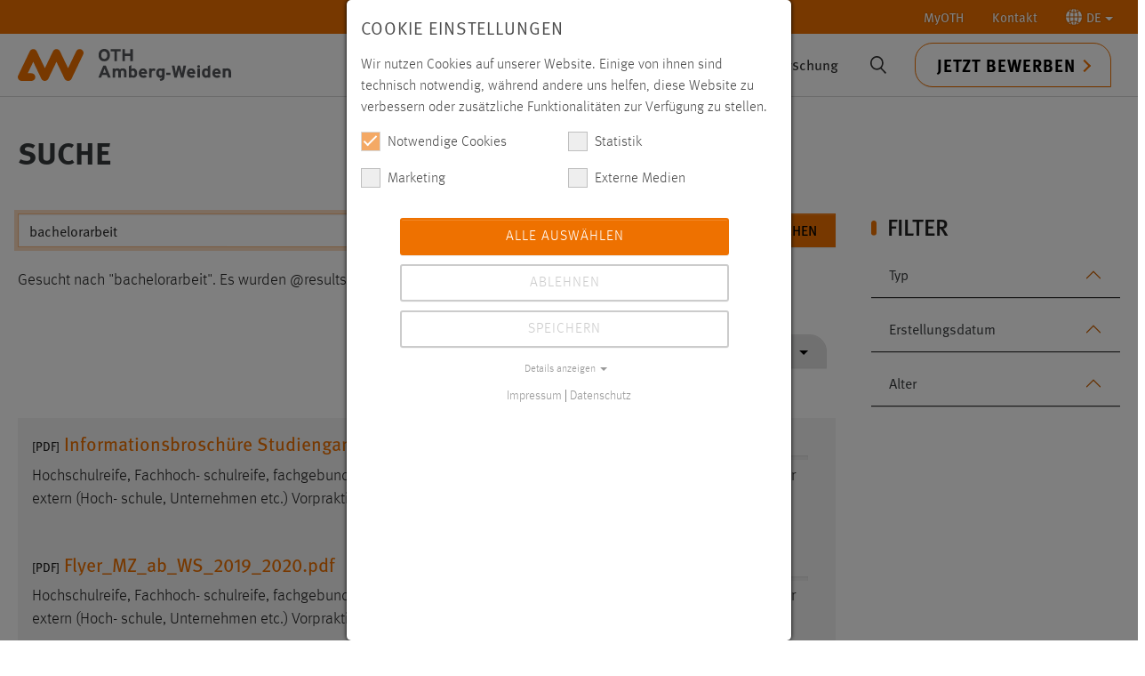

--- FILE ---
content_type: text/html; charset=utf-8
request_url: https://www.oth-aw.de/suche/?tx_solr%5Bfilter%5D%5B1%5D=pageHierarchy%3A%2F1%2F123%2F&tx_solr%5Bfilter%5D%5B2%5D=pageHierarchy%3A%2F1%2F123%2F3965%2F146%2F155%2F770%2F&tx_solr%5Bpage%5D=9&tx_solr%5Bq%5D=bachelorarbeit&tx_solr%5Bsort%5D=created+asc
body_size: 29629
content:
<!DOCTYPE html>
<html lang="de">
<head>

<meta charset="utf-8">
<!-- 
	This website is powered by TYPO3 - inspiring people to share!
	TYPO3 is a free open source Content Management Framework initially created by Kasper Skaarhoj and licensed under GNU/GPL.
	TYPO3 is copyright 1998-2026 of Kasper Skaarhoj. Extensions are copyright of their respective owners.
	Information and contribution at https://typo3.org/
-->



<title>Suche</title>
<meta http-equiv="x-ua-compatible" content="IE=edge">
<meta name="generator" content="TYPO3 CMS">
<meta name="robots" content="noindex,follow">
<meta name="viewport" content="width=device-width, initial-scale=1">
<meta name="twitter:card" content="summary">
<meta name="apple-mobile-web-app-capable" content="no">
<meta name="google" content="notranslate">

<link rel="stylesheet" href="/typo3temp/assets/compressed/merged-21da6d81c38543d65b9fa39929ff358f-5e19090cabbfb9a28806069c4bed1f3f.css?1749636590" media="all">

<link rel="stylesheet" href="/typo3temp/assets/compressed/merged-5b01d8740825ecb26466764b16563278-fe1a10904db3f291502d44dbdc9a80b7.css?1766143265" media="all">





<script data-ignore="1">const cookieConsentConfiguration = JSON.parse('{"cookieName":"cookie_consent","expiryDays":365,"hideOnInit":false,"reloadOnReeditDeny":false,"pushConsentToTagManager":false,"lazyloading":false,"lazyloadingTimeout":120,"consentMode":[],"containerId":"cookie-consent"}');</script>

<link rel="icon" type="image/svg+xml" href="https://www.oth-aw.de/_assets/favicons/www.oth-aw.de/favicon.svg?v=3" sizes="any">
<link rel="apple-touch-icon" sizes="180x180" href="https://www.oth-aw.de/_assets/favicons/www.oth-aw.de/apple-touch-icon.png?v=3">
<link rel="icon" type="image/png" sizes="32x32" href="https://www.oth-aw.de/_assets/favicons/www.oth-aw.de/favicon-32x32.png?v=3">
<link rel="icon" type="image/png" sizes="16x16" href="https://www.oth-aw.de/_assets/favicons/www.oth-aw.de/favicon-16x16.png?v=3">
<link rel="manifest" href="https://www.oth-aw.de/_assets/favicons/www.oth-aw.de/site.webmanifest?v=3">
<link rel="mask-icon" href="https://www.oth-aw.de/_assets/favicons/www.oth-aw.de/safari-pinned-tab.svg?v=3" color="#5bbad5">
<link rel="shortcut icon" href="https://www.oth-aw.de/favicon.ico?v=3" />
<meta name="msapplication-TileColor" content="#ffffff">
<meta name="theme-color" content="#ffffff"><link rel="prev" href="/kontakt/">

<!-- This site is optimized with the Yoast SEO for TYPO3 plugin - https://yoast.com/typo3-extensions-seo/ -->
<script type="application/ld+json">[{"@context":"https:\/\/www.schema.org","@type":"BreadcrumbList","itemListElement":[{"@type":"ListItem","position":1,"item":{"@id":"https:\/\/www.oth-aw.de\/","name":"OTH Amberg-Weiden"}},{"@type":"ListItem","position":2,"item":{"@id":"https:\/\/www.oth-aw.de\/topnavigation\/","name":"Topnavigation"}},{"@type":"ListItem","position":3,"item":{"@id":"https:\/\/www.oth-aw.de\/suche\/","name":"Suche"}}]}]</script>
</head>
<body id="p564" class="page-564 pagelevel-2 language-0 backendlayout-subnavigation_left layout-default">
<link rel="preload" href="/chat/styles/chats/othaw/iframe.css" as="style">
<div id="top"></div><div class="body-bg"><a class="visually-hidden-focusable" href="#page-content"><span>Zum Hauptinhalt springen</span></a><nav class="navbar topnav hidden-print"><div class="container-xxl justify-content-end"><ul class="nav navbar-expand"><li class="nav-item dropdown"><a href="/myoth/" class="nav-link">MyOTH</a></li><li class="nav-item"><a href="https://www.oth-aw.de/kontakt/" class="nav-link">Kontakt</a></li><li class="nav-item dropdown"><a class="nav-link dropdown-toggle" href="#" role="button" data-bs-toggle="dropdown"
                            title="Zum Einrasten klicken"
                            aria-expanded="false"><svg version="1.1" id="worldicon" xmlns="http://www.w3.org/2000/svg" xmlns:xlink="http://www.w3.org/1999/xlink" x="0px" y="0px" viewBox="0 0 85.1 85" xml:space="preserve"><path style="fill:#ffff;" d="M38.2,84.9c0.7,0.1,1.3,0.1,2,0.1V68c-4.5,0.3-8.9,1.2-13,2.8C30,77.7,33.8,82.8,38.2,84.9z"/><path style="fill:#ffff;" d="M22.1,40.1h18V21.9c-5-0.3-10-1.3-14.6-3.1C23.5,25.1,22.3,32.3,22.1,40.1z"/><path style="fill:#ffff;" d="M27.1,14.3c4.1,1.6,8.5,2.5,13,2.8V0c-0.7,0-1.3,0.1-2,0.1C33.8,2.2,30,7.3,27.1,14.3z"/><path style="fill:#ffff;" d="M17.2,44.9H0c0.6,11.1,5.5,21,13,28.2c2.5-1.9,5.2-3.6,8-5C18.8,61.4,17.4,53.5,17.2,44.9z"/><path style="fill:#ffff;" d="M16.7,76.4c3.5,2.6,7.4,4.8,11.5,6.2c-2.1-2.7-4-6.1-5.6-9.9C20.6,73.8,18.6,75,16.7,76.4z"/><path style="fill:#ffff;" d="M21,16.9c-2.8-1.4-5.5-3.1-8-5C5.5,19.1,0.6,29,0,40.1h17.2C17.4,31.5,18.8,23.6,21,16.9z"/><path style="fill:#ffff;" d="M28.3,2.4C24.1,3.9,20.2,6,16.7,8.6c1.9,1.4,3.8,2.6,5.9,3.7C24.2,8.5,26.1,5.1,28.3,2.4z"/><path style="fill:#ffff;" d="M67.9,40.1h17.2c-0.6-11.1-5.5-21-13-28.2c-2.5,1.9-5.2,3.6-8,5C66.3,23.6,67.7,31.5,67.9,40.1z"/><path style="fill:#ffff;" d="M25.5,66.2c4.7-1.8,9.6-2.8,14.6-3.1V44.9h-18C22.3,52.7,23.5,60,25.5,66.2z"/><path style="fill:#ffff;" d="M56.8,82.7c4.2-1.5,8.1-3.6,11.5-6.2c-1.9-1.4-3.8-2.6-5.9-3.7C60.9,76.6,59,79.9,56.8,82.7z"/><path style="fill:#ffff;" d="M45,68V85c0.7,0,1.3-0.1,2-0.1c4.3-2.1,8.2-7.2,11-14.1C53.8,69.2,49.5,68.2,45,68z"/><path style="fill:#ffff;" d="M64.1,68.2c2.8,1.4,5.5,3.1,8,5c7.5-7.2,12.3-17.2,13-28.2H67.9C67.7,53.5,66.3,61.4,64.1,68.2z"/><path style="fill:#ffff;" d="M46.9,0.1C46.3,0.1,45.6,0,45,0v17.1c4.5-0.3,8.9-1.2,13-2.8C55.1,7.3,51.3,2.2,46.9,0.1z"/><path style="fill:#ffff;" d="M68.3,8.6C64.9,6,61,3.9,56.8,2.4c2.1,2.7,4,6.1,5.6,9.9C64.5,11.2,66.5,10,68.3,8.6z"/><path style="fill:#ffff;" d="M63,44.9H45v18.2c5,0.3,10,1.3,14.6,3.1C61.6,60,62.8,52.7,63,44.9z"/><path style="fill:#ffff;" d="M59.6,18.9C55,20.6,50,21.7,45,21.9v18.2h18C62.8,32.3,61.6,25.1,59.6,18.9z"/></svg><span>DE</span></a><ul class="dropdown-menu dropdown-menu-end" role="menu"><li><a href="/suche/" class="dropdown-item nav-link active " hreflang="de-DE" title="Deutsch"><span>Deutsch</span></a></li><li><a href="/en/search/" class="dropdown-item nav-link " hreflang="en-GB" title="Englisch"><span>English</span></a></li></ul></li></ul></div></nav><header id="page-header" class="bp-page-header navbar navbar-mainnavigation navbar-default navbar-top applicationactive"><div class="container-xxl"><div id="logo" class="pull-left pull-xs-left"><strong><a title="Zur Startseite der Ostbayerischen Technischen Hochschule Amberg-Weiden" href="/"><svg xmlns="http://www.w3.org/2000/svg" xml:space="preserve" style="enable-background:new 0 0 685.5 103.3" viewBox="0 0 685.5 103.3"><path d="M161.5 103.2c-4.8 0-9.1-2.7-11.2-7l-26.1-54.5-26.1 54.5c-2.1 4.3-6.4 7-11.2 7-4.8 0-9.1-2.7-11.2-7L49.6 41.7 32 78.5h11.9c6.8 0 12.4 5.6 12.4 12.4s-5.6 12.4-12.4 12.4H12.4c-4.3 0-8.2-2.2-10.5-5.8s-2.5-8.1-.7-12L38.5 7.6c2.1-4.3 6.4-7 11.2-7 4.8 0 9.1 2.7 11.2 7L87 62.1l26.1-54.5c2.1-4.3 6.4-7 11.2-7 4.8 0 9.1 2.7 11.2 7l26.1 54.5 26.1-54.5c3-6.2 10.4-8.8 16.5-5.8 6.2 3 8.8 10.4 5.8 16.5l-37.3 77.9c-2.1 4.3-6.4 7-11.2 7z" style="fill:#ee7100"/><path d="M685.5 76c0-8.2-3.5-13.3-11.5-13.3s-5.9 1.2-7.3 2.5v-1.9h-8.2v29h8.2V76.4c0-5 2-6.6 5.3-6.6s5.3 1.5 5.3 6.7v15.7h8.2V75.8v.2zm-52-1.4c.3-2.9 2.1-5.2 5.1-5.2s5.3 2.6 5.6 5.2h-10.7zm5.5-11.8c-7.9 0-13.8 6.2-13.8 15.2s5.7 15.1 14.6 15.1 8.6-1.7 11.1-4.7l-5.8-4.5c-1.2 1.3-3.1 2-5.3 2s-6.1-1.5-6.4-5.5H652c0-.6.1-1.3.1-2.4 0-8.3-4.8-15.2-13.1-15.2m-20.3-10.7-8.2 3.8V65c-1.5-1.3-3.8-2.3-6.6-2.3-7.7 0-12.1 6.1-12.1 14.8S597.2 93 603.9 93s5-1.2 6.6-2.4v1.8h8.2V52.1zm-13.2 33.7c-3.2 0-5.3-2.5-5.3-8.5s1.7-7.4 4.9-7.4 4.3.9 5.5 2.5v11c-1.2 1.4-2.5 2.4-5 2.4m-20.3-22.4h-8.2v29h8.2v-29zm-4.1-11.1c-2.5 0-4.7 2-4.7 4.4s2.1 4.4 4.7 4.4 4.7-2 4.7-4.4-2.1-4.4-4.7-4.4m-29.4 22.3c.3-2.9 2.1-5.2 5.1-5.2s5.3 2.6 5.6 5.2h-10.7zm5.5-11.8c-7.9 0-13.8 6.2-13.8 15.2s5.7 15.1 14.6 15.1 8.6-1.7 11.1-4.7l-5.8-4.5c-1.2 1.3-3.1 2-5.3 2s-6.1-1.5-6.4-5.5h18.6c0-.6.1-1.3.1-2.4 0-8.3-4.8-15.2-13.1-15.2m-24.9-9.1-3.6 18.9c-.4 1.8-.8 4.8-1 6.4-.3-1.6-.9-4.5-1.4-6.4l-4.9-18.9h-7.2l-4.9 18.9c-.5 1.9-1.1 4.8-1.4 6.4-.2-1.6-.7-4.5-1-6.4l-3.6-18.9h-8.6l8.6 38.7h7.8l5.2-19.9c.6-2.3 1.2-5.2 1.4-6.6.2 1.4.8 4.3 1.4 6.6l5.1 19.9h8.1l8.6-38.7h-8.6zm-41.6 22.9h-13.5v7.1h13.5v-7.1zm-32.3 9.2c-3.2 0-5.3-2.5-5.3-8.5s1.7-7.4 4.9-7.4 4.3.9 5.5 2.5v11c-1.2 1.4-2.5 2.4-5 2.4m13.1-22.4h-8.2v1.7c-1.5-1.3-3.8-2.3-6.6-2.3-7.7 0-12.1 6.1-12.1 14.8s5.4 15.5 12.1 15.5 5-1.2 6.6-2.4c0 4.5-1.7 5.9-8.1 6.7l2.9 5.8c10.9-1.1 13.4-6 13.4-15.6V63.4zm-35.1-.6c-2.9 0-5 1.2-6.4 2.5v-1.9H422v29h8.2V76.7c0-5 2.1-6.3 5.3-6.3s3.4.8 4.7 1.9l2.1-7.5c-1.1-1.1-3.1-2-5.7-2M397 74.6c.3-2.9 2.1-5.2 5.1-5.2s5.3 2.6 5.6 5.2H397zm5.5-11.8c-7.9 0-13.8 6.2-13.8 15.2s5.7 15.1 14.6 15.1 8.6-1.7 11.1-4.7l-5.8-4.5c-1.2 1.3-3.1 2-5.3 2s-6.1-1.5-6.4-5.5h18.6c0-.6.1-1.3.1-2.4 0-8.3-4.8-15.2-13.1-15.2m-31.8 23c-2.4 0-4.3-.9-5.5-2.5V72.4c1.2-1.4 2.5-2.4 5-2.4s5.3 2.5 5.3 8.5-1.7 7.4-4.9 7.4m1.1-23.1c-3 0-5 1.2-6.6 2.4V52.1l-8.2 3.8v36.5h8.2v-1.7c1.5 1.3 3.8 2.3 6.6 2.3 7.7 0 12.1-6.1 12.1-14.8s-5.4-15.5-12.1-15.4M349.4 76c0-8.2-3.1-13.3-11.1-13.3s-7.8 1.7-9.9 3.7c-2.3-2.7-4.6-3.7-8.6-3.7s-5.4 1.2-6.8 2.5v-1.9h-8.2v29h8.2V76.4c0-5 1.7-6.6 5-6.6s5 1.5 5 6.7v15.7h8.2V76.3c0-5 1.7-6.6 5-6.6s5 1.5 5 6.7v15.7h8.2V75.7v.3zm-66.6-22.3h-8l-15.9 38.7h8.9l3.3-8.6h15.1l3.3 8.6h9.1l-15.8-38.7zm-8.9 22.7 2.7-7c.8-2.3 1.7-4.6 2.1-6 .4 1.4 1.2 3.8 2.1 6l2.7 7h-9.6zM369.8.6h-8.3v14.8h-17V.6h-8.3v38.7h8.3V23h17v16.3h8.3V.6zm-39.2 0h-32.1v7.6h11.9v31.1h8.3V8.2h11.9V.6zm-52.7 31.7c-5.8 0-9.8-4.5-9.8-12.3s3.8-12.2 9.6-12.2 9.8 4.5 9.8 12.3-3.8 12.2-9.6 12.2m0-32.3c-10.8 0-18.3 7.5-18.3 20s7.4 19.9 18.2 19.9 18.3-7.5 18.3-20S288.7 0 277.9 0" style="fill:#54565a"/></svg></a></strong></div><div class="mainnav-wrapper"><nav id="mainnavigation" class="collapse navbar-expand-md navbar-collapse"><ul class="navbar-nav"><li class="nav-item dropdown dropdown-hover"><a href="/studium/" id="nav-item-123" class="nav-link dropdown-toggle" title="Studium" aria-haspopup="true" aria-expanded="false"><span class="nav-link-text">Studium</span></a><div><ul class="container dropdown-menu" aria-labelledby="nav-item-123"><li class="nav-item dropdown-submenu"><a href="/studium/studienangebote/" class="dropdown-item dropdown-toggle" title="Studienangebote"><span class="dropdown-text">Studienangebote</span></a><ul class="dropdown-menu" aria-labelledby="nav-item-123"><li><a href="/studium/studienangebote/studiengaenge/" class="dropdown-item" title="Studiengänge"><span class="dropdown-text">Studiengänge</span></a></li><li><a href="/besserstudieren/" class="dropdown-item" title="Studienbereiche"><span class="dropdown-text">Studienbereiche</span></a></li><li><a href="/studium/studienangebote/vollzeit-teilzeit-dual-berufsbegleitend/" class="dropdown-item" title="Vollzeit, Teilzeit, Dual, berufsbegleitend"><span class="dropdown-text">Vollzeit, Teilzeit, Dual, berufsbegleitend</span></a></li><li><a href="/studium/studienangebote/orientierungsstudium-prepareing/orientierungsstudium-prepareing/" class="dropdown-item" title="Orientierungsstudium prepareING"><span class="dropdown-text">Orientierungsstudium prepareING</span></a></li><li><a href="/studium/studienangebote/zusatzangebote-im-studium/" class="dropdown-item" title="Zusatzangebote im Studium"><span class="dropdown-text">Zusatzangebote im Studium</span></a></li><li><a href="/studium/studienangebote/faq/" class="dropdown-item" title="FAQ"><span class="dropdown-text">FAQ</span></a></li></ul></li><li class="nav-item dropdown-submenu"><a href="/studium/vor-dem-studium/" class="dropdown-item dropdown-toggle" title="Vor dem Studium"><span class="dropdown-text">Vor dem Studium</span></a><ul class="dropdown-menu" aria-labelledby="nav-item-123"><li><a href="/studium/vor-dem-studium/studieren-bei-uns/studieren-bei-uns/" class="dropdown-item" title="Studieren bei uns"><span class="dropdown-text">Studieren bei uns</span></a></li><li><a href="/hochschule/ueber-uns/einrichtungen/studien-und-career-service/ueber-uns/" class="dropdown-item" title="Studienberatung"><span class="dropdown-text">Studienberatung</span></a></li><li><a href="/studium/vor-dem-studium/bewerben-immatrikulieren/bewerben/" class="dropdown-item" title="Bewerben/Immatrikulieren"><span class="dropdown-text">Bewerben/Immatrikulieren</span></a></li><li><a href="/studium/vor-dem-studium/reinschnuppern/reinschnuppern/" class="dropdown-item" title="Reinschnuppern"><span class="dropdown-text">Reinschnuppern</span></a></li><li><a href="/studium/vor-dem-studium/vorbereitungsangebote/" class="dropdown-item" title="Vorbereitungsangebote"><span class="dropdown-text">Vorbereitungsangebote</span></a></li><li><a href="/studium/campus-und-leben/marktplatz/wohnungen/" class="dropdown-item" title="Wohnen"><span class="dropdown-text">Wohnen</span></a></li></ul></li><li class="nav-item dropdown-submenu"><a href="/studium/im-studium/" class="dropdown-item dropdown-toggle" title="Im Studium"><span class="dropdown-text">Im Studium</span></a><ul class="dropdown-menu" aria-labelledby="nav-item-123"><li><a href="/studium/im-studium/infos-fuer-erstsemester/" class="dropdown-item" title="Infos für Erstsemester"><span class="dropdown-text">Infos für Erstsemester</span></a></li><li><a href="/studium/im-studium/organisatorisches/" class="dropdown-item" title="Organisatorisches"><span class="dropdown-text">Organisatorisches</span></a></li><li><a href="https://moodle.oth-aw.de" class="dropdown-item" target="_blank" rel="noopener noreferrer" title="LMS moodle"><span class="dropdown-text">LMS moodle</span></a></li><li><a href="https://www3.primuss.de/cgi-bin/login/index.pl?FH=fhaw" class="dropdown-item" target="_blank" rel="noopener noreferrer" title="Primuss-Portal"><span class="dropdown-text">Primuss-Portal</span></a></li><li><a href="/hochschule/services/online-services/" class="dropdown-item" title="Online Services"><span class="dropdown-text">Online Services</span></a></li><li><a href="/studium/im-studium/stipendien-bafoeg/" class="dropdown-item" title="Stipendien/BAFöG"><span class="dropdown-text">Stipendien/BAFöG</span></a></li></ul></li><li class="nav-item dropdown-submenu"><a href="/studium/nach-dem-studium/" class="dropdown-item dropdown-toggle" title="Nach dem Studium"><span class="dropdown-text">Nach dem Studium</span></a><ul class="dropdown-menu" aria-labelledby="nav-item-123"><li><a href="/studium/nach-dem-studium/career-service/" class="dropdown-item" title="Career Service"><span class="dropdown-text">Career Service</span></a></li><li><a href="https://alumni.oth-aw.de/" class="dropdown-item" target="_blank" rel="noopener noreferrer" title="Alumni"><span class="dropdown-text">Alumni</span></a></li><li><a href="/studium/nach-dem-studium/jobs/" class="dropdown-item" title="Jobs"><span class="dropdown-text">Jobs</span></a></li><li><a href="/forschung/promotion/promotionszentrum/aktuelles/" class="dropdown-item" title="Promotion"><span class="dropdown-text">Promotion</span></a></li><li><a href="/studium/nach-dem-studium/academic-career-pool/" class="dropdown-item" title="Academic Career Pool"><span class="dropdown-text">Academic Career Pool</span></a></li></ul></li><li class="nav-item dropdown-submenu"><a href="/studium/campus-und-leben/" class="dropdown-item dropdown-toggle" title="Campus und Leben"><span class="dropdown-text">Campus und Leben</span></a><ul class="dropdown-menu" aria-labelledby="nav-item-123"><li><a href="/studium/campus-und-leben/mensa-gastronomie/mensa/" class="dropdown-item" title="Mensa/Gastronomie"><span class="dropdown-text">Mensa/Gastronomie</span></a></li><li><a href="/studium/campus-und-leben/marktplatz/ueber-den-marktplatz/" class="dropdown-item" title="Marktplatz (Biete/Suche etc.)"><span class="dropdown-text">Marktplatz (Biete/Suche etc.)</span></a></li><li><a href="/studium/campus-und-leben/hochschulseelsorge/" class="dropdown-item" title="Hochschulseelsorge"><span class="dropdown-text">Hochschulseelsorge</span></a></li><li><a href="/studium/campus-und-leben/fundbuero/" class="dropdown-item" title="Fundbüro"><span class="dropdown-text">Fundbüro</span></a></li><li><a href="/studium/campus-und-leben/freizeitangebote-mobilitaet/" class="dropdown-item" title="Freizeitangebote/Mobilität"><span class="dropdown-text">Freizeitangebote/Mobilität</span></a></li></ul></li><li class="nav-item dropdown-submenu"><a href="/studium/engagement/" class="dropdown-item dropdown-toggle" title="Engagement"><span class="dropdown-text">Engagement</span></a><ul class="dropdown-menu" aria-labelledby="nav-item-123"><li><a href="/studium/engagement/studierendenvertretung/ueber-die-studierendenvertretung/" class="dropdown-item" title="Studierendenvertretung"><span class="dropdown-text">Studierendenvertretung</span></a></li><li><a href="/studium/engagement/running-snail-racing-team/ueber-running-snail/" class="dropdown-item" title="Running Snail Racing Team"><span class="dropdown-text">Running Snail Racing Team</span></a></li><li><a href="/studium/engagement/technik-ohne-grenzen-ev/" class="dropdown-item" title="Technik ohne Grenzen e.V."><span class="dropdown-text">Technik ohne Grenzen e.V.</span></a></li><li><a href="/studium/engagement/talentfoerderung-preise-und-stipendien/aktuelles/" class="dropdown-item" title="Talentförderung, Preise und Stipendien"><span class="dropdown-text">Talentförderung, Preise und Stipendien</span></a></li></ul></li></ul></div></li><li class="nav-item dropdown dropdown-hover"><a href="/hochschule/" id="nav-item-28" class="nav-link dropdown-toggle" title="Hochschule" aria-haspopup="true" aria-expanded="false"><span class="nav-link-text">Hochschule</span></a><div><ul class="container dropdown-menu" aria-labelledby="nav-item-28"><li class="nav-item dropdown-submenu"><a href="/hochschule/aktuelles/" class="dropdown-item dropdown-toggle" title="Aktuelles"><span class="dropdown-text">Aktuelles</span></a><ul class="dropdown-menu" aria-labelledby="nav-item-28"><li><a href="/hochschule/aktuelles/news/" class="dropdown-item" title="News"><span class="dropdown-text">News</span></a></li><li><a href="/hochschule/aktuelles/veranstaltungen/veranstaltungsliste/" class="dropdown-item" title="Veranstaltungen"><span class="dropdown-text">Veranstaltungen</span></a></li><li><a href="/hochschule/aktuelles/stellenangebote/" class="dropdown-item" title="Stellenangebote"><span class="dropdown-text">Stellenangebote</span></a></li><li><a href="/hochschule/aktuelles/pressemeldungen/" class="dropdown-item" title="Pressemeldungen"><span class="dropdown-text">Pressemeldungen</span></a></li><li><a href="/hochschule/aktuelles/master-on-air/" class="dropdown-item" title="Master On Air"><span class="dropdown-text">Master On Air</span></a></li></ul></li><li class="nav-item dropdown-submenu"><a href="/hochschule/ueber-uns/" class="dropdown-item dropdown-toggle" title="Über uns"><span class="dropdown-text">Über uns</span></a><ul class="dropdown-menu" aria-labelledby="nav-item-28"><li><a href="/hochschule/ueber-uns/organisation/praesidium/" class="dropdown-item" title="Organisation"><span class="dropdown-text">Organisation</span></a></li><li><a href="/hochschule/ueber-uns/personen/" class="dropdown-item" title="Personen"><span class="dropdown-text">Personen</span></a></li><li><a href="/hochschule/ueber-uns/standorte/" class="dropdown-item" title="Standorte"><span class="dropdown-text">Standorte</span></a></li><li><a href="/hochschule/ueber-uns/klima-und-umweltmanagement/ueber-uns/" class="dropdown-item" title="Nachhaltigkeit"><span class="dropdown-text">Nachhaltigkeit</span></a></li><li><a href="/hochschule/ueber-uns/einrichtungen/" class="dropdown-item" title="Einrichtungen"><span class="dropdown-text">Einrichtungen</span></a></li></ul></li><li class="nav-item dropdown-submenu"><a href="/hochschule/fakultaeten/" class="dropdown-item dropdown-toggle" title="Fakultäten"><span class="dropdown-text">Fakultäten</span></a><ul class="dropdown-menu" aria-labelledby="nav-item-28"><li><a href="/hochschule/fakultaeten/elektrotechnik-medien-und-informatik/" class="dropdown-item" title="Elektrotechnik, Medien und Informatik"><span class="dropdown-text">Elektrotechnik, Medien und Informatik</span></a></li><li><a href="/hochschule/fakultaeten/maschinenbau-umwelttechnik/fakultaet-mb-ut/" class="dropdown-item" title="Maschinenbau/Umwelttechnik"><span class="dropdown-text">Maschinenbau/Umwelttechnik</span></a></li><li><a href="/hochschule/fakultaeten/weiden-business-school/willkommen-an-der-weiden-business-school/" class="dropdown-item" title="Weiden Business School"><span class="dropdown-text">Weiden Business School</span></a></li><li><a href="/hochschule/fakultaeten/wirtschaftsingenieurwesen-und-gesundheit/ueber-die-fakultaet-wirtschaftsingenieurwesen-und-gesundheit/" class="dropdown-item" title="Wirtschaftsingenieurwesen und Gesundheit"><span class="dropdown-text">Wirtschaftsingenieurwesen und Gesundheit</span></a></li></ul></li><li class="nav-item dropdown-submenu"><a href="/hochschule/services/" class="dropdown-item dropdown-toggle" title="Services"><span class="dropdown-text">Services</span></a><ul class="dropdown-menu" aria-labelledby="nav-item-28"><li><a href="/hochschule/ueber-uns/einrichtungen/bibliothek/" class="dropdown-item" title="Bibliothek"><span class="dropdown-text">Bibliothek</span></a></li><li><a href="/hochschule/ueber-uns/einrichtungen/rechenzentrum/ueber-uns/" class="dropdown-item" title="Rechenzentrum"><span class="dropdown-text">Rechenzentrum</span></a></li><li><a href="/studium/campus-und-leben/mensa-gastronomie/mensa/" class="dropdown-item" title="Mensa"><span class="dropdown-text">Mensa</span></a></li><li><a href="/hochschule/services/studienberatung/" class="dropdown-item" title="Studienberatung"><span class="dropdown-text">Studienberatung</span></a></li><li><a href="/hochschule/ueber-uns/einrichtungen/studienbuero/ueber-das-studienbuero/" class="dropdown-item" title="Studienbüro"><span class="dropdown-text">Studienbüro</span></a></li><li><a href="/hochschule/services/online-services/" class="dropdown-item" title="Online Services"><span class="dropdown-text">Online Services</span></a></li><li><a href="/hochschule/services/gruendungsberatung/" class="dropdown-item" title="Gründungsberatung"><span class="dropdown-text">Gründungsberatung</span></a></li><li><a href="/hochschule/services/gesundheit-sport/gesundheit-und-sport/" class="dropdown-item" title="Gesundheit und Sport"><span class="dropdown-text">Gesundheit und Sport</span></a></li><li><a href="/hochschule/services/service-center-digitale-aufgaben/ueber-uns/" class="dropdown-item" title="Service-Center Digitale Aufgaben"><span class="dropdown-text">Service-Center Digitale Aufgaben</span></a></li></ul></li><li class="nav-item dropdown-submenu"><a href="/hochschule/kooperationen/" class="dropdown-item dropdown-toggle" title="Kooperationen"><span class="dropdown-text">Kooperationen</span></a><ul class="dropdown-menu" aria-labelledby="nav-item-28"><li><a href="/hochschule/kooperationen/partnercircle/" class="dropdown-item" title="PartnerCircle"><span class="dropdown-text">PartnerCircle</span></a></li><li><a href="/hochschule/kooperationen/fraunhofer-forschungsgruppen/fraunhofer-umsicht/" class="dropdown-item" title="Fraunhofer Forschungsgruppen"><span class="dropdown-text">Fraunhofer Forschungsgruppen</span></a></li><li><a href="/innovative-lernorte/innovative-lernorte/" class="dropdown-item" title="Innovative LernOrte"><span class="dropdown-text">Innovative LernOrte</span></a></li><li><a href="/hochschule/kooperationen/campus-neumarkt/campus-neumarkt/" class="dropdown-item" title="Campus Neumarkt"><span class="dropdown-text">Campus Neumarkt</span></a></li><li><a href="/hochschule/kooperationen/foerdervereine/" class="dropdown-item" title="Fördervereine"><span class="dropdown-text">Fördervereine</span></a></li><li><a href="/hochschule/kooperationen/digitale-gruenderinitiative-oberpfalz-dgo/" class="dropdown-item" title="Digitale Gründerinitiative Oberpfalz (DGO)"><span class="dropdown-text">Digitale Gründerinitiative Oberpfalz (DGO)</span></a></li><li><a href="/hochschule/kooperationen/indigo/" class="dropdown-item" title="INDIGO"><span class="dropdown-text">INDIGO</span></a></li><li><a href="/hochschule/kooperationen/denkmax-stadtlabor-weiden/denkmax-stadtlabor-weiden/" class="dropdown-item" title="DENK.max Stadtlabor Weiden"><span class="dropdown-text">DENK.max Stadtlabor Weiden</span></a></li><li><a href="/hochschule/kooperationen/makerspace/ueber-den-makerspace/" class="dropdown-item" title="MakerSpace"><span class="dropdown-text">MakerSpace</span></a></li></ul></li><li class="nav-item dropdown-submenu"><a href="/hochschule/mediathek/" class="dropdown-item dropdown-toggle" title="Mediathek"><span class="dropdown-text">Mediathek</span></a><ul class="dropdown-menu" aria-labelledby="nav-item-28"><li><a href="/hochschule/mediathek/jahresbericht/" class="dropdown-item" title="Jahresbericht"><span class="dropdown-text">Jahresbericht</span></a></li><li><a href="/hochschule/mediathek/forschungsbericht/" class="dropdown-item" title="Forschungsbericht"><span class="dropdown-text">Forschungsbericht</span></a></li><li><a href="/hochschule/mediathek/weitere-veroeffentlichungen/" class="dropdown-item" title="Weitere Veröffentlichungen"><span class="dropdown-text">Weitere Veröffentlichungen</span></a></li><li><a href="/hochschule/mediathek/123-campus-tv-magazin/" class="dropdown-item" title="123 Campus – TV-Magazin"><span class="dropdown-text">123 Campus – TV-Magazin</span></a></li><li><a href="/hochschule/mediathek/videobeitraege/" class="dropdown-item" title="Videobeiträge"><span class="dropdown-text">Videobeiträge</span></a></li></ul></li></ul></div></li><li class="nav-item dropdown dropdown-hover"><a href="/international/" id="nav-item-29" class="nav-link dropdown-toggle" title="International" aria-haspopup="true" aria-expanded="false"><span class="nav-link-text">International</span></a><div><ul class="container dropdown-menu" aria-labelledby="nav-item-29"><li class="nav-item dropdown-submenu"><a href="/international/internationales-profil/" class="dropdown-item dropdown-toggle" title="Internationales Profil"><span class="dropdown-text">Internationales Profil</span></a><ul class="dropdown-menu" aria-labelledby="nav-item-29"><li><a href="/international/internationales-profil/news-veranstaltungen/" class="dropdown-item" title="News &amp; Veranstaltungen"><span class="dropdown-text">News &amp; Veranstaltungen</span></a></li><li><a href="/international/internationales-profil/internationalisierungsstrategie/" class="dropdown-item" title="Internationalisierungsstrategie"><span class="dropdown-text">Internationalisierungsstrategie</span></a></li><li><a href="/international/internationales-profil/international-office/" class="dropdown-item" title="International Office"><span class="dropdown-text">International Office</span></a></li><li><a href="/international/internationales-profil/sprachenzentrum/news-events/" class="dropdown-item" title="Sprachenzentrum"><span class="dropdown-text">Sprachenzentrum</span></a></li><li><a href="/international/internationales-profil/kompetenzzentrum-bayern-mittel-osteuropa/" class="dropdown-item" title="Fokus Mittel- und Osteuropa"><span class="dropdown-text">Fokus Mittel- und Osteuropa</span></a></li><li><a href="/international/internationales-profil/international-student-club/" class="dropdown-item" title="International Student Club"><span class="dropdown-text">International Student Club</span></a></li><li><a href="/international/internationales-profil/faq/" class="dropdown-item" title="FAQ"><span class="dropdown-text">FAQ</span></a></li><li><a href="/international/internationales-profil/mintegreat/" class="dropdown-item" title="MINTeGreat"><span class="dropdown-text">MINTeGreat</span></a></li></ul></li><li class="nav-item dropdown-submenu"><a href="/international/wege-zu-uns/" class="dropdown-item dropdown-toggle" title="Wege zu uns"><span class="dropdown-text">Wege zu uns</span></a><ul class="dropdown-menu" aria-labelledby="nav-item-29"><li><a href="/international/wege-zu-uns/besserstudieren/" class="dropdown-item" title="Welcome Services"><span class="dropdown-text">Welcome Services</span></a></li><li><a href="/international/wege-zu-uns/studienservicegebuehren-fuer-internationale-studierende/" class="dropdown-item" title="Studienservicegebühren für internationale Studierende"><span class="dropdown-text">Studienservicegebühren für internationale Studierende</span></a></li><li><a href="/international/wege-zu-uns/internationale-vollzeitstudierende/" class="dropdown-item" title="Internationale Vollzeitstudierende"><span class="dropdown-text">Internationale Vollzeitstudierende</span></a></li><li><a href="/international/wege-zu-uns/austauschstudierende/" class="dropdown-item" title="Austauschstudierende"><span class="dropdown-text">Austauschstudierende</span></a></li><li><a href="/international/wege-zu-uns/gefluechtete/" class="dropdown-item" title="Geflüchtete"><span class="dropdown-text">Geflüchtete</span></a></li></ul></li><li class="nav-item dropdown-submenu"><a href="/international/wege-ins-ausland/uebersicht/" class="dropdown-item dropdown-toggle" title="Wege ins Ausland"><span class="dropdown-text">Wege ins Ausland</span></a><ul class="dropdown-menu" aria-labelledby="nav-item-29"><li><a href="/international/wege-ins-ausland/uebersicht/" class="dropdown-item" title="Übersicht"><span class="dropdown-text">Übersicht</span></a></li><li><a href="/international/wege-ins-ausland/auslandsaufenthalt-im-studium/" class="dropdown-item" title="Auslandsaufenthalt im Studium"><span class="dropdown-text">Auslandsaufenthalt im Studium</span></a></li><li><a href="/international/wege-ins-ausland/foerderung-fuer-hochschulpersonal/" class="dropdown-item" title="Förderung für Hochschulpersonal"><span class="dropdown-text">Förderung für Hochschulpersonal</span></a></li><li><a href="/international/wege-ins-ausland/partnerhochschulen/" class="dropdown-item" title="Partnerhochschulen"><span class="dropdown-text">Partnerhochschulen</span></a></li><li><a href="/international/wege-ins-ausland/auslandsblog-zugvoegel/" class="dropdown-item" title="Auslandsblog Zugvögel"><span class="dropdown-text">Auslandsblog Zugvögel</span></a></li></ul></li></ul></div></li><li class="nav-item dropdown dropdown-hover"><a href="/weiterbildung/" id="nav-item-4814" class="nav-link dropdown-toggle" title="Weiterbildung" aria-haspopup="true" aria-expanded="false"><span class="nav-link-text">Weiterbildung</span></a><div><ul class="container dropdown-menu" aria-labelledby="nav-item-4814"><li class="nav-item dropdown-submenu"><a href="/weiterbildung/berufsbegleitendes-studium/" class="dropdown-item dropdown-toggle" title="Berufsbegleitendes Studium"><span class="dropdown-text">Berufsbegleitendes Studium</span></a><ul class="dropdown-menu" aria-labelledby="nav-item-4814"><li><a href="/weiterbildung/berufsbegleitendes-studium/bachelorstudium/handels-dienstleistungsmanagement/" class="dropdown-item" title="Bachelorstudium"><span class="dropdown-text">Bachelorstudium</span></a></li><li><a href="/weiterbildung/berufsbegleitendes-studium/masterstudium/" class="dropdown-item" title="Masterstudium"><span class="dropdown-text">Masterstudium</span></a></li><li><a href="/weiterbildung/berufsbegleitendes-studium/faq/" class="dropdown-item" title="FAQ"><span class="dropdown-text">FAQ</span></a></li></ul></li><li class="nav-item dropdown-submenu"><a href="/weiterbildung/kurse-und-zertifikate/" class="dropdown-item dropdown-toggle" title="Kurse und Zertifikate"><span class="dropdown-text">Kurse und Zertifikate</span></a><ul class="dropdown-menu" aria-labelledby="nav-item-4814"><li><a href="/weiterbildung/kurse-und-zertifikate/kurse-und-workshops/" class="dropdown-item" title="Kurse und Workshops"><span class="dropdown-text">Kurse und Workshops</span></a></li><li><a href="/weiterbildung/kurse-und-zertifikate/zertifikate/" class="dropdown-item" title="Zertifikate"><span class="dropdown-text">Zertifikate</span></a></li><li><a href="/weiterbildung/kurse-und-zertifikate/finanzierung/" class="dropdown-item" title="Finanzierung"><span class="dropdown-text">Finanzierung</span></a></li></ul></li><li class="nav-item dropdown-submenu"><a href="/weiterbildung/oth-professional/" class="dropdown-item dropdown-toggle" title="OTH Professional"><span class="dropdown-text">OTH Professional</span></a><ul class="dropdown-menu" aria-labelledby="nav-item-4814"><li><a href="/weiterbildung/oth-professional/partner/" class="dropdown-item" title="Partner"><span class="dropdown-text">Partner</span></a></li><li><a href="/weiterbildung/oth-professional/warenkorb/" class="dropdown-item" title="Warenkorb"><span class="dropdown-text">Warenkorb</span></a></li><li><a href="/weiterbildung/oth-professional/profil/" class="dropdown-item" title="Profil"><span class="dropdown-text">Profil</span></a></li><li><a href="/weiterbildung/oth-professional/nutzungsbedingungen/" class="dropdown-item" title="Nutzungsbedingungen"><span class="dropdown-text">Nutzungsbedingungen</span></a></li><li><a href="/weiterbildung/oth-professional/datenschutz/" class="dropdown-item" title="Datenschutz"><span class="dropdown-text">Datenschutz</span></a></li></ul></li></ul></div></li><li class="nav-item dropdown dropdown-hover"><a href="/forschung/" id="nav-item-122" class="nav-link dropdown-toggle" title="Forschung" aria-haspopup="true" aria-expanded="false"><span class="nav-link-text">Forschung</span></a><div><ul class="container dropdown-menu" aria-labelledby="nav-item-122"><li class="nav-item dropdown-submenu"><a href="/forschung/forschungsprofil/" class="dropdown-item dropdown-toggle" title="Forschungsprofil"><span class="dropdown-text">Forschungsprofil</span></a><ul class="dropdown-menu" aria-labelledby="nav-item-122"><li><a href="/forschung/forschungsprofil/news/" class="dropdown-item" title="News"><span class="dropdown-text">News</span></a></li><li><a href="/forschung/forschungsprofil/forschungscluster/forschungscluster-uebersicht/cluster-erb/" class="dropdown-item" title="Forschungscluster"><span class="dropdown-text">Forschungscluster</span></a></li><li><a href="/forschung/forschungsprofil/hrk-forschungslandkarte/" class="dropdown-item" title="HRK-Forschungslandkarte"><span class="dropdown-text">HRK-Forschungslandkarte</span></a></li><li><a href="/forschung/forschungsprofil/publikationen/" class="dropdown-item" title="Publikationen"><span class="dropdown-text">Publikationen</span></a></li><li><a href="/forschung/forschungsprofil/forschungsgrundsaetze/" class="dropdown-item" title="Forschungsgrundsätze"><span class="dropdown-text">Forschungsgrundsätze</span></a></li><li><a href="/forschung/forschungsprofil/kontakt/" class="dropdown-item" title="Kontakt"><span class="dropdown-text">Kontakt</span></a></li></ul></li><li class="nav-item dropdown-submenu"><a href="/forschung/forschungsschwerpunkte/" class="dropdown-item dropdown-toggle" title="Forschungsschwerpunkte"><span class="dropdown-text">Forschungsschwerpunkte</span></a><ul class="dropdown-menu" aria-labelledby="nav-item-122"><li><a href="/forschung/forschungsschwerpunkte/energie-und-mobilitaet/" class="dropdown-item" title="Energie und Mobilität"><span class="dropdown-text">Energie und Mobilität</span></a></li><li><a href="/forschung/forschungsschwerpunkte/produktion-und-systeme/" class="dropdown-item" title="Produktion und Systeme"><span class="dropdown-text">Produktion und Systeme</span></a></li><li><a href="/forschung/forschungsschwerpunkte/digitalisierung/" class="dropdown-item" title="Digitalisierung"><span class="dropdown-text">Digitalisierung</span></a></li><li><a href="/forschung/forschungsschwerpunkte/kuenstliche-intelligenz/" class="dropdown-item" title="Künstliche Intelligenz"><span class="dropdown-text">Künstliche Intelligenz</span></a></li><li><a href="/forschung/forschungsschwerpunkte/it-sicherheit/" class="dropdown-item" title="IT-Sicherheit"><span class="dropdown-text">IT-Sicherheit</span></a></li><li><a href="/forschung/forschungsschwerpunkte/information-und-kommunikation/" class="dropdown-item" title="Information und Kommunikation"><span class="dropdown-text">Information und Kommunikation</span></a></li><li><a href="/forschung/forschungsschwerpunkte/lebenswissenschaften-und-ethik/" class="dropdown-item" title="Lebenswissenschaften und Ethik"><span class="dropdown-text">Lebenswissenschaften und Ethik</span></a></li></ul></li><li class="nav-item dropdown-submenu"><a href="/forschung/forschungseinrichtungen/" class="dropdown-item dropdown-toggle" title="Forschungseinrichtungen"><span class="dropdown-text">Forschungseinrichtungen</span></a><ul class="dropdown-menu" aria-labelledby="nav-item-122"><li><a href="/forschung/forschungseinrichtungen/institute/" class="dropdown-item" title="Institute"><span class="dropdown-text">Institute</span></a></li><li><a href="/forschung/forschungseinrichtungen/kompetenzzentren/" class="dropdown-item" title="Kompetenzzentren"><span class="dropdown-text">Kompetenzzentren</span></a></li><li><a href="/forschung/forschungseinrichtungen/technologie-campus/" class="dropdown-item" title="Technologie-Campus"><span class="dropdown-text">Technologie-Campus</span></a></li><li><a href="/forschung/forschungseinrichtungen/team-automotive/team-automotive/" class="dropdown-item" title="Team Automotive"><span class="dropdown-text">Team Automotive</span></a></li><li><a href="/forschung/forschungseinrichtungen/labore/" class="dropdown-item" title="Labore"><span class="dropdown-text">Labore</span></a></li></ul></li><li class="nav-item dropdown-submenu"><a href="/forschung/transfer/" class="dropdown-item dropdown-toggle" title="Transfer"><span class="dropdown-text">Transfer</span></a><ul class="dropdown-menu" aria-labelledby="nav-item-122"><li><a href="/forschung/transfer/transferstrategie/" class="dropdown-item" title="Transferstrategie"><span class="dropdown-text">Transferstrategie</span></a></li><li><a href="/forschung/transfer/technologietransferzentren/" class="dropdown-item" title="Technologietransferzentren"><span class="dropdown-text">Technologietransferzentren</span></a></li><li><a href="/forschung/transfer/transferprojekte/" class="dropdown-item" title="Transferprojekte"><span class="dropdown-text">Transferprojekte</span></a></li><li><a href="/forschung/transfer/kontakt/" class="dropdown-item" title="Kontakt"><span class="dropdown-text">Kontakt</span></a></li></ul></li><li class="nav-item dropdown-submenu"><a href="/forschung/promotion/promotionszentrum/aktuelles/" class="dropdown-item dropdown-toggle" title="Promotion"><span class="dropdown-text">Promotion</span></a><ul class="dropdown-menu" aria-labelledby="nav-item-122"><li><a href="/forschung/promotion/promotionszentrum/aktuelles/" class="dropdown-item" title="Promotionszentrum"><span class="dropdown-text">Promotionszentrum</span></a></li></ul></li></ul></div></li></ul></nav></div><div class="searchbar-wrapper"><button id="searchicon" class="btn searchicon" type="button" aria-haspopup="true" data-bs1-toggle="dropdown" aria-expanded="false" data-bs1-auto-close="false"><span class="visually-hidden-focusable">Suche</span></button><div class="dropdown-menu1 dropstart" id="searchdrop"><form method="get" id="tx-solr-search-form-pi-results" action="https://www.oth-aw.de/suche/" data-suggest="https://www.oth-aw.de/?type=7384" data-suggest-header="Top Treffer" accept-charset="utf-8"><div class="input-group"><input type="text" class="tx-solr-q js-solr-q tx-solr-suggest tx-solr-suggest-focus form-control ui-autocomplete-input ui-autocomplete-loading" name="tx_solr[q]" id="searchinput" style="position: relative;" autocomplete="off" data-gtm-form-interact-field-id="0"><span class="input-group-btn"><button class="btn btn-primary tx-solr-submit h-100" type="submit"><span>Suche</span></button></span></div></form></div><button class="navbar-toggler hidden-md-up collapsed" type="button"  data-bs-toggle="collapse" data-target="#mainnavigation" data-bs-target="#mainnavigation" aria-controls="mainnavigation" aria-expanded="false" aria-label="Navigation umschalten"><span class="navbar-toggler-icon"></span></button><a href="https://www3.primuss.de/cgi-bin/bew_anmeldung/index.pl?FH=fhaw" class="btn btn-lg btn-outline-primary btn-apply" target="_blank">Jetzt bewerben</a></div></div></header><div id="page-content" class="bp-page-content main-section"><!--TYPO3SEARCH_begin--><div class="section section-default"><div id="c410" class=" frame frame-default frame-type-list frame-layout-default frame-size-default frame-height-default frame-background-none frame-space-before-none frame-space-after-none frame-no-backgroundimage"><div class="frame-group-container"><div class="frame-group-inner"><div class="frame-container frame-container-default"><div class="frame-inner"><header><h1 id="ch23c575805a410" class="element-header  ">Suche</h1></header>
<div class="tx_solr mt-5">
	<div class="row">
		<div class="col-md-3 searchextra">
	
	<div id="tx-solr-search-functions">
		<h3>Filter</h3>
			
				
	<div id="tx-solr-faceting">
		
			<div class="facet-area-main">
				<div class="solr-facets-available secondaryContentSection">
					<div class="facets accordion">
						
							<div class="accordion-item facet facet-type facet-type-options" id="facet-accordion-type">
								

            <h3 class="facet-label accordion-header">
                <span class="glyphicon glyphicon-filter"></span>
                <button class="accordion-button" type="button" data-bs-toggle="collapse" data-bs-parent="#facet-accordiontype" data-bs-target="#facettype" aria-controls="facettype">Typ</button>
            </h3>
        <div class="facet-option-list facet-type-options fluidfacet list-group accordion-collapse collapse" data-facet-name="type" data-facet-label="Typ" id="facettype">
            
                
                        <div class="list-group-item facet-option" data-facet-item-value="files">
                            <a class="facet solr-ajaxified" href="/suche/?tx_solr%5Bfilter%5D%5B1%5D=pageHierarchy%3A%2F1%2F123%2F&amp;tx_solr%5Bfilter%5D%5B2%5D=pageHierarchy%3A%2F1%2F123%2F3965%2F146%2F155%2F770%2F&amp;tx_solr%5Bfilter%5D%5B3%5D=type%3Afiles&amp;tx_solr%5Bq%5D=bachelorarbeit&amp;tx_solr%5Bsort%5D=created+asc">Dateien</a>
                            <span class="facet-result-count badge bg-secondary small rounded-pill position-absolute end-0">457</span>
                        </div>
                    

            
                
                        <div class="list-group-item facet-option" data-facet-item-value="pages">
                            <a class="facet solr-ajaxified" href="/suche/?tx_solr%5Bfilter%5D%5B1%5D=pageHierarchy%3A%2F1%2F123%2F&amp;tx_solr%5Bfilter%5D%5B2%5D=pageHierarchy%3A%2F1%2F123%2F3965%2F146%2F155%2F770%2F&amp;tx_solr%5Bfilter%5D%5B3%5D=type%3Apages&amp;tx_solr%5Bq%5D=bachelorarbeit&amp;tx_solr%5Bsort%5D=created+asc">Seiten</a>
                            <span class="facet-result-count badge bg-secondary small rounded-pill position-absolute end-0">90</span>
                        </div>
                    

            
                
                        <div class="list-group-item facet-option" data-facet-item-value="tx_othaworganization_domain_model_info">
                            <a class="facet solr-ajaxified" href="/suche/?tx_solr%5Bfilter%5D%5B1%5D=pageHierarchy%3A%2F1%2F123%2F&amp;tx_solr%5Bfilter%5D%5B2%5D=pageHierarchy%3A%2F1%2F123%2F3965%2F146%2F155%2F770%2F&amp;tx_solr%5Bfilter%5D%5B3%5D=type%3Atx_othaworganization_domain_model_info&amp;tx_solr%5Bq%5D=bachelorarbeit&amp;tx_solr%5Bsort%5D=created+asc">tx_othaworganization_domain_model_info</a>
                            <span class="facet-result-count badge bg-secondary small rounded-pill position-absolute end-0">4</span>
                        </div>
                    

            
                
                        <div class="list-group-item facet-option" data-facet-item-value="tx_plainfaq_domain_model_faq">
                            <a class="facet solr-ajaxified" href="/suche/?tx_solr%5Bfilter%5D%5B1%5D=pageHierarchy%3A%2F1%2F123%2F&amp;tx_solr%5Bfilter%5D%5B2%5D=pageHierarchy%3A%2F1%2F123%2F3965%2F146%2F155%2F770%2F&amp;tx_solr%5Bfilter%5D%5B3%5D=type%3Atx_plainfaq_domain_model_faq&amp;tx_solr%5Bq%5D=bachelorarbeit&amp;tx_solr%5Bsort%5D=created+asc">FAQ</a>
                            <span class="facet-result-count badge bg-secondary small rounded-pill position-absolute end-0">3</span>
                        </div>
                    

            
                
                        <div class="list-group-item facet-option" data-facet-item-value="fe_users">
                            <a class="facet solr-ajaxified" href="/suche/?tx_solr%5Bfilter%5D%5B1%5D=pageHierarchy%3A%2F1%2F123%2F&amp;tx_solr%5Bfilter%5D%5B2%5D=pageHierarchy%3A%2F1%2F123%2F3965%2F146%2F155%2F770%2F&amp;tx_solr%5Bfilter%5D%5B3%5D=type%3Afe_users&amp;tx_solr%5Bq%5D=bachelorarbeit&amp;tx_solr%5Bsort%5D=created+asc">Personen</a>
                            <span class="facet-result-count badge bg-secondary small rounded-pill position-absolute end-0">1</span>
                        </div>
                    

            
            
        </div>


							</div>
						
							<div class="accordion-item facet facet-type facet-type-dateRange" id="facet-accordion-creationDateRange">
								

			<h3 class="facet-label accordion-header">
				<span class="glyphicon glyphicon-filter"></span>
				<button class="accordion-button" data-bs-toggle="collapse" data-bs-parent="#facet-accordioncreationDateRange" data-bs-target="#facetcreationDateRange" aria-controls="facetcreationDateRange">Erstellungsdatum</button>
			</h3>

		<div class="accordion-collapse collapse" id="facetcreationDateRange">
			<div class="facet-option-list fluidfacet facet-type-dateRange"
				data-facet-name="creationDateRange"
				data-facet-label="Erstellungsdatum"
				data-range-min="2025-01-15T00:00:00+0000"
				data-range-max="2027-01-15T00:00:00+0000"
				data-range-min-selected=""
				data-range-max-selected=""
				data-range-gap="+1DAY"
				data-facet-url="/suche/?tx_solr%5Bfilter%5D%5B1%5D=pageHierarchy%3A%2F1%2F123%2F&amp;tx_solr%5Bfilter%5D%5B2%5D=pageHierarchy%3A%2F1%2F123%2F3965%2F146%2F155%2F770%2F&amp;tx_solr%5Bfilter%5D%5B3%5D=creationDateRange%3A___FROM___-___TO___&amp;tx_solr%5Bq%5D=bachelorarbeit&amp;tx_solr%5Bsort%5D=created+asc"
			>
				<input type="hidden" value="/suche/?tx_solr%5Bfilter%5D%5B1%5D=pageHierarchy%3A%2F1%2F123%2F&amp;tx_solr%5Bfilter%5D%5B2%5D=pageHierarchy%3A%2F1%2F123%2F3965%2F146%2F155%2F770%2F&amp;tx_solr%5Bfilter%5D%5B3%5D=creationDateRange%3A___FROM___-___TO___&amp;tx_solr%5Bq%5D=bachelorarbeit&amp;tx_solr%5Bsort%5D=created+asc" id="created_url">

				<div class="row panel">
					<div class="col-sm-6"><label for="start_date_created">Von Datum</label>
						<input type="text" class="dateselector form-control" id="start_date_created">
					</div>
					<div class="col-sm-6"><label for="end_date_created">Bis Datum</label>
						<input type="text" class="dateselector form-control" id="end_date_created">
					</div>
				</div>

			</div>
		</div>


							</div>
						
							<div class="accordion-item facet facet-type facet-type-queryGroup" id="facet-accordion-age">
								


            <h3 class="facet-label accordion-header">
                <span class="glyphicon glyphicon-filter"></span>
                <button class="accordion-button" type="button" data-bs-toggle="collapse" data-bs-parent="#facet-accordionage" data-bs-target="#facetage" aria-controls="facetage">Alter</button>
            </h3>
        <div class="facet-option-list facet-type-options fluidfacet list-group accordion-collapse collapse" data-facet-name="age" data-facet-label="Alter" id="facetage">
            
                <div class="list-group-item facet-option" data-facet-item-value="week">
                    <a class="facet solr-ajaxified" href="/suche/?tx_solr%5Bfilter%5D%5B1%5D=pageHierarchy%3A%2F1%2F123%2F&amp;tx_solr%5Bfilter%5D%5B2%5D=pageHierarchy%3A%2F1%2F123%2F3965%2F146%2F155%2F770%2F&amp;tx_solr%5Bfilter%5D%5B3%5D=age%3Aweek&amp;tx_solr%5Bq%5D=bachelorarbeit&amp;tx_solr%5Bsort%5D=created+asc">Weniger als eine Woche</a> <span class="facet-result-count badge bg-secondary small rounded-pill position-absolute end-0">1</span>
                </div>
            
                <div class="list-group-item facet-option" data-facet-item-value="month">
                    <a class="facet solr-ajaxified" href="/suche/?tx_solr%5Bfilter%5D%5B1%5D=pageHierarchy%3A%2F1%2F123%2F&amp;tx_solr%5Bfilter%5D%5B2%5D=pageHierarchy%3A%2F1%2F123%2F3965%2F146%2F155%2F770%2F&amp;tx_solr%5Bfilter%5D%5B3%5D=age%3Amonth&amp;tx_solr%5Bq%5D=bachelorarbeit&amp;tx_solr%5Bsort%5D=created+asc">1 Woche bis 1 Monat</a> <span class="facet-result-count badge bg-secondary small rounded-pill position-absolute end-0">4</span>
                </div>
            
                <div class="list-group-item facet-option" data-facet-item-value="halfYear">
                    <a class="facet solr-ajaxified" href="/suche/?tx_solr%5Bfilter%5D%5B1%5D=pageHierarchy%3A%2F1%2F123%2F&amp;tx_solr%5Bfilter%5D%5B2%5D=pageHierarchy%3A%2F1%2F123%2F3965%2F146%2F155%2F770%2F&amp;tx_solr%5Bfilter%5D%5B3%5D=age%3AhalfYear&amp;tx_solr%5Bq%5D=bachelorarbeit&amp;tx_solr%5Bsort%5D=created+asc">1 bis 6 Monate</a> <span class="facet-result-count badge bg-secondary small rounded-pill position-absolute end-0">53</span>
                </div>
            
                <div class="list-group-item facet-option" data-facet-item-value="year">
                    <a class="facet solr-ajaxified" href="/suche/?tx_solr%5Bfilter%5D%5B1%5D=pageHierarchy%3A%2F1%2F123%2F&amp;tx_solr%5Bfilter%5D%5B2%5D=pageHierarchy%3A%2F1%2F123%2F3965%2F146%2F155%2F770%2F&amp;tx_solr%5Bfilter%5D%5B3%5D=age%3Ayear&amp;tx_solr%5Bq%5D=bachelorarbeit&amp;tx_solr%5Bsort%5D=created+asc">6 Monate bis 1 Jahr</a> <span class="facet-result-count badge bg-secondary small rounded-pill position-absolute end-0">25</span>
                </div>
            
                <div class="list-group-item facet-option" data-facet-item-value="old">
                    <a class="facet solr-ajaxified" href="/suche/?tx_solr%5Bfilter%5D%5B1%5D=pageHierarchy%3A%2F1%2F123%2F&amp;tx_solr%5Bfilter%5D%5B2%5D=pageHierarchy%3A%2F1%2F123%2F3965%2F146%2F155%2F770%2F&amp;tx_solr%5Bfilter%5D%5B3%5D=age%3Aold&amp;tx_solr%5Bq%5D=bachelorarbeit&amp;tx_solr%5Bsort%5D=created+asc">über ein Jahr</a> <span class="facet-result-count badge bg-secondary small rounded-pill position-absolute end-0">470</span>
                </div>
            
            
        </div>



							</div>
						
					</div>
				</div>
			</div>
		
	</div>


			
		

		<div class="hidden-sm-down">
			
		</div>
		<div class="hidden-sm-down">
			
		</div>
	</div>
	
</div>
		<div class="col-md-9">
	<div id="tx-solr-search">
		
		<div class="row">
			<div class="tx-solr-search-form col">
				

	<div class="tx-solr-search-form mb-4">
		<form method="get" id="tx-solr-search-form-pi-results" action="/suche/" data-suggest="/suche?type=7384" data-suggest-header="Top Treffer" accept-charset="utf-8">
			<div class="input-group">
				

				<input type="text" class="tx-solr-q js-solr-q tx-solr-suggest tx-solr-suggest-focus form-control" name="tx_solr[q]" value="bachelorarbeit" />
				<span class="input-group-btn">
					<button class="btn btn-primary tx-solr-submit text-nowrap w-auto" type="submit"><svg xmlns="http://www.w3.org/2000/svg" xml:space="preserve" width="18.409" height="20"><path d="m17.424 15.938-4.761-4.762a6.618 6.618 0 0 0 1.795-4.527A6.655 6.655 0 0 0 7.809 0 6.655 6.655 0 0 0 1.16 6.648a6.653 6.653 0 0 0 6.648 6.647 6.623 6.623 0 0 0 3.75-1.164l4.834 4.834 1.032-1.027zM2.616 6.649a5.198 5.198 0 0 1 5.191-5.192A5.197 5.197 0 0 1 13 6.649a5.198 5.198 0 0 1-5.192 5.191 5.2 5.2 0 0 1-5.192-5.191" style="fill:#000" transform="matrix(1.13188 0 0 1.1789 -1.313 0)"/></svg><span class=" glyphicon glyphicon-search"></span> <span>Suchen</span></button>
				</span>
			</div>
		</form>
	</div>


			</div>

		</div>

		<div class="row">
			<div class="col-md-12">
				
	

			</div>
		</div>


		<div class="row searchinfo">
			<div class="col-md-12">

				
						
						<span class="searched-for">
							Gesucht nach &quot;bachelorarbeit&quot;.
						</span>
						
					

				

				
					<span class="result-found">
						
								Es wurden @resultsTotal Ergebnisse gefunden.
							
					</span>
						<span class="result-range">
						
							Zeige Ergebnisse 201 bis 225 von 555.
						
					</span>
				
				
					
	<div id="results-per-page" class="mt-5 mb-2">
		<form method="post" action="/suche/?tx_solr%5Bfilter%5D%5B1%5D=pageHierarchy%3A%2F1%2F123%2F&amp;tx_solr%5Bfilter%5D%5B2%5D=pageHierarchy%3A%2F1%2F123%2F3965%2F146%2F155%2F770%2F&amp;tx_solr%5Bq%5D=bachelorarbeit&amp;tx_solr%5Bsort%5D=created+asc">
		

			<div class="row g-3 justify-content-end">
				<div class="col-auto d-flex align-items-center">
					<label for="tx_solr[resultsPerPage]">Ergebnisse pro Seite:</label>
				</div>
				<div class="col-auto d-flex align-items-center">
					<select name="tx_solr[resultsPerPage]" id="tx_solr[resultsPerPage]" onchange="this.form.submit()" class="form-select w-auto">
						
							<option selected="selected" value="25">25</option>
						
							<option value="50">50</option>
						
							<option value="100">100</option>
						
							<option value="150">150</option>
						
					</select>
				</div>
				<div class="col-auto d-flex align-items-center">
					
						
							
	<div id="tx-solr-sorting" class="secondaryContentSection">


		<div class="dropdown">
			<a class="btn btn-light dropdown-toggle mb-0" href="#" role="button" id="dropdownMenuLink" data-bs-toggle="dropdown" aria-expanded="false">
				<span class="bi bi-arrow-down-up"></span>
				Sortieren nach
			</a>

			<ul class="dropdown-menu" aria-labelledby="dropdownMenuLink">
				
					<li>
						
									<a
										class="dropdown-item solr-ajaxified "
										href="/suche/?tx_solr%5Bfilter%5D%5B1%5D=pageHierarchy%3A%2F1%2F123%2F&amp;tx_solr%5Bfilter%5D%5B2%5D=pageHierarchy%3A%2F1%2F123%2F3965%2F146%2F155%2F770%2F&amp;tx_solr%5Bq%5D=bachelorarbeit"
									>Relevanz</a>
							
					</li>
				
					<li>
						
								
											<a
												class="dropdown-item solr-ajaxified"
												href="/suche/?tx_solr%5Bfilter%5D%5B1%5D=pageHierarchy%3A%2F1%2F123%2F&amp;tx_solr%5Bfilter%5D%5B2%5D=pageHierarchy%3A%2F1%2F123%2F3965%2F146%2F155%2F770%2F&amp;tx_solr%5Bq%5D=bachelorarbeit&amp;tx_solr%5Bsort%5D=title+asc"
											>Titel</a>
									
							
					</li>
				
					<li>
						
								
											<a
												class="dropdown-item solr-ajaxified"
												href="/suche/?tx_solr%5Bfilter%5D%5B1%5D=pageHierarchy%3A%2F1%2F123%2F&amp;tx_solr%5Bfilter%5D%5B2%5D=pageHierarchy%3A%2F1%2F123%2F3965%2F146%2F155%2F770%2F&amp;tx_solr%5Bq%5D=bachelorarbeit&amp;tx_solr%5Bsort%5D=type+asc"
											>Typ</a>
									
							
					</li>
				
					<li>
						
								
										<a
											class="dropdown-item solr-ajaxified active d-flex justify-content-between"
											href="/suche/?tx_solr%5Bfilter%5D%5B1%5D=pageHierarchy%3A%2F1%2F123%2F&amp;tx_solr%5Bfilter%5D%5B2%5D=pageHierarchy%3A%2F1%2F123%2F3965%2F146%2F155%2F770%2F&amp;tx_solr%5Bq%5D=bachelorarbeit&amp;tx_solr%5Bsort%5D=created+desc"
										>
											Erstellungsdatum
											<span class="bi bi-sort-up"></span>
										</a>
									
							
					</li>
				
			</ul>
		</div>
	</div>

						
					
				</div>

			</div>


		</form>
	</div>

				
			</div>
		</div>
	


	

		<div class="row">
			<div class="col-md-12">
				
						<div data-start="" class="results-list list-group my-5">
							
								

	<div class="list-group-item search-result results-entry"
			data-document-score="65.63501"
			data-document-id="/var/www/public/files/oth-aw/Studiengaenge/Bachelor/MZ/Flyer_MZ_kurz_2019_fi_s.pdf"
			data-document-url="/files/oth-aw/Studiengaenge/Bachelor/MZ/Flyer_MZ_kurz_2019_fi_s.pdf"
		>
		

				

			<div class="row">
				<div class="col-md-10">

				<h5 class="results-topic">
					
					
					
					
					
					<small>[PDF]</small>
					
					


					<a href="https://www.oth-aw.de/files/oth-aw/Studiengaenge/Bachelor/MZ/Flyer_MZ_kurz_2019_fi_s.pdf">
						Informationsbroschüre Studiengang Medizintechnik</a>
					</h5>


			</div>
			<div class="col-md-2">
				

<div class="relevance hidden-xs">
	Relevanz:
	<div class="progress" style="max-width: 100px; height: 5px;">
		<div class="progress-bar" role="progressbar" aria-valuenow="4" aria-valuemin="0" aria-valuemax="100" style="width: 4%;">
		</div>
	</div>

</div>


			</div>
		</div>

		<div class="results-teaser">
			


			<p class="result-content">Hochschulreife, Fachhoch-
schulreife, fachgebundene 
Fachhochschulreife 
 
 Studien-
aufteilung
 
 <span class="results-highlight">Bachelorarbeit</span> Intern oder extern (Hoch-
schule, Unternehmen etc.) 
 
 Vorpraktikum Bis zum Ende des zweiten</p>
			
</div>




</div>


							
								

	<div class="list-group-item search-result results-entry"
			data-document-score="65.63501"
			data-document-id="/var/www/public/files/oth-aw/Studiengaenge/Bachelor/MZ/Flyer_MZ_ab_WS_2019_2020.pdf"
			data-document-url="/files/oth-aw/Studiengaenge/Bachelor/MZ/Flyer_MZ_ab_WS_2019_2020.pdf"
		>
		

				

			<div class="row">
				<div class="col-md-10">

				<h5 class="results-topic">
					
					
					
					
					
					<small>[PDF]</small>
					
					


					<a href="https://www.oth-aw.de/files/oth-aw/Studiengaenge/Bachelor/MZ/Flyer_MZ_ab_WS_2019_2020.pdf">
						Flyer_MZ_ab_WS_2019_2020.pdf</a>
					</h5>


			</div>
			<div class="col-md-2">
				

<div class="relevance hidden-xs">
	Relevanz:
	<div class="progress" style="max-width: 100px; height: 5px;">
		<div class="progress-bar" role="progressbar" aria-valuenow="4" aria-valuemin="0" aria-valuemax="100" style="width: 4%;">
		</div>
	</div>

</div>


			</div>
		</div>

		<div class="results-teaser">
			


			<p class="result-content">Hochschulreife, Fachhoch-
schulreife, fachgebundene 
Fachhochschulreife 
 
 Studien-
aufteilung
 
 <span class="results-highlight">Bachelorarbeit</span> Intern oder extern (Hoch-
schule, Unternehmen etc.) 
 
 Vorpraktikum Bis zum Ende des zweiten</p>
			
</div>




</div>


							
								

	<div class="list-group-item search-result results-entry"
			data-document-score="68.77746"
			data-document-id="/var/www/public/files/oth-aw/Studiengaenge/Bachelor/PA/Flyer_PA_2019.pdf"
			data-document-url="/files/oth-aw/Studiengaenge/Bachelor/PA/Flyer_PA_2019.pdf"
		>
		

				

			<div class="row">
				<div class="col-md-10">

				<h5 class="results-topic">
					
					
					
					
					
					<small>[PDF]</small>
					
					


					<a href="https://www.oth-aw.de/files/oth-aw/Studiengaenge/Bachelor/PA/Flyer_PA_2019.pdf">
						Informationsbroschüre Studiengang Physician Assistance - Arztassistenz</a>
					</h5>


			</div>
			<div class="col-md-2">
				

<div class="relevance hidden-xs">
	Relevanz:
	<div class="progress" style="max-width: 100px; height: 5px;">
		<div class="progress-bar" role="progressbar" aria-valuenow="4" aria-valuemin="0" aria-valuemax="100" style="width: 4%;">
		</div>
	</div>

</div>


			</div>
		</div>

		<div class="results-teaser">
			


			<p class="result-content">Hochschulreife, Fachhoch-
schulreife, fachgebundene 
Fachhochschulreife 
 
 Studien-
aufteilung
 
 <span class="results-highlight">Bachelorarbeit</span> Intern oder extern (Hoch-
schule, Unternehmen, 
Arztpraxis, Klinik etc.) 
 
  
 
 Grundstudium</p>
			
</div>




</div>


							
								

	<div class="list-group-item search-result results-entry"
			data-document-score="64.17058"
			data-document-id="/var/www/public/files/oth-aw/Studiengaenge/Bachelor/WI/Flyer_WI_kurz_2019_fi_s.pdf"
			data-document-url="/files/oth-aw/Studiengaenge/Bachelor/WI/Flyer_WI_kurz_2019_fi_s.pdf"
		>
		

				

			<div class="row">
				<div class="col-md-10">

				<h5 class="results-topic">
					
					
					
					
					
					<small>[PDF]</small>
					
					


					<a href="https://www.oth-aw.de/files/oth-aw/Studiengaenge/Bachelor/WI/Flyer_WI_kurz_2019_fi_s.pdf">
						 Informationsbroschüre Studiengang Wirtschaftsingenieurwesen</a>
					</h5>


			</div>
			<div class="col-md-2">
				

<div class="relevance hidden-xs">
	Relevanz:
	<div class="progress" style="max-width: 100px; height: 5px;">
		<div class="progress-bar" role="progressbar" aria-valuenow="4" aria-valuemin="0" aria-valuemax="100" style="width: 4%;">
		</div>
	</div>

</div>


			</div>
		</div>

		<div class="results-teaser">
			


			<p class="result-content">(z.B. Abitur, 
Fachhochschulreife, fach-
gebundene Hochschulreife)
 
 Studien-
aufteilung
 
 <span class="results-highlight">Bachelorarbeit</span> Intern oder extern (Hoch-
schule, Unternehmen etc.) 
 
 Praxissemester im 5. Semester über 20</p>
			
</div>




</div>


							
								

	<div class="list-group-item search-result results-entry"
			data-document-score="64.17058"
			data-document-id="/var/www/public/files/oth-aw/Studiengaenge/Bachelor/WI/Flyer_WI_ab_WS_2019_2020.pdf"
			data-document-url="/files/oth-aw/Studiengaenge/Bachelor/WI/Flyer_WI_ab_WS_2019_2020.pdf"
		>
		

				

			<div class="row">
				<div class="col-md-10">

				<h5 class="results-topic">
					
					
					
					
					
					<small>[PDF]</small>
					
					


					<a href="https://www.oth-aw.de/files/oth-aw/Studiengaenge/Bachelor/WI/Flyer_WI_ab_WS_2019_2020.pdf">
						Flyer_WI_ab_WS_2019_2020.pdf</a>
					</h5>


			</div>
			<div class="col-md-2">
				

<div class="relevance hidden-xs">
	Relevanz:
	<div class="progress" style="max-width: 100px; height: 5px;">
		<div class="progress-bar" role="progressbar" aria-valuenow="4" aria-valuemin="0" aria-valuemax="100" style="width: 4%;">
		</div>
	</div>

</div>


			</div>
		</div>

		<div class="results-teaser">
			


			<p class="result-content">(z.B. Abitur, 
Fachhochschulreife, fach-
gebundene Hochschulreife)
 
 Studien-
aufteilung
 
 <span class="results-highlight">Bachelorarbeit</span> Intern oder extern (Hoch-
schule, Unternehmen etc.) 
 
 Praxissemester im 5. Semester über 20</p>
			
</div>




</div>


							
								

	<div class="list-group-item search-result results-entry"
			data-document-score="91.10691"
			data-document-id="/var/www/public/files/oth-aw/Formalia/Gesetze-Verordnungen/Gebuehrenordnung_Februar_2019.pdf"
			data-document-url="/files/oth-aw/Formalia/Gesetze-Verordnungen/Gebuehrenordnung_Februar_2019.pdf"
		>
		

				

			<div class="row">
				<div class="col-md-10">

				<h5 class="results-topic">
					
					
					
					
					
					<small>[PDF]</small>
					
					


					<a href="https://www.oth-aw.de/files/oth-aw/Formalia/Gesetze-Verordnungen/Gebuehrenordnung_Februar_2019.pdf">
						Gebuehrenordnung_Februar_2019.pdf</a>
					</h5>


			</div>
			<div class="col-md-2">
				

<div class="relevance hidden-xs">
	Relevanz:
	<div class="progress" style="max-width: 100px; height: 5px;">
		<div class="progress-bar" role="progressbar" aria-valuenow="5" aria-valuemin="0" aria-valuemax="100" style="width: 5%;">
		</div>
	</div>

</div>


			</div>
		</div>

		<div class="results-teaser">
			


			<p class="result-content">06.2013 
 
 Sonderfall semesterüberschreitende <span class="results-highlight">Bachelorarbeit</span>:  
Ist die <span class="results-highlight">Bachelorarbeit</span> die einzig verbleibende Prüfungsleistung und wird die <span class="results-highlight">Bachelorarbeit</span> in einem Semester begonnen, 
Abgabe und/oder </p>
			
</div>




</div>


							
								

	<div class="list-group-item search-result results-entry"
			data-document-score="90.245895"
			data-document-id="/var/www/public/files/oth-aw/Forschung/Institute/kwk/Ausschreibung_BA_SW_Hassfurt.pdf"
			data-document-url="/files/oth-aw/Forschung/Institute/kwk/Ausschreibung_BA_SW_Hassfurt.pdf"
		>
		

				

			<div class="row">
				<div class="col-md-10">

				<h5 class="results-topic">
					
					
					
					
					
					<small>[PDF]</small>
					
					


					<a href="https://www.oth-aw.de/files/oth-aw/Forschung/Institute/kwk/Ausschreibung_BA_SW_Hassfurt.pdf">
						Ausschreibung_BA_SW_Hassfurt.pdf</a>
					</h5>


			</div>
			<div class="col-md-2">
				

<div class="relevance hidden-xs">
	Relevanz:
	<div class="progress" style="max-width: 100px; height: 5px;">
		<div class="progress-bar" role="progressbar" aria-valuenow="5" aria-valuemin="0" aria-valuemax="100" style="width: 5%;">
		</div>
	</div>

</div>


			</div>
		</div>

		<div class="results-teaser">
			


			<p class="result-content">ssion:can_modify true  
 pdf:docinfo:created 2019-02-18T09:47:58Z  
 Untitled 
 
  page   
  <span class="results-highlight">Bachelorarbeit</span> für das Stadtwerk Haßfurt am Kompetenzzentrum für Kraft-Wärme-Kopplung  Das KoKWK bündelt die [...] als Vorreiter für die dezentrale und erneuerbare Energieversorgung in Bayern.  Im Rahmen dieser <span class="results-highlight">Bachelorarbeit</span> sollen die Potentiale dezentraler Mini-KWK-Brennstoffzellensysteme für das Stadtwerk Haßfurt</p>
			
</div>




</div>


							
								

	<div class="list-group-item search-result results-entry"
			data-document-score="82.4267"
			data-document-id="/var/www/public/files/oth-aw/Studiengaenge/Bachelor/TM/Flyer_TM_kurz_2019_fi.pdf"
			data-document-url="/files/oth-aw/Studiengaenge/Bachelor/TM/Flyer_TM_kurz_2019_fi.pdf"
		>
		

				

			<div class="row">
				<div class="col-md-10">

				<h5 class="results-topic">
					
					
					
					
					
					<small>[PDF]</small>
					
					


					<a href="https://www.oth-aw.de/files/oth-aw/Studiengaenge/Bachelor/TM/Flyer_TM_kurz_2019_fi.pdf">
						Informationsbroschüre Studiengang Internationales Technologiemanagement</a>
					</h5>


			</div>
			<div class="col-md-2">
				

<div class="relevance hidden-xs">
	Relevanz:
	<div class="progress" style="max-width: 100px; height: 5px;">
		<div class="progress-bar" role="progressbar" aria-valuenow="5" aria-valuemin="0" aria-valuemax="100" style="width: 5%;">
		</div>
	</div>

</div>


			</div>
		</div>

		<div class="results-teaser">
			


			<p class="result-content">(z.B. Abitur, 
Fachhochschulreife, fach-
gebundene Hochschulreife)
 
 Studien-
aufteilung
 
 <span class="results-highlight">Bachelorarbeit</span> Intern oder extern (Hochschule, 
Unternehmen etc.) 
 
 Internationale
Orientierung /
Auslands- [...] aufenthalt 
 
 Auslandspraktikum (empfoh-
len) oder Auslandssemester; 
alternativ Anfertigen der 
<span class="results-highlight">Bachelorarbeit</span> in englischer 
Sprache, mindestens zwei 
Fremdsprachen.
 
 Grundstudium 4 Semester,
1 Praxissemester</p>
			
</div>




</div>


							
								

	<div class="list-group-item search-result results-entry"
			data-document-score="82.4267"
			data-document-id="/var/www/public/files/oth-aw/Studiengaenge/Bachelor/TM/Flyer_TM_ab_WS_2019_2020.pdf"
			data-document-url="/files/oth-aw/Studiengaenge/Bachelor/TM/Flyer_TM_ab_WS_2019_2020.pdf"
		>
		

				

			<div class="row">
				<div class="col-md-10">

				<h5 class="results-topic">
					
					
					
					
					
					<small>[PDF]</small>
					
					


					<a href="https://www.oth-aw.de/files/oth-aw/Studiengaenge/Bachelor/TM/Flyer_TM_ab_WS_2019_2020.pdf">
						Flyer_TM_ab_WS_2019_2020.pdf</a>
					</h5>


			</div>
			<div class="col-md-2">
				

<div class="relevance hidden-xs">
	Relevanz:
	<div class="progress" style="max-width: 100px; height: 5px;">
		<div class="progress-bar" role="progressbar" aria-valuenow="5" aria-valuemin="0" aria-valuemax="100" style="width: 5%;">
		</div>
	</div>

</div>


			</div>
		</div>

		<div class="results-teaser">
			


			<p class="result-content">(z.B. Abitur, 
Fachhochschulreife, fach-
gebundene Hochschulreife)
 
 Studien-
aufteilung
 
 <span class="results-highlight">Bachelorarbeit</span> Intern oder extern (Hochschule, 
Unternehmen etc.) 
 
 Internationale
Orientierung /
Auslands- [...] aufenthalt 
 
 Auslandspraktikum (empfoh-
len) oder Auslandssemester; 
alternativ Anfertigen der 
<span class="results-highlight">Bachelorarbeit</span> in englischer 
Sprache, mindestens zwei 
Fremdsprachen.
 
 Grundstudium 4 Semester,
1 Praxissemester</p>
			
</div>




</div>


							
								

	<div class="list-group-item search-result results-entry"
			data-document-score="539.23157"
			data-document-id="ab19ce76d7cad75e50b402e9de00dbde5127e840/pages/3854/0/0/0"
			data-document-url="/studium/engagement/talentfoerderung-preise-und-stipendien/stipendien-foerdermodelle/"
		>
		

				

			<div class="row">
				<div class="col-md-10">

				<h5 class="results-topic">
					
					
					
					
					
					
					
					


					<a href="https://www.oth-aw.de/studium/engagement/talentfoerderung-preise-und-stipendien/stipendien-foerdermodelle/">
						Stipendien & Fördermodelle</a>
					</h5>


			</div>
			<div class="col-md-2">
				

<div class="relevance hidden-xs">
	Relevanz:
	<div class="progress" style="max-width: 100px; height: 5px;">
		<div class="progress-bar" role="progressbar" aria-valuenow="30" aria-valuemin="0" aria-valuemax="100" style="width: 30%;">
		</div>
	</div>

</div>


			</div>
		</div>

		<div class="results-teaser">
			


			<p class="result-content">Ausland) Teilnahme an firmeninternen Workshops und Weiterbildungen Angebot der Anfertigung der <span class="results-highlight">Bachelorarbeit</span> im Unternehmens Option auf spätere Anstellung (jedoch ohne Verpflichtung aus der Gewährung des</p>
			
</div>




</div>


							
								

	<div class="list-group-item search-result results-entry"
			data-document-score="101.0591"
			data-document-id="/var/www/public/files/oth-aw/Studiengaenge/Bachelor/IB/Dokumente/2019_SPO_Studien-_und_Prueuefungsordnung_Bachelor_International_Business.pdf"
			data-document-url="/files/oth-aw/Studiengaenge/Bachelor/IB/Dokumente/2019_SPO_Studien-_und_Prueuefungsordnung_Bachelor_International_Business.pdf"
		>
		

				

			<div class="row">
				<div class="col-md-10">

				<h5 class="results-topic">
					
					
					
					
					
					<small>[PDF]</small>
					
					


					<a href="https://www.oth-aw.de/files/oth-aw/Studiengaenge/Bachelor/IB/Dokumente/2019_SPO_Studien-_und_Prueuefungsordnung_Bachelor_International_Business.pdf">
						Studien- und Prüfungsordnung Bachelor International Business 2019 (GERMAN)
Study and Examination Regulations International Business 2019 (German)</a>
					</h5>


			</div>
			<div class="col-md-2">
				

<div class="relevance hidden-xs">
	Relevanz:
	<div class="progress" style="max-width: 100px; height: 5px;">
		<div class="progress-bar" role="progressbar" aria-valuenow="6" aria-valuemin="0" aria-valuemax="100" style="width: 6%;">
		</div>
	</div>

</div>


			</div>
		</div>

		<div class="results-teaser">
			


			<p class="result-content">voraus. 
 
 § 11 
 
 <span class="results-highlight">Bachelorarbeit</span>  
  
 
 page   
 Seite 5/11 
 
 (1) Die Anmeldung der <span class="results-highlight">Bachelorarbeit</span> setzt voraus, dass die Praxisphase mit Erfolg 
 
 abgelegt ist. Die <span class="results-highlight">Bachelorarbeit</span> ist Teil des siebten [...] gemacht. Der (Netto-
 
 )Arbeitsaufwand für die Erstellung der <span class="results-highlight">Bachelorarbeit</span> umfasst ca. 9 
 
 Arbeitswochen.  
 
 (5) Die <span class="results-highlight">Bachelorarbeit</span> ist beim Prüfungsamt abzugeben. Weitere Bestimmungen 
 
 hierzu [...] angegebener Quellen eigenständig erarbeiten. 
 
 BA <span class="results-highlight">Bachelorarbeit</span> Begleitung und Betreuung selbständiger studentischer Arbeiten im Rahmen der <span class="results-highlight">Bachelorarbeit</span>. 
 
 MA Masterarbeit Begleitung und Betreuung s</p>
			
</div>




</div>


							
								

	<div class="list-group-item search-result results-entry"
			data-document-score="101.62773"
			data-document-id="/var/www/public/files/oth-aw/Studiengaenge/Bachelor/LD/Dokumente/SPO_Bachelor_Logistik_und_Digitalisierung.pdf"
			data-document-url="/files/oth-aw/Studiengaenge/Bachelor/LD/Dokumente/SPO_Bachelor_Logistik_und_Digitalisierung.pdf"
		>
		

				

			<div class="row">
				<div class="col-md-10">

				<h5 class="results-topic">
					
					
					
					
					
					<small>[PDF]</small>
					
					


					<a href="https://www.oth-aw.de/files/oth-aw/Studiengaenge/Bachelor/LD/Dokumente/SPO_Bachelor_Logistik_und_Digitalisierung.pdf">
						Studien- und Prüfungsordnung für den Bachelorstudiengang Logistik&Digitalisierung</a>
					</h5>


			</div>
			<div class="col-md-2">
				

<div class="relevance hidden-xs">
	Relevanz:
	<div class="progress" style="max-width: 100px; height: 5px;">
		<div class="progress-bar" role="progressbar" aria-valuenow="6" aria-valuemin="0" aria-valuemax="100" style="width: 6%;">
		</div>
	</div>

</div>


			</div>
		</div>

		<div class="results-teaser">
			


			<p class="result-content">Prüfung zur Folge. 
 
 § 11 
 
 <span class="results-highlight">Bachelorarbeit</span> 
 
 1. Die Anmeldung der <span class="results-highlight">Bachelorarbeit</span> setzt voraus, dass die Praxisphase mit Erfolg 
 
 abgelegt ist. Die <span class="results-highlight">Bachelorarbeit</span> ist Teil des siebten Studiensemesters [...] gemacht. Der (Netto-) 
 
 Arbeitsaufwand für die Erstellung der <span class="results-highlight">Bachelorarbeit</span> umfasst ca. 9 
 
 Arbeitswochen.  
 
 4. Die <span class="results-highlight">Bachelorarbeit</span> ist beim Prüfungsamt abzugeben. Weitere Bestimmungen 
 
 hierzu [...] angegebener Quellen eigenständig erarbeiten. 
 
 BA <span class="results-highlight">Bachelorarbeit</span> Begleitung und Betreuung selbständiger studentischer Arbeiten im Rahmen der <span class="results-highlight">Bachelorarbeit</span>. 
 
 MA Masterarbeit Begleitung und Betreuung s</p>
			
</div>




</div>


							
								

	<div class="list-group-item search-result results-entry"
			data-document-score="74.10913"
			data-document-id="/var/www/public/files/oth-aw/Studiengaenge/Bachelor/MA/Dokumente/Moduluebersicht-MA-WS2018_19.pdf"
			data-document-url="/files/oth-aw/Studiengaenge/Bachelor/MA/Dokumente/Moduluebersicht-MA-WS2018_19.pdf"
		>
		

				

			<div class="row">
				<div class="col-md-10">

				<h5 class="results-topic">
					
					
					
					
					
					<small>[PDF]</small>
					
					


					<a href="https://www.oth-aw.de/files/oth-aw/Studiengaenge/Bachelor/MA/Dokumente/Moduluebersicht-MA-WS2018_19.pdf">
						Modulübersicht Mechatronik und digitale Automation
Module Overview Mechatronics and Digital Automation</a>
					</h5>


			</div>
			<div class="col-md-2">
				

<div class="relevance hidden-xs">
	Relevanz:
	<div class="progress" style="max-width: 100px; height: 5px;">
		<div class="progress-bar" role="progressbar" aria-valuenow="4" aria-valuemin="0" aria-valuemax="100" style="width: 4%;">
		</div>
	</div>

</div>


			</div>
		</div>

		<div class="results-teaser">
			


			<p class="result-content">4 4 5
Studiengangsspezifische Wahlpflichtmodule 4 4 4
Studiengangsspezifisches Projekt 4 4 8
<span class="results-highlight">Bachelorarbeit</span> 2 2 12
 
 Summe 32 27 29 23 26 24 14 151 210 
  
 
  </p>
			
</div>




</div>


							
								

	<div class="list-group-item search-result results-entry"
			data-document-score="99.11367"
			data-document-id="/var/www/public/files/oth-aw/Studiengaenge/Bachelor/TM/Dokumente/SPO_TM_2019_final.pdf"
			data-document-url="/files/oth-aw/Studiengaenge/Bachelor/TM/Dokumente/SPO_TM_2019_final.pdf"
		>
		

				

			<div class="row">
				<div class="col-md-10">

				<h5 class="results-topic">
					
					
					
					
					
					<small>[PDF]</small>
					
					


					<a href="https://www.oth-aw.de/files/oth-aw/Studiengaenge/Bachelor/TM/Dokumente/SPO_TM_2019_final.pdf">
						Studien- und Prüfungsordnung Bachelor Internationales Technologiemanagement ab Wintersemester 2019/20
Study and Examination Regulations Bachelor International Technology Management as of Winter Semester 2019/2020</a>
					</h5>


			</div>
			<div class="col-md-2">
				

<div class="relevance hidden-xs">
	Relevanz:
	<div class="progress" style="max-width: 100px; height: 5px;">
		<div class="progress-bar" role="progressbar" aria-valuenow="6" aria-valuemin="0" aria-valuemax="100" style="width: 6%;">
		</div>
	</div>

</div>


			</div>
		</div>

		<div class="results-teaser">
			


			<p class="result-content">weiteren Mitgliedern gebildet, 
die vom Fakultätsrat bestellt werden. 
 
  
§10 
 
 <span class="results-highlight">Bachelorarbeit</span> 
 
(1) Die <span class="results-highlight">Bachelorarbeit</span> kann frühestens im ersten Semester nach dem Praxissemester begonnen werden. 
 
 [...] oder 
PrA oder SemA oder ÜbL *1) *1) 1 
 
  Praxissemester u. <span class="results-highlight">Bachelorarbeit</span>       
 PS Praxissemester 25 - PP PrB  – 
 BA <span class="results-highlight">Bachelorarbeit</span> 10 - BA BA Absolviertes PS mit PrB 3 
 
  
 *1) Detaillierte Angaben [...] Abkürzungen: 
 
Lehrveranstaltungsarten: 
 
 
 BA <span class="results-highlight">Bachelorarbeit</span> Begleitung und Betreuung selbständiger studentischer Arbeiten im Rahmen der <span class="results-highlight">Bachelorarbeit</span>. 
PP Praxisphase Lehrform, die in der Regel in einem</p>
			
</div>




</div>


							
								

	<div class="list-group-item search-result results-entry"
			data-document-score="74.10913"
			data-document-id="/var/www/public/files/oth-aw/Studiengaenge/Bachelor/BU/Dokumente/Moduluebersicht-BU-WS2018_19.pdf"
			data-document-url="/files/oth-aw/Studiengaenge/Bachelor/BU/Dokumente/Moduluebersicht-BU-WS2018_19.pdf"
		>
		

				

			<div class="row">
				<div class="col-md-10">

				<h5 class="results-topic">
					
					
					
					
					
					<small>[PDF]</small>
					
					


					<a href="https://www.oth-aw.de/files/oth-aw/Studiengaenge/Bachelor/BU/Dokumente/Moduluebersicht-BU-WS2018_19.pdf">
						Modulübersicht Bio- und Umweltverfahrenstechnik
Module Overview Biotechnology and Environmental Process Engineering</a>
					</h5>


			</div>
			<div class="col-md-2">
				

<div class="relevance hidden-xs">
	Relevanz:
	<div class="progress" style="max-width: 100px; height: 5px;">
		<div class="progress-bar" role="progressbar" aria-valuenow="4" aria-valuemin="0" aria-valuemax="100" style="width: 4%;">
		</div>
	</div>

</div>


			</div>
		</div>

		<div class="results-teaser">
			


			<p class="result-content">Umweltschutz 4 4 5
Innovationsmanagement 2 2 2
Projekt 2 2 4
Wahlpflichtmodul 4 4 8 8
SSW 2 2 4 4
<span class="results-highlight">Bachelorarbeit</span> 2 2 12
 
 Summe 28 28 27 26 2 24 18 153 210 
  
 
  </p>
			
</div>




</div>


							
								

	<div class="list-group-item search-result results-entry"
			data-document-score="68.77746"
			data-document-id="/var/www/public/files/oth-aw/Studiengaenge/Bachelor/PA/Flyer_PA_kurz_2019.pdf"
			data-document-url="/files/oth-aw/Studiengaenge/Bachelor/PA/Flyer_PA_kurz_2019.pdf"
		>
		

				

			<div class="row">
				<div class="col-md-10">

				<h5 class="results-topic">
					
					
					
					
					
					<small>[PDF]</small>
					
					


					<a href="https://www.oth-aw.de/files/oth-aw/Studiengaenge/Bachelor/PA/Flyer_PA_kurz_2019.pdf">
						Informationsbroschüre Studiengang Physician Assistance - Arztassistenz</a>
					</h5>


			</div>
			<div class="col-md-2">
				

<div class="relevance hidden-xs">
	Relevanz:
	<div class="progress" style="max-width: 100px; height: 5px;">
		<div class="progress-bar" role="progressbar" aria-valuenow="4" aria-valuemin="0" aria-valuemax="100" style="width: 4%;">
		</div>
	</div>

</div>


			</div>
		</div>

		<div class="results-teaser">
			


			<p class="result-content">Hochschulreife, Fachhoch-
schulreife, fachgebundene 
Fachhochschulreife 
 
 Studien-
aufteilung
 
 <span class="results-highlight">Bachelorarbeit</span> Intern oder extern (Hoch-
schule, Unternehmen, 
Arztpraxis, Klinik etc.) 
 
  
 
 Grundstudium</p>
			
</div>




</div>


							
								

	<div class="list-group-item search-result results-entry"
			data-document-score="82.4267"
			data-document-id="/var/www/public/files/oth-aw/Studiengaenge/Bachelor/DHM/Flyer_DHM_kurz_2019.pdf"
			data-document-url="/files/oth-aw/Studiengaenge/Bachelor/DHM/Flyer_DHM_kurz_2019.pdf"
		>
		

				

			<div class="row">
				<div class="col-md-10">

				<h5 class="results-topic">
					
					
					
					
					
					<small>[PDF]</small>
					
					


					<a href="https://www.oth-aw.de/files/oth-aw/Studiengaenge/Bachelor/DHM/Flyer_DHM_kurz_2019.pdf">
						Informationsbroschüre Bachelor Digital Healthcare Management</a>
					</h5>


			</div>
			<div class="col-md-2">
				

<div class="relevance hidden-xs">
	Relevanz:
	<div class="progress" style="max-width: 100px; height: 5px;">
		<div class="progress-bar" role="progressbar" aria-valuenow="5" aria-valuemin="0" aria-valuemax="100" style="width: 5%;">
		</div>
	</div>

</div>


			</div>
		</div>

		<div class="results-teaser">
			


			<p class="result-content">2
 
 1
 
 G
ru
 
 n
d
 
 st
u
 
 d
iu
 
 m
V
 
 e
rt
 
 ie
fu
 
 n
gs
 
 st
u
 
 d
iu
 
 m
 
 <span class="results-highlight">Bachelorarbeit</span> (10 CP)
 
 4 - 6 Vertiefungsmodule (20 - 30 CP*)
 
 3 - 5 Vertiefungsmodule (25 - 30 CP)
 
 *) [...] Fachhoch-
schulreife, fachgebundene 
Fachhochschulreife
 
 Vorpraktikum
 
 Studien-
aufteilung
 
 <span class="results-highlight">Bachelorarbeit</span> Intern oder extern (Hochschule, 
Unternehmen, Arztpraxis, 
Klinik, etc.) 
 
 Grundstudium 4 Semester</p>
			
</div>




</div>


							
								

	<div class="list-group-item search-result results-entry"
			data-document-score="18.999168"
			data-document-id="/var/www/public/files/oth-aw/Aktuelles/Veroeffentlichungen/Forschungsbericht/OTH_Amberg_Weiden_FB_2019_Internet.pdf"
			data-document-url="/files/oth-aw/Aktuelles/Veroeffentlichungen/Forschungsbericht/OTH_Amberg_Weiden_FB_2019_Internet.pdf"
		>
		

				

			<div class="row">
				<div class="col-md-10">

				<h5 class="results-topic">
					
					
					
					
					
					<small>[PDF]</small>
					
					


					<a href="https://www.oth-aw.de/files/oth-aw/Aktuelles/Veroeffentlichungen/Forschungsbericht/OTH_Amberg_Weiden_FB_2019_Internet.pdf">
						OTH_Amberg_Weiden_FB_2019_Internet.pdf</a>
					</h5>


			</div>
			<div class="col-md-2">
				

<div class="relevance hidden-xs">
	Relevanz:
	<div class="progress" style="max-width: 100px; height: 5px;">
		<div class="progress-bar" role="progressbar" aria-valuenow="1" aria-valuemin="0" aria-valuemax="100" style="width: 1%;">
		</div>
	</div>

</div>


			</div>
		</div>

		<div class="results-teaser">
			


			<p class="result-content">en, Medizintechnik, <span class="results-highlight">Bachelorarbeit</span> 2017
 
 [3]  Klose, Norbert, Hamamatsu Photonics Deutschland GmbH, Herrsching am Ammersee, Gespräch im Bearbeitungs-
zeitraum der <span class="results-highlight">Bachelorarbeit</span> 
 
 [4]  Hamamatsu Photonics [...] Photomultipliern in verschiedenen Lagen im Raum. Weiden, OTH Amberg-Weiden, Medizintechnik, 
<span class="results-highlight">Bachelorarbeit</span> 2016
 
 [2]  Ruppert, Leonhard: Entwicklung eines Prüfstands für Photomultiplier zur Überprüfung [...] wird in der Endphase des Füllvorgangs 
 
 P
 
 B
 
 P
 
 T
 
 und Daten des Artikels aus der <span class="results-highlight">Bachelorarbeit</span> „Spritz-
prägen mikrostrukturierter Kunststoffbauteile für die 
Medizintechnik und Untersuchung</p>
			
</div>




</div>


							
								

	<div class="list-group-item search-result results-entry"
			data-document-score="99.151886"
			data-document-id="/var/www/public/files/oth-aw/Studiengaenge/Bachelor/GI/Dokumente/GI-B_2018_WS.pdf"
			data-document-url="/files/oth-aw/Studiengaenge/Bachelor/GI/Dokumente/GI-B_2018_WS.pdf"
		>
		

				

			<div class="row">
				<div class="col-md-10">

				<h5 class="results-topic">
					
					
					
					
					
					<small>[PDF]</small>
					
					


					<a href="https://www.oth-aw.de/files/oth-aw/Studiengaenge/Bachelor/GI/Dokumente/GI-B_2018_WS.pdf">
						GI-B_2018_WS.pdf</a>
					</h5>


			</div>
			<div class="col-md-2">
				

<div class="relevance hidden-xs">
	Relevanz:
	<div class="progress" style="max-width: 100px; height: 5px;">
		<div class="progress-bar" role="progressbar" aria-valuenow="6" aria-valuemin="0" aria-valuemax="100" style="width: 6%;">
		</div>
	</div>

</div>


			</div>
		</div>

		<div class="results-teaser">
			


			<p class="result-content">erbracht ha-
ben, müssen nach Aufforderung die Fachstudienberatung aufsuchen. 
 
 § 9 
<span class="results-highlight">Bachelorarbeit</span> 
 
 (1)  Die <span class="results-highlight">Bachelorarbeit</span> kann frühestens im ersten auf das Praxissemester folgenden Studiensemes-
ter und [...] gemäß Anlage 1. Die Note der <span class="results-highlight">Bachelorarbeit</span> wird doppelt gewichtet. 
 
 (3) Die Bachelorprüfung ist erfolgreich abgeschlossen, wenn in sämtlichen Modulen und in der 
<span class="results-highlight">Bachelorarbeit</span> mindestens die Note &quot;ausreichend&quot; [...] angegebener Quellen eigenständig erarbeiten. 
 
 BA <span class="results-highlight">Bachelorarbeit</span> Begleitung und Betreuung selbständiger studentischer Arbeiten im Rahmen der <span class="results-highlight">Bachelorarbeit</span>. 
MA Masterarbeit Begleitung und Betreuung selbständiger</p>
			
</div>




</div>


							
								

	<div class="list-group-item search-result results-entry"
			data-document-score="14.331657"
			data-document-id="/var/www/public/files/oth-aw/Unterstuetzung-Foerderung/Career_Day/careerday-Katalog_2019_Web.pdf"
			data-document-url="/files/oth-aw/Unterstuetzung-Foerderung/Career_Day/careerday-Katalog_2019_Web.pdf"
		>
		

				

			<div class="row">
				<div class="col-md-10">

				<h5 class="results-topic">
					
					
					
					
					
					<small>[PDF]</small>
					
					


					<a href="https://www.oth-aw.de/files/oth-aw/Unterstuetzung-Foerderung/Career_Day/careerday-Katalog_2019_Web.pdf">
						careerday-Katalog_2019_Web.pdf</a>
					</h5>


			</div>
			<div class="col-md-2">
				

<div class="relevance hidden-xs">
	Relevanz:
	<div class="progress" style="max-width: 100px; height: 5px;">
		<div class="progress-bar" role="progressbar" aria-valuenow="1" aria-valuemin="0" aria-valuemax="100" style="width: 1%;">
		</div>
	</div>

</div>


			</div>
		</div>

		<div class="results-teaser">
			


			<p class="result-content">BauphysikThermische Bauphysik
Genehmigungsverfahren
 
 Geräusche schlafen nicht
 
 Ihr Praktikum
Ihre <span class="results-highlight">Bachelorarbeit</span>
Ihre Masterthesis
Ihre Zukunft
 
 www.hoock-farny.de
 
 Schlaue Köpfe gesucht 
  
 
 page   </p>
			
</div>




</div>


							
								

	<div class="list-group-item search-result results-entry"
			data-document-score="547.8029"
			data-document-id="ab19ce76d7cad75e50b402e9de00dbde5127e840/pages/4068/0/0/0"
			data-document-url="/studium/studienangebote/studiengaenge/bachelor/wirtschaftsingenieurwesen/infos-fuer-studierende-mit-studienbeginn-vor-ws-2019-20/"
		>
		

				

			<div class="row">
				<div class="col-md-10">

				<h5 class="results-topic">
					
					
					
					
					
					
					
					


					<a href="https://www.oth-aw.de/studium/studienangebote/studiengaenge/bachelor/wirtschaftsingenieurwesen/infos-fuer-studierende-mit-studienbeginn-vor-ws-2019-20/">
						Infos für Studierende mit Studienbeginn VOR WS 2019/20</a>
					</h5>


			</div>
			<div class="col-md-2">
				

<div class="relevance hidden-xs">
	Relevanz:
	<div class="progress" style="max-width: 100px; height: 5px;">
		<div class="progress-bar" role="progressbar" aria-valuenow="31" aria-valuemin="0" aria-valuemax="100" style="width: 31%;">
		</div>
	</div>

</div>


			</div>
		</div>

		<div class="results-teaser">
			


			<p class="result-content">ein Praxissemester und setzt im siebten Semester die Kombination von Vorlesungsmodulen und der <span class="results-highlight">Bachelorarbeit</span> voraus. Mit erfolgreichem Abschluss des Studiengangs wird der akademische Grad Bachelor of E</p>
			
</div>




</div>


							
								

	<div class="list-group-item search-result results-entry"
			data-document-score="548.7016"
			data-document-id="ab19ce76d7cad75e50b402e9de00dbde5127e840/pages/4084/0/0/0"
			data-document-url="/studium/studienangebote/studiengaenge/bachelor/medizintechnik/infos-fuer-studierende-mit-studienbeginn-vor-ws-2019-20/"
		>
		

				

			<div class="row">
				<div class="col-md-10">

				<h5 class="results-topic">
					
					
					
					
					
					
					
					


					<a href="https://www.oth-aw.de/studium/studienangebote/studiengaenge/bachelor/medizintechnik/infos-fuer-studierende-mit-studienbeginn-vor-ws-2019-20/">
						Infos für Studierende mit Studienbeginn VOR WS 2019/20</a>
					</h5>


			</div>
			<div class="col-md-2">
				

<div class="relevance hidden-xs">
	Relevanz:
	<div class="progress" style="max-width: 100px; height: 5px;">
		<div class="progress-bar" role="progressbar" aria-valuenow="31" aria-valuemin="0" aria-valuemax="100" style="width: 31%;">
		</div>
	</div>

</div>


			</div>
		</div>

		<div class="results-teaser">
			


			<p class="result-content">sechs theoretische und ein praktisches Semester. Im siebten Semester ist die Anfertigung der <span class="results-highlight">Bachelorarbeit</span> vorgesehen. Das Studium umfasst insgesamt 210 ECTS-Punkte. Mit erfolgreichem Abschluss des S</p>
			
</div>




</div>


							
								

	<div class="list-group-item search-result results-entry"
			data-document-score="95.18945"
			data-document-id="/var/www/public/files/oth-aw/Studiengaenge/Bachelor/WI/Dokumente/SPO_WI_2019_AEnderungssatzung_final.pdf"
			data-document-url="/files/oth-aw/Studiengaenge/Bachelor/WI/Dokumente/SPO_WI_2019_AEnderungssatzung_final.pdf"
		>
		

				

			<div class="row">
				<div class="col-md-10">

				<h5 class="results-topic">
					
					
					
					
					
					<small>[PDF]</small>
					
					


					<a href="https://www.oth-aw.de/files/oth-aw/Studiengaenge/Bachelor/WI/Dokumente/SPO_WI_2019_AEnderungssatzung_final.pdf">
						SPO_WI_2019_AEnderungssatzung_final.pdf</a>
					</h5>


			</div>
			<div class="col-md-2">
				

<div class="relevance hidden-xs">
	Relevanz:
	<div class="progress" style="max-width: 100px; height: 5px;">
		<div class="progress-bar" role="progressbar" aria-valuenow="5" aria-valuemin="0" aria-valuemax="100" style="width: 5%;">
		</div>
	</div>

</div>


			</div>
		</div>

		<div class="results-teaser">
			


			<p class="result-content">
 ÜbL *2) 
 
 *2) je 1 
 
   Praxissemester und <span class="results-highlight">Bachelorarbeit</span>             
 
   PS Praktisches Studiensemester 25   PP PrB   0 
 
   BA <span class="results-highlight">Bachelorarbeit</span> 10   BA BA Absolviertes PS mit PrB 3 
 
  
 
 An [...]  
 
  
 
 Lehrveranstaltungsarten: 
 
  
 
 BA <span class="results-highlight">Bachelorarbeit</span> Begleitung und Betreuung selbständiger studentischer Arbeiten im Rahmen der <span class="results-highlight">Bachelorarbeit</span>. 
 
 PP Praxisphase Lehrform, die in der Regel in [...] vorrangig behandelt. 
 
  
 
 (10) Die gewählte Vertiefungsrichtung sollte sich auch im Thema der <span class="results-highlight">Bachelorarbeit</span> 
 
 niederschlagen.“ 
 
  
 
 7. In § 5 Absatz 1 Satz 1 werden die Begriffe „einen Studienplan</p>
			
</div>




</div>


							
								

	<div class="list-group-item search-result results-entry"
			data-document-score="98.489914"
			data-document-id="/var/www/public/files/oth-aw/Studiengaenge/Bachelor/WI/Dokumente/SPO_WI_2019_final_fuer_Homepage_WS_19_20.pdf"
			data-document-url="/files/oth-aw/Studiengaenge/Bachelor/WI/Dokumente/SPO_WI_2019_final_fuer_Homepage_WS_19_20.pdf"
		>
		

				

			<div class="row">
				<div class="col-md-10">

				<h5 class="results-topic">
					
					
					
					
					
					<small>[PDF]</small>
					
					


					<a href="https://www.oth-aw.de/files/oth-aw/Studiengaenge/Bachelor/WI/Dokumente/SPO_WI_2019_final_fuer_Homepage_WS_19_20.pdf">
						Studien- und Prüfungsordnung Bachelor Wirtschaftsingenieurwesen ab Wintersemester 2019/20</a>
					</h5>


			</div>
			<div class="col-md-2">
				

<div class="relevance hidden-xs">
	Relevanz:
	<div class="progress" style="max-width: 100px; height: 5px;">
		<div class="progress-bar" role="progressbar" aria-valuenow="5" aria-valuemin="0" aria-valuemax="100" style="width: 5%;">
		</div>
	</div>

</div>


			</div>
		</div>

		<div class="results-teaser">
			


			<p class="result-content">Mitgliedern 
 
 gebildet, die vom Fakultätsrat bestellt werden. 
 
  
 
  
 
 §10 
 
 <span class="results-highlight">Bachelorarbeit</span> 
 
  
 
 (1) Die <span class="results-highlight">Bachelorarbeit</span> kann frühestens im ersten Semester nach dem Praxissemester begonnen 
 
 werden [...] 
 ÜbL *2) 
 
 *2) je 1 
 
   Praxissemester und <span class="results-highlight">Bachelorarbeit</span>             
 
   PS Praktisches Studiensemester 25   PP PrB   0 
 
   BA <span class="results-highlight">Bachelorarbeit</span> 10   BA BA Absolviertes PS mit PrB 3 
 
  
 
 An [...]  
 
  
 
 Lehrveranstaltungsarten: 
 
  
 
 BA <span class="results-highlight">Bachelorarbeit</span> Begleitung und Betreuung selbständiger studentischer Arbeiten im Rahmen der <span class="results-highlight">Bachelorarbeit</span>. 
 
 PP Praxisphase Lehrform, die in der Regel in</p>
			
</div>




</div>


							
								

	<div class="list-group-item search-result results-entry"
			data-document-score="98.489914"
			data-document-id="/var/www/public/files/oth-aw/Studiengaenge/Bachelor/WI/Dokumente/SPO_WI_2019_final_fuer_Homepage.pdf"
			data-document-url="/files/oth-aw/Studiengaenge/Bachelor/WI/Dokumente/SPO_WI_2019_final_fuer_Homepage.pdf"
		>
		

				

			<div class="row">
				<div class="col-md-10">

				<h5 class="results-topic">
					
					
					
					
					
					<small>[PDF]</small>
					
					


					<a href="https://www.oth-aw.de/files/oth-aw/Studiengaenge/Bachelor/WI/Dokumente/SPO_WI_2019_final_fuer_Homepage.pdf">
						SPO_WI_2019_final_fuer_Homepage.pdf</a>
					</h5>


			</div>
			<div class="col-md-2">
				

<div class="relevance hidden-xs">
	Relevanz:
	<div class="progress" style="max-width: 100px; height: 5px;">
		<div class="progress-bar" role="progressbar" aria-valuenow="5" aria-valuemin="0" aria-valuemax="100" style="width: 5%;">
		</div>
	</div>

</div>


			</div>
		</div>

		<div class="results-teaser">
			


			<p class="result-content">Mitgliedern 
 
 gebildet, die vom Fakultätsrat bestellt werden. 
 
  
 
  
 
 §10 
 
 <span class="results-highlight">Bachelorarbeit</span> 
 
  
 
 (1) Die <span class="results-highlight">Bachelorarbeit</span> kann frühestens im ersten Semester nach dem Praxissemester begonnen 
 
 werden [...] 
 ÜbL *2) 
 
 *2) je 1 
 
   Praxissemester und <span class="results-highlight">Bachelorarbeit</span>             
 
   PS Praktisches Studiensemester 25   PP PrB   0 
 
   BA <span class="results-highlight">Bachelorarbeit</span> 10   BA BA Absolviertes PS mit PrB 3 
 
  
 
 An [...]  
 
  
 
 Lehrveranstaltungsarten: 
 
  
 
 BA <span class="results-highlight">Bachelorarbeit</span> Begleitung und Betreuung selbständiger studentischer Arbeiten im Rahmen der <span class="results-highlight">Bachelorarbeit</span>. 
 
 PP Praxisphase Lehrform, die in der Regel in</p>
			
</div>




</div>


							
						</div>
					

	<nav class="solr-pagination">
		<ul class="pagination">
			
				<li class="page-item">
					<a class="page-link solr-ajaxified" href="/suche/?tx_solr%5Bfilter%5D%5B1%5D=pageHierarchy%3A%2F1%2F123%2F&amp;tx_solr%5Bfilter%5D%5B2%5D=pageHierarchy%3A%2F1%2F123%2F3965%2F146%2F155%2F770%2F&amp;tx_solr%5Bpage%5D=8&amp;tx_solr%5Bq%5D=bachelorarbeit&amp;tx_solr%5Bsort%5D=created+asc">&laquo;</a>
				</li>
			

			
				<li class="page-item"><span class="page-link">....</span></li>
			

			
				
						<li class="page-item">
							
									<a class="page-link solr-ajaxified" href="/suche/?tx_solr%5Bfilter%5D%5B1%5D=pageHierarchy%3A%2F1%2F123%2F&amp;tx_solr%5Bfilter%5D%5B2%5D=pageHierarchy%3A%2F1%2F123%2F3965%2F146%2F155%2F770%2F&amp;tx_solr%5Bpage%5D=7&amp;tx_solr%5Bq%5D=bachelorarbeit&amp;tx_solr%5Bsort%5D=created+asc">7</a>
								
						</li>
					
			
				
						<li class="page-item">
							
									<a class="page-link solr-ajaxified" href="/suche/?tx_solr%5Bfilter%5D%5B1%5D=pageHierarchy%3A%2F1%2F123%2F&amp;tx_solr%5Bfilter%5D%5B2%5D=pageHierarchy%3A%2F1%2F123%2F3965%2F146%2F155%2F770%2F&amp;tx_solr%5Bpage%5D=8&amp;tx_solr%5Bq%5D=bachelorarbeit&amp;tx_solr%5Bsort%5D=created+asc">8</a>
								
						</li>
					
			
				
						<li class="page-item active"><span class="page-link">9</span></li>
					
			
				
						<li class="page-item">
							
									<a class="page-link solr-ajaxified" href="/suche/?tx_solr%5Bfilter%5D%5B1%5D=pageHierarchy%3A%2F1%2F123%2F&amp;tx_solr%5Bfilter%5D%5B2%5D=pageHierarchy%3A%2F1%2F123%2F3965%2F146%2F155%2F770%2F&amp;tx_solr%5Bpage%5D=10&amp;tx_solr%5Bq%5D=bachelorarbeit&amp;tx_solr%5Bsort%5D=created+asc">10</a>
								
						</li>
					
			
				
						<li class="page-item">
							
									<a class="page-link solr-ajaxified" href="/suche/?tx_solr%5Bfilter%5D%5B1%5D=pageHierarchy%3A%2F1%2F123%2F&amp;tx_solr%5Bfilter%5D%5B2%5D=pageHierarchy%3A%2F1%2F123%2F3965%2F146%2F155%2F770%2F&amp;tx_solr%5Bpage%5D=11&amp;tx_solr%5Bq%5D=bachelorarbeit&amp;tx_solr%5Bsort%5D=created+asc">11</a>
								
						</li>
					
			
				
						<li class="page-item">
							
									<a class="page-link solr-ajaxified" href="/suche/?tx_solr%5Bfilter%5D%5B1%5D=pageHierarchy%3A%2F1%2F123%2F&amp;tx_solr%5Bfilter%5D%5B2%5D=pageHierarchy%3A%2F1%2F123%2F3965%2F146%2F155%2F770%2F&amp;tx_solr%5Bpage%5D=12&amp;tx_solr%5Bq%5D=bachelorarbeit&amp;tx_solr%5Bsort%5D=created+asc">12</a>
								
						</li>
					
			

			
				<li class="page-item"><span class="page-link">....</span></li>
			

			
				<li class="page-item">
					<a class="page-link solr-ajaxified" href="/suche/?tx_solr%5Bfilter%5D%5B1%5D=pageHierarchy%3A%2F1%2F123%2F&amp;tx_solr%5Bfilter%5D%5B2%5D=pageHierarchy%3A%2F1%2F123%2F3965%2F146%2F155%2F770%2F&amp;tx_solr%5Bpage%5D=10&amp;tx_solr%5Bq%5D=bachelorarbeit&amp;tx_solr%5Bsort%5D=created+asc">&raquo;</a>
				</li>
			
		</ul>
	</nav>


				
			</div>
		</div>

	</div>


<script type="text/javascript">
	
  var _paq = _paq || [];
  _paq.push(['setCookieDomain', '*.oth-aw.de']);
  _paq.push(["setDomains", ["*.oth-aw.de","*.www3.primuss.de"]]);
  _paq.push(["enableCrossDomainLinking"]);
  _paq.push(['enableLinkTracking']);
_paq.push(['trackSiteSearch',
    "",
    false,
    555
]);
  (function() {
    var u="//www.oth-aw.de/stat/";
    _paq.push(['setTrackerUrl', u+'phpmtm/']);
    _paq.push(['setSiteId', '1']);
    _paq.push(['setDocumentTitle', 'Suche']);
    var d=document, g=d.createElement('script'), s=d.getElementsByTagName('script')[0];
    g.type='text/javascript'; g.async=true; g.defer=true; g.src=u+'mtm.js'; s.parentNode.insertBefore(g,s);
  })();
</script>
<noscript><p><img src="//www.oth-aw.de/stat/phpmtm/?idsite=1&amp;rec=1" style="border:0;" alt="" /></p></noscript>

</div>
	</div>
</div></div></div></div></div></div></div><!--TYPO3SEARCH_end--></div><footer id="page-footer" class="bp-page-footer"><section class="section footer-section footer-section-meta"><div class="container-xxxl"><div class="frame frame-background-none frame-space-before-none frame-space-after-none"><div class="frame-group-container"><div class="frame-group-inner"><div class="frame-container"><div class="frame-inner"><div class="row"><div class="col-12 col-lg-3 col-xl-4"><p><strong class="superstrong">Ostbayerische Technische <span
                                                    class="d-sm-none d-md-inline d-xxl-none"><br /></span>Hochschule
                                                Amberg-Weiden</strong></p><div class="row"><div class="col-12 col-sm-6 col-lg-12 col-xl-6"><p class="mb-0 superstrong"><strong>Standort Amberg</strong></p><p class="smaller">Kaiser-Wilhelm-Ring 23<br />
                                                    92224 Amberg<br />
                                                    Tel <a href="tel:+4996214820" class="text-light">+49 (9621)
                                                        482-0</a><br />
                                                    Fax <a href="tel:+4996214824991" class="text-light">+49 (9621)
                                                        482-4991</a></p></div><div class="col-12 col-sm-6 col-md"><p class="mb-0 superstrong"><strong>Standort Weiden</strong></p><p class="smaller">Hetzenrichter Weg 15<br />
                                                    92637 Weiden<br />
                                                    Tel <a href="tel:+4996214820" class="text-light">+49 (9621)
                                                        482-0</a><br />
                                                    Fax <a href="tel:+499613822991" class="text-light">+49 (961)
                                                        382-2991</a></p></div></div><div class="footer-sociallinks"><div class="sociallinks"><ul class="sociallinks-list"><li class="sociallinks-item sociallinks-item-facebook" title="Facebook"><a class="sociallinks-link sociallinks-link-facebook" href="https://www.facebook.com/OTHAmbergWeiden" title="Facebook" rel="noopener" target="_blank"><span class="sociallinks-link-icon bootstrappackageicon bootstrappackageicon-facebook" aria-hidden="true"></span><span class="sociallinks-link-label">Facebook</span></a></li><li class="sociallinks-item sociallinks-item-instagram" title="Instagram"><a class="sociallinks-link sociallinks-link-instagram" href="https://www.instagram.com/othambergweiden/" title="Instagram" rel="noopener" target="_blank"><span class="sociallinks-link-icon bootstrappackageicon bootstrappackageicon-instagram" aria-hidden="true"></span><span class="sociallinks-link-label">Instagram</span></a></li><li class="sociallinks-item sociallinks-item-linkedin" title="LinkedIn"><a class="sociallinks-link sociallinks-link-linkedin" href="https://www.linkedin.com/school/oth-amberg-weiden/" title="LinkedIn" rel="noopener" target="_blank"><span class="sociallinks-link-icon bootstrappackageicon bootstrappackageicon-linkedin" aria-hidden="true"></span><span class="sociallinks-link-label">LinkedIn</span></a></li><li class="sociallinks-item sociallinks-item-xing" title="Xing"><a class="sociallinks-link sociallinks-link-xing" href="https://www.xing.com/pages/ostbayerischetechnischehochschuleamberg-weiden" title="Xing" rel="noopener" target="_blank"><span class="sociallinks-link-icon bootstrappackageicon bootstrappackageicon-xing" aria-hidden="true"></span><span class="sociallinks-link-label">Xing</span></a></li><li class="sociallinks-item sociallinks-item-youtube" title="YouTube"><a class="sociallinks-link sociallinks-link-youtube" href="https://www.youtube.com/user/HAWAmbergWeiden" title="YouTube" rel="noopener" target="_blank"><span class="sociallinks-link-icon bootstrappackageicon bootstrappackageicon-youtube" aria-hidden="true"></span><span class="sociallinks-link-label">YouTube</span></a></li><li class="sociallinks-item sociallinks-item-rss" title="RSS"><a class="sociallinks-link sociallinks-link-rss" href="https://www.oth-aw.de/hochschule/aktuelles/feeds-kalenderabos/" title="RSS" rel="noopener" target="_blank"><span class="sociallinks-link-icon bootstrappackageicon bootstrappackageicon-rss" aria-hidden="true"></span><span class="sociallinks-link-label">RSS</span></a></li></ul></div></div></div><div class="col"><div class="footer-meta"><div class="row justify-content-md-end"><div class="col-12 col-sm-6 col-lg-4 col-xxl"><header><strong class="superstrong">Fragen zum Studium</strong></header><ul class="list-unstyled smaller mt-3"><li><a href="/studium/studienangebote/studiengaenge/" class="link-light" title="Studiengänge"><span>Studiengänge</span></a></li><li><a href="/hochschule/ueber-uns/einrichtungen/studien-und-career-service/ueber-uns/" class="link-light" title="Studienberatung"><span>Studienberatung</span></a></li><li><a href="/studium/vor-dem-studium/bewerben-immatrikulieren/bewerben/" class="link-light" title="Bewerben"><span>Bewerben</span></a></li><li><a href="/hochschule/ueber-uns/einrichtungen/studienbuero/ueber-das-studienbuero/" class="link-light" title="Studienangelegenheiten"><span>Studienangelegenheiten</span></a></li><li><a href="/studium/studienangebote/faq/" class="link-light" title="FAQ"><span>FAQ</span></a></li></ul></div><div class="col-12 col-sm-6 col-lg-4 col-xxl"><header><strong class="superstrong">Für Studis</strong></header><ul class="list-unstyled smaller mt-3"><li><a href="/hochschule/services/online-services/schwarzes-brett/" class="link-light" title="Schwarzes Brett"><span>Schwarzes Brett</span></a></li><li><a href="/hochschule/ueber-uns/einrichtungen/bibliothek/" class="link-light" title="Bibliothek"><span>Bibliothek</span></a></li><li><a href="/studium/im-studium/organisatorisches/vorlesungs-pruefungs-vorlesungsfreie-zeiten/" class="link-light" title="Semesterzeiten"><span>Semesterzeiten</span></a></li><li><a href="/studium/campus-und-leben/marktplatz/ueber-den-marktplatz/" class="link-light" title="Marktplatz/Wohnungen"><span>Marktplatz/Wohnungen</span></a></li><li><a href="/studium/campus-und-leben/mensa-gastronomie/mensa/" class="link-light" title="Mensa"><span>Mensa</span></a></li></ul></div><div class="col-12 col-sm-6 col-lg-4 col-xxl"><header><strong class="superstrong">Fakultäten</strong></header><ul class="list-unstyled smaller mt-3"><li><a href="/hochschule/fakultaeten/elektrotechnik-medien-und-informatik/" class="link-light" title="Elektrotechnik, Medien und Informatik"><span>Elektrotechnik, Medien und Informatik</span></a></li><li><a href="/hochschule/fakultaeten/maschinenbau-umwelttechnik/fakultaet-mb-ut/" class="link-light" title="Maschinenbau/Umwelttechnik"><span>Maschinenbau/Umwelttechnik</span></a></li><li><a href="/hochschule/fakultaeten/weiden-business-school/willkommen-an-der-weiden-business-school/" class="link-light" title="Weiden Business School"><span>Weiden Business School</span></a></li><li><a href="/hochschule/fakultaeten/wirtschaftsingenieurwesen-und-gesundheit/ueber-die-fakultaet-wirtschaftsingenieurwesen-und-gesundheit/" class="link-light" title="Wirtschaftsingenieurwesen und Gesundheit"><span>Wirtschaftsingenieurwesen und Gesundheit</span></a></li></ul></div><div class="col-12 col-sm-6 col-lg-4 col-xxl"><header><strong class="superstrong">Weitere Infos</strong></header><ul class="list-unstyled smaller mt-3"><li><a href="/kontakt/" class="link-light" title="Kontakt/Anfahrt"><span>Kontakt/Anfahrt</span></a></li><li><a href="/hochschule/services/online-services/raumfinder/" class="link-light" title="Raumfinder"><span>Raumfinder</span></a></li><li><a href="/hochschule/aktuelles/stellenangebote/" class="link-light" title="Stellenangebote"><span>Stellenangebote</span></a></li><li><a href="/hochschule/aktuelles/pressemeldungen/" class="link-light" title="Presse"><span>Presse</span></a></li><li><a href="/hochschule/aktuelles/veranstaltungen/veranstaltungsliste/" class="link-light" title="Veranstaltungen"><span>Veranstaltungen</span></a></li></ul></div><div class="col-12 col-sm-6 col-lg-4 col-xxl"><header><strong class="superstrong">Rechtliche Hinweise</strong></header><ul class="list-unstyled smaller mt-3"><li><a href="/rechtsgrundlagen/" class="link-light" title="Rechtsgrundlagen"><span>Rechtsgrundlagen</span></a></li><li><a href="/datenschutz/website/" class="link-light" title="Datenschutz"><span>Datenschutz</span></a></li><li><a href="/hinweisgeberschutz/" class="link-light" title="Hinweisgeberschutz"><span>Hinweisgeberschutz</span></a></li><li><a href="/impressum/" class="link-light" title="Impressum"><span>Impressum</span></a></li></ul></div></div></div></div></div></div></div></div></div></div></div></section></footer><a class="scroll-top" title="Nach oben rollen" href="#top"><span class="scroll-top-icon"></span></a></div>
<script src="/typo3temp/assets/compressed/merged-5d9c96b14be0accd05bb6f3c4aba18cf-664d83e12347d13175059eebbfbb7997.js?1749636601"></script>
<script src="/_assets/2076be5e7c25c5348e8257623059b612/JavaScript/leaflet.min.js?1760541180"></script>
<script src="/_assets/2076be5e7c25c5348e8257623059b612/JavaScript/OpenStreetMap2.min.js?1760541180" type="module"></script>

<script src="/typo3temp/assets/compressed/merged-48bb5508fb68ecd9052859e06328b69d-44a8f3b1fed334dcdc2f976b1d738149.js?1764681109"></script>
<script src="/_assets/e8c90b9983c1cf95dcc0174e76f0c198/JavaScript/cookie_consent.js?1730195834"></script>
<script>
/*<![CDATA[*/
/*TS_inlineFooter*/
!function(a,t){"object"==typeof exports&&"object"==typeof module?module.exports=t():"function"==typeof define&&define.amd?define([],t):"object"==typeof exports?exports.AOS=t():a.AOS=t()}(self,(()=>(()=>{var a={821:(a,t,o)=>{"use strict";o.d(t,{Z:()=>i});var s=o(81),d=o.n(s),n=o(645),e=o.n(n)()(d());e.push([a.id,'body[data-aos-duration="50"] [data-aos],[data-aos][data-aos][data-aos-duration="50"]{transition-duration:50ms}body[data-aos-delay="50"] [data-aos],[data-aos][data-aos][data-aos-delay="50"]{transition-delay:0s}body[data-aos-delay="50"] [data-aos].aos-animate,[data-aos][data-aos][data-aos-delay="50"].aos-animate{transition-delay:50ms}body[data-aos-duration="100"] [data-aos],[data-aos][data-aos][data-aos-duration="100"]{transition-duration:100ms}body[data-aos-delay="100"] [data-aos],[data-aos][data-aos][data-aos-delay="100"]{transition-delay:0s}body[data-aos-delay="100"] [data-aos].aos-animate,[data-aos][data-aos][data-aos-delay="100"].aos-animate{transition-delay:100ms}body[data-aos-duration="150"] [data-aos],[data-aos][data-aos][data-aos-duration="150"]{transition-duration:150ms}body[data-aos-delay="150"] [data-aos],[data-aos][data-aos][data-aos-delay="150"]{transition-delay:0s}body[data-aos-delay="150"] [data-aos].aos-animate,[data-aos][data-aos][data-aos-delay="150"].aos-animate{transition-delay:150ms}body[data-aos-duration="200"] [data-aos],[data-aos][data-aos][data-aos-duration="200"]{transition-duration:200ms}body[data-aos-delay="200"] [data-aos],[data-aos][data-aos][data-aos-delay="200"]{transition-delay:0s}body[data-aos-delay="200"] [data-aos].aos-animate,[data-aos][data-aos][data-aos-delay="200"].aos-animate{transition-delay:200ms}body[data-aos-duration="250"] [data-aos],[data-aos][data-aos][data-aos-duration="250"]{transition-duration:250ms}body[data-aos-delay="250"] [data-aos],[data-aos][data-aos][data-aos-delay="250"]{transition-delay:0s}body[data-aos-delay="250"] [data-aos].aos-animate,[data-aos][data-aos][data-aos-delay="250"].aos-animate{transition-delay:250ms}body[data-aos-duration="300"] [data-aos],[data-aos][data-aos][data-aos-duration="300"]{transition-duration:300ms}body[data-aos-delay="300"] [data-aos],[data-aos][data-aos][data-aos-delay="300"]{transition-delay:0s}body[data-aos-delay="300"] [data-aos].aos-animate,[data-aos][data-aos][data-aos-delay="300"].aos-animate{transition-delay:300ms}body[data-aos-duration="350"] [data-aos],[data-aos][data-aos][data-aos-duration="350"]{transition-duration:350ms}body[data-aos-delay="350"] [data-aos],[data-aos][data-aos][data-aos-delay="350"]{transition-delay:0s}body[data-aos-delay="350"] [data-aos].aos-animate,[data-aos][data-aos][data-aos-delay="350"].aos-animate{transition-delay:350ms}body[data-aos-duration="400"] [data-aos],[data-aos][data-aos][data-aos-duration="400"]{transition-duration:400ms}body[data-aos-delay="400"] [data-aos],[data-aos][data-aos][data-aos-delay="400"]{transition-delay:0s}body[data-aos-delay="400"] [data-aos].aos-animate,[data-aos][data-aos][data-aos-delay="400"].aos-animate{transition-delay:400ms}body[data-aos-duration="450"] [data-aos],[data-aos][data-aos][data-aos-duration="450"]{transition-duration:450ms}body[data-aos-delay="450"] [data-aos],[data-aos][data-aos][data-aos-delay="450"]{transition-delay:0s}body[data-aos-delay="450"] [data-aos].aos-animate,[data-aos][data-aos][data-aos-delay="450"].aos-animate{transition-delay:450ms}body[data-aos-duration="500"] [data-aos],[data-aos][data-aos][data-aos-duration="500"]{transition-duration:500ms}body[data-aos-delay="500"] [data-aos],[data-aos][data-aos][data-aos-delay="500"]{transition-delay:0s}body[data-aos-delay="500"] [data-aos].aos-animate,[data-aos][data-aos][data-aos-delay="500"].aos-animate{transition-delay:500ms}body[data-aos-duration="550"] [data-aos],[data-aos][data-aos][data-aos-duration="550"]{transition-duration:550ms}body[data-aos-delay="550"] [data-aos],[data-aos][data-aos][data-aos-delay="550"]{transition-delay:0s}body[data-aos-delay="550"] [data-aos].aos-animate,[data-aos][data-aos][data-aos-delay="550"].aos-animate{transition-delay:550ms}body[data-aos-duration="600"] [data-aos],[data-aos][data-aos][data-aos-duration="600"]{transition-duration:600ms}body[data-aos-delay="600"] [data-aos],[data-aos][data-aos][data-aos-delay="600"]{transition-delay:0s}body[data-aos-delay="600"] [data-aos].aos-animate,[data-aos][data-aos][data-aos-delay="600"].aos-animate{transition-delay:600ms}body[data-aos-duration="650"] [data-aos],[data-aos][data-aos][data-aos-duration="650"]{transition-duration:650ms}body[data-aos-delay="650"] [data-aos],[data-aos][data-aos][data-aos-delay="650"]{transition-delay:0s}body[data-aos-delay="650"] [data-aos].aos-animate,[data-aos][data-aos][data-aos-delay="650"].aos-animate{transition-delay:650ms}body[data-aos-duration="700"] [data-aos],[data-aos][data-aos][data-aos-duration="700"]{transition-duration:700ms}body[data-aos-delay="700"] [data-aos],[data-aos][data-aos][data-aos-delay="700"]{transition-delay:0s}body[data-aos-delay="700"] [data-aos].aos-animate,[data-aos][data-aos][data-aos-delay="700"].aos-animate{transition-delay:700ms}body[data-aos-duration="750"] [data-aos],[data-aos][data-aos][data-aos-duration="750"]{transition-duration:750ms}body[data-aos-delay="750"] [data-aos],[data-aos][data-aos][data-aos-delay="750"]{transition-delay:0s}body[data-aos-delay="750"] [data-aos].aos-animate,[data-aos][data-aos][data-aos-delay="750"].aos-animate{transition-delay:750ms}body[data-aos-duration="800"] [data-aos],[data-aos][data-aos][data-aos-duration="800"]{transition-duration:800ms}body[data-aos-delay="800"] [data-aos],[data-aos][data-aos][data-aos-delay="800"]{transition-delay:0s}body[data-aos-delay="800"] [data-aos].aos-animate,[data-aos][data-aos][data-aos-delay="800"].aos-animate{transition-delay:800ms}body[data-aos-duration="850"] [data-aos],[data-aos][data-aos][data-aos-duration="850"]{transition-duration:850ms}body[data-aos-delay="850"] [data-aos],[data-aos][data-aos][data-aos-delay="850"]{transition-delay:0s}body[data-aos-delay="850"] [data-aos].aos-animate,[data-aos][data-aos][data-aos-delay="850"].aos-animate{transition-delay:850ms}body[data-aos-duration="900"] [data-aos],[data-aos][data-aos][data-aos-duration="900"]{transition-duration:900ms}body[data-aos-delay="900"] [data-aos],[data-aos][data-aos][data-aos-delay="900"]{transition-delay:0s}body[data-aos-delay="900"] [data-aos].aos-animate,[data-aos][data-aos][data-aos-delay="900"].aos-animate{transition-delay:900ms}body[data-aos-duration="950"] [data-aos],[data-aos][data-aos][data-aos-duration="950"]{transition-duration:950ms}body[data-aos-delay="950"] [data-aos],[data-aos][data-aos][data-aos-delay="950"]{transition-delay:0s}body[data-aos-delay="950"] [data-aos].aos-animate,[data-aos][data-aos][data-aos-delay="950"].aos-animate{transition-delay:950ms}body[data-aos-duration="1000"] [data-aos],[data-aos][data-aos][data-aos-duration="1000"]{transition-duration:1000ms}body[data-aos-delay="1000"] [data-aos],[data-aos][data-aos][data-aos-delay="1000"]{transition-delay:0s}body[data-aos-delay="1000"] [data-aos].aos-animate,[data-aos][data-aos][data-aos-delay="1000"].aos-animate{transition-delay:1000ms}body[data-aos-duration="1050"] [data-aos],[data-aos][data-aos][data-aos-duration="1050"]{transition-duration:1050ms}body[data-aos-delay="1050"] [data-aos],[data-aos][data-aos][data-aos-delay="1050"]{transition-delay:0s}body[data-aos-delay="1050"] [data-aos].aos-animate,[data-aos][data-aos][data-aos-delay="1050"].aos-animate{transition-delay:1050ms}body[data-aos-duration="1100"] [data-aos],[data-aos][data-aos][data-aos-duration="1100"]{transition-duration:1100ms}body[data-aos-delay="1100"] [data-aos],[data-aos][data-aos][data-aos-delay="1100"]{transition-delay:0s}body[data-aos-delay="1100"] [data-aos].aos-animate,[data-aos][data-aos][data-aos-delay="1100"].aos-animate{transition-delay:1100ms}body[data-aos-duration="1150"] [data-aos],[data-aos][data-aos][data-aos-duration="1150"]{transition-duration:1150ms}body[data-aos-delay="1150"] [data-aos],[data-aos][data-aos][data-aos-delay="1150"]{transition-delay:0s}body[data-aos-delay="1150"] [data-aos].aos-animate,[data-aos][data-aos][data-aos-delay="1150"].aos-animate{transition-delay:1150ms}body[data-aos-duration="1200"] [data-aos],[data-aos][data-aos][data-aos-duration="1200"]{transition-duration:1200ms}body[data-aos-delay="1200"] [data-aos],[data-aos][data-aos][data-aos-delay="1200"]{transition-delay:0s}body[data-aos-delay="1200"] [data-aos].aos-animate,[data-aos][data-aos][data-aos-delay="1200"].aos-animate{transition-delay:1200ms}body[data-aos-duration="1250"] [data-aos],[data-aos][data-aos][data-aos-duration="1250"]{transition-duration:1250ms}body[data-aos-delay="1250"] [data-aos],[data-aos][data-aos][data-aos-delay="1250"]{transition-delay:0s}body[data-aos-delay="1250"] [data-aos].aos-animate,[data-aos][data-aos][data-aos-delay="1250"].aos-animate{transition-delay:1250ms}body[data-aos-duration="1300"] [data-aos],[data-aos][data-aos][data-aos-duration="1300"]{transition-duration:1300ms}body[data-aos-delay="1300"] [data-aos],[data-aos][data-aos][data-aos-delay="1300"]{transition-delay:0s}body[data-aos-delay="1300"] [data-aos].aos-animate,[data-aos][data-aos][data-aos-delay="1300"].aos-animate{transition-delay:1300ms}body[data-aos-duration="1350"] [data-aos],[data-aos][data-aos][data-aos-duration="1350"]{transition-duration:1350ms}body[data-aos-delay="1350"] [data-aos],[data-aos][data-aos][data-aos-delay="1350"]{transition-delay:0s}body[data-aos-delay="1350"] [data-aos].aos-animate,[data-aos][data-aos][data-aos-delay="1350"].aos-animate{transition-delay:1350ms}body[data-aos-duration="1400"] [data-aos],[data-aos][data-aos][data-aos-duration="1400"]{transition-duration:1400ms}body[data-aos-delay="1400"] [data-aos],[data-aos][data-aos][data-aos-delay="1400"]{transition-delay:0s}body[data-aos-delay="1400"] [data-aos].aos-animate,[data-aos][data-aos][data-aos-delay="1400"].aos-animate{transition-delay:1400ms}body[data-aos-duration="1450"] [data-aos],[data-aos][data-aos][data-aos-duration="1450"]{transition-duration:1450ms}body[data-aos-delay="1450"] [data-aos],[data-aos][data-aos][data-aos-delay="1450"]{transition-delay:0s}body[data-aos-delay="1450"] [data-aos].aos-animate,[data-aos][data-aos][data-aos-delay="1450"].aos-animate{transition-delay:1450ms}body[data-aos-duration="1500"] [data-aos],[data-aos][data-aos][data-aos-duration="1500"]{transition-duration:1500ms}body[data-aos-delay="1500"] [data-aos],[data-aos][data-aos][data-aos-delay="1500"]{transition-delay:0s}body[data-aos-delay="1500"] [data-aos].aos-animate,[data-aos][data-aos][data-aos-delay="1500"].aos-animate{transition-delay:1500ms}body[data-aos-duration="1550"] [data-aos],[data-aos][data-aos][data-aos-duration="1550"]{transition-duration:1550ms}body[data-aos-delay="1550"] [data-aos],[data-aos][data-aos][data-aos-delay="1550"]{transition-delay:0s}body[data-aos-delay="1550"] [data-aos].aos-animate,[data-aos][data-aos][data-aos-delay="1550"].aos-animate{transition-delay:1550ms}body[data-aos-duration="1600"] [data-aos],[data-aos][data-aos][data-aos-duration="1600"]{transition-duration:1600ms}body[data-aos-delay="1600"] [data-aos],[data-aos][data-aos][data-aos-delay="1600"]{transition-delay:0s}body[data-aos-delay="1600"] [data-aos].aos-animate,[data-aos][data-aos][data-aos-delay="1600"].aos-animate{transition-delay:1600ms}body[data-aos-duration="1650"] [data-aos],[data-aos][data-aos][data-aos-duration="1650"]{transition-duration:1650ms}body[data-aos-delay="1650"] [data-aos],[data-aos][data-aos][data-aos-delay="1650"]{transition-delay:0s}body[data-aos-delay="1650"] [data-aos].aos-animate,[data-aos][data-aos][data-aos-delay="1650"].aos-animate{transition-delay:1650ms}body[data-aos-duration="1700"] [data-aos],[data-aos][data-aos][data-aos-duration="1700"]{transition-duration:1700ms}body[data-aos-delay="1700"] [data-aos],[data-aos][data-aos][data-aos-delay="1700"]{transition-delay:0s}body[data-aos-delay="1700"] [data-aos].aos-animate,[data-aos][data-aos][data-aos-delay="1700"].aos-animate{transition-delay:1700ms}body[data-aos-duration="1750"] [data-aos],[data-aos][data-aos][data-aos-duration="1750"]{transition-duration:1750ms}body[data-aos-delay="1750"] [data-aos],[data-aos][data-aos][data-aos-delay="1750"]{transition-delay:0s}body[data-aos-delay="1750"] [data-aos].aos-animate,[data-aos][data-aos][data-aos-delay="1750"].aos-animate{transition-delay:1750ms}body[data-aos-duration="1800"] [data-aos],[data-aos][data-aos][data-aos-duration="1800"]{transition-duration:1800ms}body[data-aos-delay="1800"] [data-aos],[data-aos][data-aos][data-aos-delay="1800"]{transition-delay:0s}body[data-aos-delay="1800"] [data-aos].aos-animate,[data-aos][data-aos][data-aos-delay="1800"].aos-animate{transition-delay:1800ms}body[data-aos-duration="1850"] [data-aos],[data-aos][data-aos][data-aos-duration="1850"]{transition-duration:1850ms}body[data-aos-delay="1850"] [data-aos],[data-aos][data-aos][data-aos-delay="1850"]{transition-delay:0s}body[data-aos-delay="1850"] [data-aos].aos-animate,[data-aos][data-aos][data-aos-delay="1850"].aos-animate{transition-delay:1850ms}body[data-aos-duration="1900"] [data-aos],[data-aos][data-aos][data-aos-duration="1900"]{transition-duration:1900ms}body[data-aos-delay="1900"] [data-aos],[data-aos][data-aos][data-aos-delay="1900"]{transition-delay:0s}body[data-aos-delay="1900"] [data-aos].aos-animate,[data-aos][data-aos][data-aos-delay="1900"].aos-animate{transition-delay:1900ms}body[data-aos-duration="1950"] [data-aos],[data-aos][data-aos][data-aos-duration="1950"]{transition-duration:1950ms}body[data-aos-delay="1950"] [data-aos],[data-aos][data-aos][data-aos-delay="1950"]{transition-delay:0s}body[data-aos-delay="1950"] [data-aos].aos-animate,[data-aos][data-aos][data-aos-delay="1950"].aos-animate{transition-delay:1950ms}body[data-aos-duration="2000"] [data-aos],[data-aos][data-aos][data-aos-duration="2000"]{transition-duration:2000ms}body[data-aos-delay="2000"] [data-aos],[data-aos][data-aos][data-aos-delay="2000"]{transition-delay:0s}body[data-aos-delay="2000"] [data-aos].aos-animate,[data-aos][data-aos][data-aos-delay="2000"].aos-animate{transition-delay:2000ms}body[data-aos-duration="2050"] [data-aos],[data-aos][data-aos][data-aos-duration="2050"]{transition-duration:2050ms}body[data-aos-delay="2050"] [data-aos],[data-aos][data-aos][data-aos-delay="2050"]{transition-delay:0s}body[data-aos-delay="2050"] [data-aos].aos-animate,[data-aos][data-aos][data-aos-delay="2050"].aos-animate{transition-delay:2050ms}body[data-aos-duration="2100"] [data-aos],[data-aos][data-aos][data-aos-duration="2100"]{transition-duration:2100ms}body[data-aos-delay="2100"] [data-aos],[data-aos][data-aos][data-aos-delay="2100"]{transition-delay:0s}body[data-aos-delay="2100"] [data-aos].aos-animate,[data-aos][data-aos][data-aos-delay="2100"].aos-animate{transition-delay:2100ms}body[data-aos-duration="2150"] [data-aos],[data-aos][data-aos][data-aos-duration="2150"]{transition-duration:2150ms}body[data-aos-delay="2150"] [data-aos],[data-aos][data-aos][data-aos-delay="2150"]{transition-delay:0s}body[data-aos-delay="2150"] [data-aos].aos-animate,[data-aos][data-aos][data-aos-delay="2150"].aos-animate{transition-delay:2150ms}body[data-aos-duration="2200"] [data-aos],[data-aos][data-aos][data-aos-duration="2200"]{transition-duration:2200ms}body[data-aos-delay="2200"] [data-aos],[data-aos][data-aos][data-aos-delay="2200"]{transition-delay:0s}body[data-aos-delay="2200"] [data-aos].aos-animate,[data-aos][data-aos][data-aos-delay="2200"].aos-animate{transition-delay:2200ms}body[data-aos-duration="2250"] [data-aos],[data-aos][data-aos][data-aos-duration="2250"]{transition-duration:2250ms}body[data-aos-delay="2250"] [data-aos],[data-aos][data-aos][data-aos-delay="2250"]{transition-delay:0s}body[data-aos-delay="2250"] [data-aos].aos-animate,[data-aos][data-aos][data-aos-delay="2250"].aos-animate{transition-delay:2250ms}body[data-aos-duration="2300"] [data-aos],[data-aos][data-aos][data-aos-duration="2300"]{transition-duration:2300ms}body[data-aos-delay="2300"] [data-aos],[data-aos][data-aos][data-aos-delay="2300"]{transition-delay:0s}body[data-aos-delay="2300"] [data-aos].aos-animate,[data-aos][data-aos][data-aos-delay="2300"].aos-animate{transition-delay:2300ms}body[data-aos-duration="2350"] [data-aos],[data-aos][data-aos][data-aos-duration="2350"]{transition-duration:2350ms}body[data-aos-delay="2350"] [data-aos],[data-aos][data-aos][data-aos-delay="2350"]{transition-delay:0s}body[data-aos-delay="2350"] [data-aos].aos-animate,[data-aos][data-aos][data-aos-delay="2350"].aos-animate{transition-delay:2350ms}body[data-aos-duration="2400"] [data-aos],[data-aos][data-aos][data-aos-duration="2400"]{transition-duration:2400ms}body[data-aos-delay="2400"] [data-aos],[data-aos][data-aos][data-aos-delay="2400"]{transition-delay:0s}body[data-aos-delay="2400"] [data-aos].aos-animate,[data-aos][data-aos][data-aos-delay="2400"].aos-animate{transition-delay:2400ms}body[data-aos-duration="2450"] [data-aos],[data-aos][data-aos][data-aos-duration="2450"]{transition-duration:2450ms}body[data-aos-delay="2450"] [data-aos],[data-aos][data-aos][data-aos-delay="2450"]{transition-delay:0s}body[data-aos-delay="2450"] [data-aos].aos-animate,[data-aos][data-aos][data-aos-delay="2450"].aos-animate{transition-delay:2450ms}body[data-aos-duration="2500"] [data-aos],[data-aos][data-aos][data-aos-duration="2500"]{transition-duration:2500ms}body[data-aos-delay="2500"] [data-aos],[data-aos][data-aos][data-aos-delay="2500"]{transition-delay:0s}body[data-aos-delay="2500"] [data-aos].aos-animate,[data-aos][data-aos][data-aos-delay="2500"].aos-animate{transition-delay:2500ms}body[data-aos-duration="2550"] [data-aos],[data-aos][data-aos][data-aos-duration="2550"]{transition-duration:2550ms}body[data-aos-delay="2550"] [data-aos],[data-aos][data-aos][data-aos-delay="2550"]{transition-delay:0s}body[data-aos-delay="2550"] [data-aos].aos-animate,[data-aos][data-aos][data-aos-delay="2550"].aos-animate{transition-delay:2550ms}body[data-aos-duration="2600"] [data-aos],[data-aos][data-aos][data-aos-duration="2600"]{transition-duration:2600ms}body[data-aos-delay="2600"] [data-aos],[data-aos][data-aos][data-aos-delay="2600"]{transition-delay:0s}body[data-aos-delay="2600"] [data-aos].aos-animate,[data-aos][data-aos][data-aos-delay="2600"].aos-animate{transition-delay:2600ms}body[data-aos-duration="2650"] [data-aos],[data-aos][data-aos][data-aos-duration="2650"]{transition-duration:2650ms}body[data-aos-delay="2650"] [data-aos],[data-aos][data-aos][data-aos-delay="2650"]{transition-delay:0s}body[data-aos-delay="2650"] [data-aos].aos-animate,[data-aos][data-aos][data-aos-delay="2650"].aos-animate{transition-delay:2650ms}body[data-aos-duration="2700"] [data-aos],[data-aos][data-aos][data-aos-duration="2700"]{transition-duration:2700ms}body[data-aos-delay="2700"] [data-aos],[data-aos][data-aos][data-aos-delay="2700"]{transition-delay:0s}body[data-aos-delay="2700"] [data-aos].aos-animate,[data-aos][data-aos][data-aos-delay="2700"].aos-animate{transition-delay:2700ms}body[data-aos-duration="2750"] [data-aos],[data-aos][data-aos][data-aos-duration="2750"]{transition-duration:2750ms}body[data-aos-delay="2750"] [data-aos],[data-aos][data-aos][data-aos-delay="2750"]{transition-delay:0s}body[data-aos-delay="2750"] [data-aos].aos-animate,[data-aos][data-aos][data-aos-delay="2750"].aos-animate{transition-delay:2750ms}body[data-aos-duration="2800"] [data-aos],[data-aos][data-aos][data-aos-duration="2800"]{transition-duration:2800ms}body[data-aos-delay="2800"] [data-aos],[data-aos][data-aos][data-aos-delay="2800"]{transition-delay:0s}body[data-aos-delay="2800"] [data-aos].aos-animate,[data-aos][data-aos][data-aos-delay="2800"].aos-animate{transition-delay:2800ms}body[data-aos-duration="2850"] [data-aos],[data-aos][data-aos][data-aos-duration="2850"]{transition-duration:2850ms}body[data-aos-delay="2850"] [data-aos],[data-aos][data-aos][data-aos-delay="2850"]{transition-delay:0s}body[data-aos-delay="2850"] [data-aos].aos-animate,[data-aos][data-aos][data-aos-delay="2850"].aos-animate{transition-delay:2850ms}body[data-aos-duration="2900"] [data-aos],[data-aos][data-aos][data-aos-duration="2900"]{transition-duration:2900ms}body[data-aos-delay="2900"] [data-aos],[data-aos][data-aos][data-aos-delay="2900"]{transition-delay:0s}body[data-aos-delay="2900"] [data-aos].aos-animate,[data-aos][data-aos][data-aos-delay="2900"].aos-animate{transition-delay:2900ms}body[data-aos-duration="2950"] [data-aos],[data-aos][data-aos][data-aos-duration="2950"]{transition-duration:2950ms}body[data-aos-delay="2950"] [data-aos],[data-aos][data-aos][data-aos-delay="2950"]{transition-delay:0s}body[data-aos-delay="2950"] [data-aos].aos-animate,[data-aos][data-aos][data-aos-delay="2950"].aos-animate{transition-delay:2950ms}body[data-aos-duration="3000"] [data-aos],[data-aos][data-aos][data-aos-duration="3000"]{transition-duration:3000ms}body[data-aos-delay="3000"] [data-aos],[data-aos][data-aos][data-aos-delay="3000"]{transition-delay:0s}body[data-aos-delay="3000"] [data-aos].aos-animate,[data-aos][data-aos][data-aos-delay="3000"].aos-animate{transition-delay:3000ms}[data-aos]{pointer-events:none}[data-aos].aos-animate{pointer-events:auto}body[data-aos-easing=linear] [data-aos],[data-aos][data-aos][data-aos-easing=linear]{transition-timing-function:cubic-bezier(0.25, 0.25, 0.75, 0.75)}body[data-aos-easing=ease] [data-aos],[data-aos][data-aos][data-aos-easing=ease]{transition-timing-function:cubic-bezier(0.25, 0.1, 0.25, 1)}body[data-aos-easing=ease-in] [data-aos],[data-aos][data-aos][data-aos-easing=ease-in]{transition-timing-function:cubic-bezier(0.42, 0, 1, 1)}body[data-aos-easing=ease-out] [data-aos],[data-aos][data-aos][data-aos-easing=ease-out]{transition-timing-function:cubic-bezier(0, 0, 0.58, 1)}body[data-aos-easing=ease-in-out] [data-aos],[data-aos][data-aos][data-aos-easing=ease-in-out]{transition-timing-function:cubic-bezier(0.42, 0, 0.58, 1)}body[data-aos-easing=ease-in-back] [data-aos],[data-aos][data-aos][data-aos-easing=ease-in-back]{transition-timing-function:cubic-bezier(0.6, -0.28, 0.735, 0.045)}body[data-aos-easing=ease-out-back] [data-aos],[data-aos][data-aos][data-aos-easing=ease-out-back]{transition-timing-function:cubic-bezier(0.175, 0.885, 0.32, 1.275)}body[data-aos-easing=ease-in-out-back] [data-aos],[data-aos][data-aos][data-aos-easing=ease-in-out-back]{transition-timing-function:cubic-bezier(0.68, -0.55, 0.265, 1.55)}body[data-aos-easing=ease-in-sine] [data-aos],[data-aos][data-aos][data-aos-easing=ease-in-sine]{transition-timing-function:cubic-bezier(0.47, 0, 0.745, 0.715)}body[data-aos-easing=ease-out-sine] [data-aos],[data-aos][data-aos][data-aos-easing=ease-out-sine]{transition-timing-function:cubic-bezier(0.39, 0.575, 0.565, 1)}body[data-aos-easing=ease-in-out-sine] [data-aos],[data-aos][data-aos][data-aos-easing=ease-in-out-sine]{transition-timing-function:cubic-bezier(0.445, 0.05, 0.55, 0.95)}body[data-aos-easing=ease-in-quad] [data-aos],[data-aos][data-aos][data-aos-easing=ease-in-quad]{transition-timing-function:cubic-bezier(0.55, 0.085, 0.68, 0.53)}body[data-aos-easing=ease-out-quad] [data-aos],[data-aos][data-aos][data-aos-easing=ease-out-quad]{transition-timing-function:cubic-bezier(0.25, 0.46, 0.45, 0.94)}body[data-aos-easing=ease-in-out-quad] [data-aos],[data-aos][data-aos][data-aos-easing=ease-in-out-quad]{transition-timing-function:cubic-bezier(0.455, 0.03, 0.515, 0.955)}body[data-aos-easing=ease-in-cubic] [data-aos],[data-aos][data-aos][data-aos-easing=ease-in-cubic]{transition-timing-function:cubic-bezier(0.55, 0.085, 0.68, 0.53)}body[data-aos-easing=ease-out-cubic] [data-aos],[data-aos][data-aos][data-aos-easing=ease-out-cubic]{transition-timing-function:cubic-bezier(0.25, 0.46, 0.45, 0.94)}body[data-aos-easing=ease-in-out-cubic] [data-aos],[data-aos][data-aos][data-aos-easing=ease-in-out-cubic]{transition-timing-function:cubic-bezier(0.455, 0.03, 0.515, 0.955)}body[data-aos-easing=ease-in-quart] [data-aos],[data-aos][data-aos][data-aos-easing=ease-in-quart]{transition-timing-function:cubic-bezier(0.55, 0.085, 0.68, 0.53)}body[data-aos-easing=ease-out-quart] [data-aos],[data-aos][data-aos][data-aos-easing=ease-out-quart]{transition-timing-function:cubic-bezier(0.25, 0.46, 0.45, 0.94)}body[data-aos-easing=ease-in-out-quart] [data-aos],[data-aos][data-aos][data-aos-easing=ease-in-out-quart]{transition-timing-function:cubic-bezier(0.455, 0.03, 0.515, 0.955)}@media screen{html:not(.no-js) [data-aos^=fade][data-aos^=fade]{opacity:0;transition-property:opacity,transform}html:not(.no-js) [data-aos^=fade][data-aos^=fade].aos-animate{opacity:1;transform:none}html:not(.no-js) [data-aos=fade-up]{transform:translate3d(0, 100px, 0)}html:not(.no-js) [data-aos=fade-down]{transform:translate3d(0, -100px, 0)}html:not(.no-js) [data-aos=fade-right]{transform:translate3d(-100px, 0, 0)}html:not(.no-js) [data-aos=fade-left]{transform:translate3d(100px, 0, 0)}html:not(.no-js) [data-aos=fade-up-right]{transform:translate3d(-100px, 100px, 0)}html:not(.no-js) [data-aos=fade-up-left]{transform:translate3d(100px, 100px, 0)}html:not(.no-js) [data-aos=fade-down-right]{transform:translate3d(-100px, -100px, 0)}html:not(.no-js) [data-aos=fade-down-left]{transform:translate3d(100px, -100px, 0)}html:not(.no-js) [data-aos^=zoom][data-aos^=zoom]{opacity:0;transition-property:opacity,transform}html:not(.no-js) [data-aos^=zoom][data-aos^=zoom].aos-animate{opacity:1;transform:translate3d(0, 0, 0) scale(1)}html:not(.no-js) [data-aos=zoom-in]{transform:scale(0.6)}html:not(.no-js) [data-aos=zoom-in-up]{transform:translate3d(0, 100px, 0) scale(0.6)}html:not(.no-js) [data-aos=zoom-in-down]{transform:translate3d(0, -100px, 0) scale(0.6)}html:not(.no-js) [data-aos=zoom-in-right]{transform:translate3d(-100px, 0, 0) scale(0.6)}html:not(.no-js) [data-aos=zoom-in-left]{transform:translate3d(100px, 0, 0) scale(0.6)}html:not(.no-js) [data-aos=zoom-out]{transform:scale(1.2)}html:not(.no-js) [data-aos=zoom-out-up]{transform:translate3d(0, 100px, 0) scale(1.2)}html:not(.no-js) [data-aos=zoom-out-down]{transform:translate3d(0, -100px, 0) scale(1.2)}html:not(.no-js) [data-aos=zoom-out-right]{transform:translate3d(-100px, 0, 0) scale(1.2)}html:not(.no-js) [data-aos=zoom-out-left]{transform:translate3d(100px, 0, 0) scale(1.2)}html:not(.no-js) [data-aos^=slide][data-aos^=slide]{transition-property:transform;visibility:hidden}html:not(.no-js) [data-aos^=slide][data-aos^=slide].aos-animate{visibility:visible;transform:translate3d(0, 0, 0)}html:not(.no-js) [data-aos=slide-up]{transform:translate3d(0, 100%, 0)}html:not(.no-js) [data-aos=slide-down]{transform:translate3d(0, -100%, 0)}html:not(.no-js) [data-aos=slide-right]{transform:translate3d(-100%, 0, 0)}html:not(.no-js) [data-aos=slide-left]{transform:translate3d(100%, 0, 0)}html:not(.no-js) [data-aos^=flip][data-aos^=flip]{backface-visibility:hidden;transition-property:transform}html:not(.no-js) [data-aos=flip-left]{transform:perspective(2500px) rotateY(-100deg)}html:not(.no-js) [data-aos=flip-left].aos-animate{transform:perspective(2500px) rotateY(0)}html:not(.no-js) [data-aos=flip-right]{transform:perspective(2500px) rotateY(100deg)}html:not(.no-js) [data-aos=flip-right].aos-animate{transform:perspective(2500px) rotateY(0)}html:not(.no-js) [data-aos=flip-up]{transform:perspective(2500px) rotateX(-100deg)}html:not(.no-js) [data-aos=flip-up].aos-animate{transform:perspective(2500px) rotateX(0)}html:not(.no-js) [data-aos=flip-down]{transform:perspective(2500px) rotateX(100deg)}html:not(.no-js) [data-aos=flip-down].aos-animate{transform:perspective(2500px) rotateX(0)}}',""]);const i=e},645:a=>{"use strict";a.exports=function(a){var t=[];return t.toString=function(){return this.map((function(t){var o="",s=void 0!==t[5];return t[4]&&(o+="@supports (".concat(t[4],") {")),t[2]&&(o+="@media ".concat(t[2]," {")),s&&(o+="@layer".concat(t[5].length>0?" ".concat(t[5]):""," {")),o+=a(t),s&&(o+="}"),t[2]&&(o+="}"),t[4]&&(o+="}"),o})).join("")},t.i=function(a,o,s,d,n){"string"==typeof a&&(a=[[null,a,void 0]]);var e={};if(s)for(var i=0;i<this.length;i++){var r=this[i][0];null!=r&&(e[r]=!0)}for(var l=0;l<a.length;l++){var y=[].concat(a[l]);s&&e[y[0]]||(void 0!==n&&(void 0===y[5]||(y[1]="@layer".concat(y[5].length>0?" ".concat(y[5]):""," {").concat(y[1],"}")),y[5]=n),o&&(y[2]?(y[1]="@media ".concat(y[2]," {").concat(y[1],"}"),y[2]=o):y[2]=o),d&&(y[4]?(y[1]="@supports (".concat(y[4],") {").concat(y[1],"}"),y[4]=d):y[4]="".concat(d)),t.push(y))}},t}},81:a=>{"use strict";a.exports=function(a){return a[1]}},296:(a,t,o)=>{var s=/^\s+|\s+$/g,d=/^[-+]0x[0-9a-f]+$/i,n=/^0b[01]+$/i,e=/^0o[0-7]+$/i,i=parseInt,r="object"==typeof o.g&&o.g&&o.g.Object===Object&&o.g,l="object"==typeof self&&self&&self.Object===Object&&self,y=r||l||Function("return this")(),u=Object.prototype.toString,m=Math.max,c=Math.min,b=function(){return y.Date.now()};function f(a){var t=typeof a;return!!a&&("object"==t||"function"==t)}function p(a){if("number"==typeof a)return a;if(function(a){return"symbol"==typeof a||function(a){return!!a&&"object"==typeof a}(a)&&"[object Symbol]"==u.call(a)}(a))return NaN;if(f(a)){var t="function"==typeof a.valueOf?a.valueOf():a;a=f(t)?t+"":t}if("string"!=typeof a)return 0===a?a:+a;a=a.replace(s,"");var o=n.test(a);return o||e.test(a)?i(a.slice(2),o?2:8):d.test(a)?NaN:+a}a.exports=function(a,t,o){var s,d,n,e,i,r,l=0,y=!1,u=!1,v=!0;if("function"!=typeof a)throw new TypeError("Expected a function");function g(t){var o=s,n=d;return s=d=void 0,l=t,e=a.apply(n,o)}function h(a){var o=a-r;return void 0===r||o>=t||o<0||u&&a-l>=n}function w(){var a=b();if(h(a))return x(a);i=setTimeout(w,function(a){var o=t-(a-r);return u?c(o,n-(a-l)):o}(a))}function x(a){return i=void 0,v&&s?g(a):(s=d=void 0,e)}function j(){var a=b(),o=h(a);if(s=arguments,d=this,r=a,o){if(void 0===i)return function(a){return l=a,i=setTimeout(w,t),y?g(a):e}(r);if(u)return i=setTimeout(w,t),g(r)}return void 0===i&&(i=setTimeout(w,t)),e}return t=p(t)||0,f(o)&&(y=!!o.leading,n=(u="maxWait"in o)?m(p(o.maxWait)||0,t):n,v="trailing"in o?!!o.trailing:v),j.cancel=function(){void 0!==i&&clearTimeout(i),l=0,s=r=d=i=void 0},j.flush=function(){return void 0===i?e:x(b())},j}},96:(a,t,o)=>{var s="Expected a function",d=NaN,n="[object Symbol]",e=/^\s+|\s+$/g,i=/^[-+]0x[0-9a-f]+$/i,r=/^0b[01]+$/i,l=/^0o[0-7]+$/i,y=parseInt,u="object"==typeof o.g&&o.g&&o.g.Object===Object&&o.g,m="object"==typeof self&&self&&self.Object===Object&&self,c=u||m||Function("return this")(),b=Object.prototype.toString,f=Math.max,p=Math.min,v=function(){return c.Date.now()};function g(a){var t=typeof a;return!!a&&("object"==t||"function"==t)}function h(a){if("number"==typeof a)return a;if(function(a){return"symbol"==typeof a||function(a){return!!a&&"object"==typeof a}(a)&&b.call(a)==n}(a))return d;if(g(a)){var t="function"==typeof a.valueOf?a.valueOf():a;a=g(t)?t+"":t}if("string"!=typeof a)return 0===a?a:+a;a=a.replace(e,"");var o=r.test(a);return o||l.test(a)?y(a.slice(2),o?2:8):i.test(a)?d:+a}a.exports=function(a,t,o){var d=!0,n=!0;if("function"!=typeof a)throw new TypeError(s);return g(o)&&(d="leading"in o?!!o.leading:d,n="trailing"in o?!!o.trailing:n),function(a,t,o){var d,n,e,i,r,l,y=0,u=!1,m=!1,c=!0;if("function"!=typeof a)throw new TypeError(s);function b(t){var o=d,s=n;return d=n=void 0,y=t,i=a.apply(s,o)}function w(a){var o=a-l;return void 0===l||o>=t||o<0||m&&a-y>=e}function x(){var a=v();if(w(a))return j(a);r=setTimeout(x,function(a){var o=t-(a-l);return m?p(o,e-(a-y)):o}(a))}function j(a){return r=void 0,c&&d?b(a):(d=n=void 0,i)}function k(){var a=v(),o=w(a);if(d=arguments,n=this,l=a,o){if(void 0===r)return function(a){return y=a,r=setTimeout(x,t),u?b(a):i}(l);if(m)return r=setTimeout(x,t),b(l)}return void 0===r&&(r=setTimeout(x,t)),i}return t=h(t)||0,g(o)&&(u=!!o.leading,e=(m="maxWait"in o)?f(h(o.maxWait)||0,t):e,c="trailing"in o?!!o.trailing:c),k.cancel=function(){void 0!==r&&clearTimeout(r),y=0,d=l=n=r=void 0},k.flush=function(){return void 0===r?i:j(v())},k}(a,t,{leading:d,maxWait:t,trailing:n})}},379:a=>{"use strict";var t=[];function o(a){for(var o=-1,s=0;s<t.length;s++)if(t[s].identifier===a){o=s;break}return o}function s(a,s){for(var n={},e=[],i=0;i<a.length;i++){var r=a[i],l=s.base?r[0]+s.base:r[0],y=n[l]||0,u="".concat(l," ").concat(y);n[l]=y+1;var m=o(u),c={css:r[1],media:r[2],sourceMap:r[3],supports:r[4],layer:r[5]};if(-1!==m)t[m].references++,t[m].updater(c);else{var b=d(c,s);s.byIndex=i,t.splice(i,0,{identifier:u,updater:b,references:1})}e.push(u)}return e}function d(a,t){var o=t.domAPI(t);return o.update(a),function(t){if(t){if(t.css===a.css&&t.media===a.media&&t.sourceMap===a.sourceMap&&t.supports===a.supports&&t.layer===a.layer)return;o.update(a=t)}else o.remove()}}a.exports=function(a,d){var n=s(a=a||[],d=d||{});return function(a){a=a||[];for(var e=0;e<n.length;e++){var i=o(n[e]);t[i].references--}for(var r=s(a,d),l=0;l<n.length;l++){var y=o(n[l]);0===t[y].references&&(t[y].updater(),t.splice(y,1))}n=r}}},569:a=>{"use strict";var t={};a.exports=function(a,o){var s=function(a){if(void 0===t[a]){var o=document.querySelector(a);if(window.HTMLIFrameElement&&o instanceof window.HTMLIFrameElement)try{o=o.contentDocument.head}catch(a){o=null}t[a]=o}return t[a]}(a);if(!s)throw new Error("Couldn't find a style target. This probably means that the value for the 'insert' parameter is invalid.");s.appendChild(o)}},216:a=>{"use strict";a.exports=function(a){var t=document.createElement("style");return a.setAttributes(t,a.attributes),a.insert(t,a.options),t}},565:(a,t,o)=>{"use strict";a.exports=function(a){var t=o.nc;t&&a.setAttribute("nonce",t)}},795:a=>{"use strict";a.exports=function(a){if("undefined"==typeof document)return{update:function(){},remove:function(){}};var t=a.insertStyleElement(a);return{update:function(o){!function(a,t,o){var s="";o.supports&&(s+="@supports (".concat(o.supports,") {")),o.media&&(s+="@media ".concat(o.media," {"));var d=void 0!==o.layer;d&&(s+="@layer".concat(o.layer.length>0?" ".concat(o.layer):""," {")),s+=o.css,d&&(s+="}"),o.media&&(s+="}"),o.supports&&(s+="}");var n=o.sourceMap;n&&"undefined"!=typeof btoa&&(s+="\n/*# sourceMappingURL=data:application/json;base64,".concat(btoa(unescape(encodeURIComponent(JSON.stringify(n))))," */")),t.styleTagTransform(s,a,t.options)}(t,a,o)},remove:function(){!function(a){if(null===a.parentNode)return!1;a.parentNode.removeChild(a)}(t)}}}},589:a=>{"use strict";a.exports=function(a,t){if(t.styleSheet)t.styleSheet.cssText=a;else{for(;t.firstChild;)t.removeChild(t.firstChild);t.appendChild(document.createTextNode(a))}}}},t={};function o(s){var d=t[s];if(void 0!==d)return d.exports;var n=t[s]={id:s,exports:{}};return a[s](n,n.exports,o),n.exports}o.n=a=>{var t=a&&a.__esModule?()=>a.default:()=>a;return o.d(t,{a:t}),t},o.d=(a,t)=>{for(var s in t)o.o(t,s)&&!o.o(a,s)&&Object.defineProperty(a,s,{enumerable:!0,get:t[s]})},o.g=function(){if("object"==typeof globalThis)return globalThis;try{return this||new Function("return this")()}catch(a){if("object"==typeof window)return window}}(),o.o=(a,t)=>Object.prototype.hasOwnProperty.call(a,t),o.nc=void 0;var s={};return(()=>{"use strict";o.d(s,{default:()=>B});var a=o(379),t=o.n(a),d=o(795),n=o.n(d),e=o(569),i=o.n(e),r=o(565),l=o.n(r),y=o(216),u=o.n(y),m=o(589),c=o.n(m),b=o(821),f={};f.styleTagTransform=c(),f.setAttributes=l(),f.insert=i().bind(null,"head"),f.domAPI=n(),f.insertStyleElement=u(),t()(b.Z,f),b.Z&&b.Z.locals&&b.Z.locals;var p=o(96),v=o.n(p),g=o(296),h=o.n(g),w=function(){},x=function a(t){var o,s;for(o=0;o<t.length;o+=1){if((s=t[o]).dataset&&s.dataset.aos)return!0;if(s.children&&a(s.children))return!0}return!1},j=function(a){a&&a.forEach((function(a){var t=Array.prototype.slice.call(a.addedNodes),o=Array.prototype.slice.call(a.removedNodes),s=t.concat(o);if(x(s))return w()}))},k=function(){return window.MutationObserver||window.WebKitMutationObserver||window.MozMutationObserver};function z(a){return z="function"==typeof Symbol&&"symbol"==typeof Symbol.iterator?function(a){return typeof a}:function(a){return a&&"function"==typeof Symbol&&a.constructor===Symbol&&a!==Symbol.prototype?"symbol":typeof a},z(a)}function O(a,t){for(var o=0;o<t.length;o++){var s=t[o];s.enumerable=s.enumerable||!1,s.configurable=!0,"value"in s&&(s.writable=!0),Object.defineProperty(a,(void 0,d=function(a,t){if("object"!==z(a)||null===a)return a;var o=a[Symbol.toPrimitive];if(void 0!==o){var s=o.call(a,"string");if("object"!==z(s))return s;throw new TypeError("@@toPrimitive must return a primitive value.")}return String(a)}(s.key),"symbol"===z(d)?d:String(d)),s)}var d}var E=/(android|bb\d+|meego).+mobile|avantgo|bada\/|blackberry|blazer|compal|elaine|fennec|hiptop|iemobile|ip(hone|od)|iris|kindle|lge |maemo|midp|mmp|mobile.+firefox|netfront|opera m(ob|in)i|palm( os)?|phone|p(ixi|re)\/|plucker|pocket|psp|series(4|6)0|symbian|treo|up\.(browser|link)|vodafone|wap|windows ce|xda|xiino/i,N=/1207|6310|6590|3gso|4thp|50[1-6]i|770s|802s|a wa|abac|ac(er|oo|s\-)|ai(ko|rn)|al(av|ca|co)|amoi|an(ex|ny|yw)|aptu|ar(ch|go)|as(te|us)|attw|au(di|\-m|r |s )|avan|be(ck|ll|nq)|bi(lb|rd)|bl(ac|az)|br(e|v)w|bumb|bw\-(n|u)|c55\/|capi|ccwa|cdm\-|cell|chtm|cldc|cmd\-|co(mp|nd)|craw|da(it|ll|ng)|dbte|dc\-s|devi|dica|dmob|do(c|p)o|ds(12|\-d)|el(49|ai)|em(l2|ul)|er(ic|k0)|esl8|ez([4-7]0|os|wa|ze)|fetc|fly(\-|_)|g1 u|g560|gene|gf\-5|g\-mo|go(\.w|od)|gr(ad|un)|haie|hcit|hd\-(m|p|t)|hei\-|hi(pt|ta)|hp( i|ip)|hs\-c|ht(c(\-| |_|a|g|p|s|t)|tp)|hu(aw|tc)|i\-(20|go|ma)|i230|iac( |\-|\/)|ibro|idea|ig01|ikom|im1k|inno|ipaq|iris|ja(t|v)a|jbro|jemu|jigs|kddi|keji|kgt( |\/)|klon|kpt |kwc\-|kyo(c|k)|le(no|xi)|lg( g|\/(k|l|u)|50|54|\-[a-w])|libw|lynx|m1\-w|m3ga|m50\/|ma(te|ui|xo)|mc(01|21|ca)|m\-cr|me(rc|ri)|mi(o8|oa|ts)|mmef|mo(01|02|bi|de|do|t(\-| |o|v)|zz)|mt(50|p1|v )|mwbp|mywa|n10[0-2]|n20[2-3]|n30(0|2)|n50(0|2|5)|n7(0(0|1)|10)|ne((c|m)\-|on|tf|wf|wg|wt)|nok(6|i)|nzph|o2im|op(ti|wv)|oran|owg1|p800|pan(a|d|t)|pdxg|pg(13|\-([1-8]|c))|phil|pire|pl(ay|uc)|pn\-2|po(ck|rt|se)|prox|psio|pt\-g|qa\-a|qc(07|12|21|32|60|\-[2-7]|i\-)|qtek|r380|r600|raks|rim9|ro(ve|zo)|s55\/|sa(ge|ma|mm|ms|ny|va)|sc(01|h\-|oo|p\-)|sdk\/|se(c(\-|0|1)|47|mc|nd|ri)|sgh\-|shar|sie(\-|m)|sk\-0|sl(45|id)|sm(al|ar|b3|it|t5)|so(ft|ny)|sp(01|h\-|v\-|v )|sy(01|mb)|t2(18|50)|t6(00|10|18)|ta(gt|lk)|tcl\-|tdg\-|tel(i|m)|tim\-|t\-mo|to(pl|sh)|ts(70|m\-|m3|m5)|tx\-9|up(\.b|g1|si)|utst|v400|v750|veri|vi(rg|te)|vk(40|5[0-3]|\-v)|vm40|voda|vulc|vx(52|53|60|61|70|80|81|83|85|98)|w3c(\-| )|webc|whit|wi(g |nc|nw)|wmlb|wonu|x700|yas\-|your|zeto|zte\-/i,q=/(android|bb\d+|meego).+mobile|avantgo|bada\/|blackberry|blazer|compal|elaine|fennec|hiptop|iemobile|ip(hone|od)|iris|kindle|lge |maemo|midp|mmp|mobile.+firefox|netfront|opera m(ob|in)i|palm( os)?|phone|p(ixi|re)\/|plucker|pocket|psp|series(4|6)0|symbian|treo|up\.(browser|link)|vodafone|wap|windows ce|xda|xiino|android|ipad|playbook|silk/i,S=/1207|6310|6590|3gso|4thp|50[1-6]i|770s|802s|a wa|abac|ac(er|oo|s\-)|ai(ko|rn)|al(av|ca|co)|amoi|an(ex|ny|yw)|aptu|ar(ch|go)|as(te|us)|attw|au(di|\-m|r |s )|avan|be(ck|ll|nq)|bi(lb|rd)|bl(ac|az)|br(e|v)w|bumb|bw\-(n|u)|c55\/|capi|ccwa|cdm\-|cell|chtm|cldc|cmd\-|co(mp|nd)|craw|da(it|ll|ng)|dbte|dc\-s|devi|dica|dmob|do(c|p)o|ds(12|\-d)|el(49|ai)|em(l2|ul)|er(ic|k0)|esl8|ez([4-7]0|os|wa|ze)|fetc|fly(\-|_)|g1 u|g560|gene|gf\-5|g\-mo|go(\.w|od)|gr(ad|un)|haie|hcit|hd\-(m|p|t)|hei\-|hi(pt|ta)|hp( i|ip)|hs\-c|ht(c(\-| |_|a|g|p|s|t)|tp)|hu(aw|tc)|i\-(20|go|ma)|i230|iac( |\-|\/)|ibro|idea|ig01|ikom|im1k|inno|ipaq|iris|ja(t|v)a|jbro|jemu|jigs|kddi|keji|kgt( |\/)|klon|kpt |kwc\-|kyo(c|k)|le(no|xi)|lg( g|\/(k|l|u)|50|54|\-[a-w])|libw|lynx|m1\-w|m3ga|m50\/|ma(te|ui|xo)|mc(01|21|ca)|m\-cr|me(rc|ri)|mi(o8|oa|ts)|mmef|mo(01|02|bi|de|do|t(\-| |o|v)|zz)|mt(50|p1|v )|mwbp|mywa|n10[0-2]|n20[2-3]|n30(0|2)|n50(0|2|5)|n7(0(0|1)|10)|ne((c|m)\-|on|tf|wf|wg|wt)|nok(6|i)|nzph|o2im|op(ti|wv)|oran|owg1|p800|pan(a|d|t)|pdxg|pg(13|\-([1-8]|c))|phil|pire|pl(ay|uc)|pn\-2|po(ck|rt|se)|prox|psio|pt\-g|qa\-a|qc(07|12|21|32|60|\-[2-7]|i\-)|qtek|r380|r600|raks|rim9|ro(ve|zo)|s55\/|sa(ge|ma|mm|ms|ny|va)|sc(01|h\-|oo|p\-)|sdk\/|se(c(\-|0|1)|47|mc|nd|ri)|sgh\-|shar|sie(\-|m)|sk\-0|sl(45|id)|sm(al|ar|b3|it|t5)|so(ft|ny)|sp(01|h\-|v\-|v )|sy(01|mb)|t2(18|50)|t6(00|10|18)|ta(gt|lk)|tcl\-|tdg\-|tel(i|m)|tim\-|t\-mo|to(pl|sh)|ts(70|m\-|m3|m5)|tx\-9|up(\.b|g1|si)|utst|v400|v750|veri|vi(rg|te)|vk(40|5[0-3]|\-v)|vm40|voda|vulc|vx(52|53|60|61|70|80|81|83|85|98)|w3c(\-| )|webc|whit|wi(g |nc|nw)|wmlb|wonu|x700|yas\-|your|zeto|zte\-/i,C=function(){return navigator.userAgent||navigator.vendor||window.opera||""};const T=new(function(){function a(){!function(a,t){if(!(a instanceof t))throw new TypeError("Cannot call a class as a function")}(this,a)}var t,o;return t=a,(o=[{key:"phone",value:function(){var a=C();return!(!E.test(a)&&!N.test(a.substr(0,4)))}},{key:"mobile",value:function(){var a=C();return!(!q.test(a)&&!S.test(a.substr(0,4)))}},{key:"tablet",value:function(){return this.mobile()&&!this.phone()}},{key:"ie11",value:function(){return"-ms-scroll-limit"in document.documentElement.style&&"-ms-ime-align"in document.documentElement.style}}])&&O(t.prototype,o),Object.defineProperty(t,"prototype",{writable:!1}),a}());var A=function(a,t){var o;return T.ie11()?(o=document.createEvent("CustomEvent")).initCustomEvent(a,!0,!0,{detail:t}):o=new CustomEvent(a,{detail:t}),document.dispatchEvent(o)};const M=function(a){return a.forEach((function(a,t){return function(a,t){var o=a.options,s=a.position,d=a.node,n=(a.data,function(){a.animated&&(function(a,t){t&&t.forEach((function(t){return a.classList.remove(t)}))}(d,o.animatedClassNames),A("aos:out",d),a.options.id&&A("aos:out:".concat(a.options.id),d),a.animated=!1)});o.mirror&&t>=s.out&&!o.once?n():t>=s.in?a.animated||(function(a,t){t&&t.forEach((function(t){return a.classList.add(t)}))}(d,o.animatedClassNames),A("aos:in",d),a.options.id&&A("aos:in:".concat(a.options.id),d),a.animated=!0):a.animated&&!o.once&&n()}(a,window.pageYOffset)}))},L=function(a){for(var t=0,o=0;a&&!isNaN(a.offsetLeft)&&!isNaN(a.offsetTop);)t+=a.offsetLeft-("BODY"!=a.tagName?a.scrollLeft:0),o+=a.offsetTop-("BODY"!=a.tagName?a.scrollTop:0),a=a.offsetParent;return{top:o,left:t}},D=function(a,t,o){var s=a.getAttribute("data-aos-"+t);if(void 0!==s){if("true"===s)return!0;if("false"===s)return!1}return s||o};var H=function(a,t,o){var s=window.innerHeight,d=D(a,"anchor"),n=D(a,"anchor-placement"),e=Number(D(a,"offset",n?0:t)),i=n||o,r=a;d&&document.querySelectorAll(d)&&(r=document.querySelectorAll(d)[0]);var l=L(r).top-s;switch(i){case"top-bottom":break;case"center-bottom":l+=r.offsetHeight/2;break;case"bottom-bottom":l+=r.offsetHeight;break;case"top-center":l+=s/2;break;case"center-center":l+=s/2+r.offsetHeight/2;break;case"bottom-center":l+=s/2+r.offsetHeight;break;case"top-top":l+=s;break;case"bottom-top":l+=s+r.offsetHeight;break;case"center-top":l+=s+r.offsetHeight/2}return l+e},P=function(a,t){window.innerHeight;var o=D(a,"anchor"),s=D(a,"offset",t),d=a;return o&&document.querySelectorAll(o)&&(d=document.querySelectorAll(o)[0]),L(d).top+d.offsetHeight-s};const I=function(){var a=document.querySelectorAll("[data-aos]");return Array.prototype.map.call(a,(function(a){return{node:a}}))};var Y=[],$={offset:120,delay:0,easing:"ease",duration:400,disable:!1,once:!1,mirror:!1,anchorPlacement:"top-bottom",startEvent:"DOMContentLoaded",animatedClassName:"aos-animate",initClassName:"aos-init",useClassNames:!1,disableMutationObserver:!1,throttleDelay:99,debounceDelay:50},W=function(){return document.all&&!window.atob},_=function(){arguments.length>0&&void 0!==arguments[0]&&arguments[0]&&(Y=function(a,t){return a.forEach((function(a,o){var s=D(a.node,"mirror",t.mirror),d=D(a.node,"once",t.once),n=D(a.node,"id"),e=t.useClassNames&&a.node.getAttribute("data-aos"),i=[t.animatedClassName].concat(e?e.split(" "):[]).filter((function(a){return"string"==typeof a}));t.initClassName&&a.node.classList.add(t.initClassName),a.position={in:H(a.node,t.offset,t.anchorPlacement),out:s&&P(a.node,t.offset)},a.options={once:d,mirror:s,animatedClassNames:i,id:n}})),a}(Y,$),M(Y),window.addEventListener("scroll",v()((function(){M(Y,$.once)}),$.throttleDelay),{passive:!0}))},F=function(){if(Y=I(),X($.disable)||W())return Z();_()},Z=function(){Y.forEach((function(a){a.node.removeAttribute("data-aos"),a.node.removeAttribute("data-aos-easing"),a.node.removeAttribute("data-aos-duration"),a.node.removeAttribute("data-aos-delay"),$.initClassName&&a.node.classList.remove($.initClassName),$.animatedClassName&&a.node.classList.remove($.animatedClassName)}))},X=function(a){return!0===a||"mobile"===a&&T.mobile()||"phone"===a&&T.phone()||"tablet"===a&&T.tablet()||"function"==typeof a&&!0===a()};const B={init:function(a){return $=Object.assign($,a),Y=I(),document.all&&window.atob,$.disableMutationObserver||!!k()||(console.info('\n      aos: MutationObserver is not supported on this browser,\n      code mutations observing has been disabled.\n      You may have to call "refreshHard()" by yourself.\n    '),$.disableMutationObserver=!0),$.disableMutationObserver||(t=F,o=window.document,s=new(k())(j),w=t,s.observe(o.documentElement,{childList:!0,subtree:!0,removedNodes:!0})),X($.disable)||W()?Z():(document.querySelector("body").setAttribute("data-aos-easing",$.easing),document.querySelector("body").setAttribute("data-aos-duration",$.duration),document.querySelector("body").setAttribute("data-aos-delay",$.delay),-1===["DOMContentLoaded","load"].indexOf($.startEvent)?document.addEventListener($.startEvent,(function(){_(!0)})):window.addEventListener("load",(function(){_(!0)})),"DOMContentLoaded"===$.startEvent&&["complete","interactive"].indexOf(document.readyState)>-1&&_(!0),window.addEventListener("resize",h()(_,$.debounceDelay,!0)),window.addEventListener("orientationchange",h()(_,$.debounceDelay,!0)),Y);var t,o,s},refresh:_,refreshHard:F}})(),s.default})()));

AOS.init();

/*]]>*/
</script>





  <div id="cookie-consent" class="cookie-consent-container" style="display: none;">
    <div class="consent-modal">
    
      <strong class="cookie-headline">Cookie Einstellungen</strong>
    
    <div class="hint"><p>Wir nutzen Cookies auf unserer Website. Einige von ihnen sind technisch notwendig, während andere uns helfen, diese Website zu verbessern oder zusätzliche Funktionalitäten zur Verfügung zu stellen.</p></div>

    

  <form autocomplete="off" method="post" action="/cookie.json?tx_mindshapecookieconsent_consent%5Baction%5D=consent&amp;tx_mindshapecookieconsent_consent%5Bcontroller%5D=Consent&amp;cHash=2dbeed1c25d4e258597bc3134f436bb5">
<div>
<input type="hidden" name="tx_mindshapecookieconsent_consent[__referrer][@extension]" value="MindshapeCookieConsent" />
<input type="hidden" name="tx_mindshapecookieconsent_consent[__referrer][@controller]" value="Consent" />
<input type="hidden" name="tx_mindshapecookieconsent_consent[__referrer][@action]" value="modal" />
<input type="hidden" name="tx_mindshapecookieconsent_consent[__referrer][arguments]" value="YTowOnt92106b87d08fba232f91b0788d42e199fc3c8df58" />
<input type="hidden" name="tx_mindshapecookieconsent_consent[__referrer][@request]" value="{&quot;@extension&quot;:&quot;MindshapeCookieConsent&quot;,&quot;@controller&quot;:&quot;Consent&quot;,&quot;@action&quot;:&quot;modal&quot;}bf3299be9d64e4be4e66192bb5a679da10981444" />
<input type="hidden" name="tx_mindshapecookieconsent_consent[__trustedProperties]" value="{&quot;consent&quot;:{&quot;isAjaxRequest&quot;:1,&quot;currentUrl&quot;:1,&quot;selectAll&quot;:1,&quot;deny&quot;:1,&quot;cookieOptions&quot;:[1,1,1,1,1]}}efd6957249cdfce4c3aca11109a4aa046996aa76" />
</div>


    <input class="is-ajax" type="hidden" name="tx_mindshapecookieconsent_consent[consent][isAjaxRequest]" value="0" />
    <input type="hidden" name="tx_mindshapecookieconsent_consent[consent][currentUrl]" value="https://www.oth-aw.de/suche/?tx_solr%5Bfilter%5D%5B1%5D=pageHierarchy%3A%2F1%2F123%2F&amp;tx_solr%5Bfilter%5D%5B2%5D=pageHierarchy%3A%2F1%2F123%2F3965%2F146%2F155%2F770%2F&amp;tx_solr%5Bpage%5D=9&amp;tx_solr%5Bq%5D=bachelorarbeit&amp;tx_solr%5Bsort%5D=created+asc" />

    

    <ul class="options">
      <li>
        <label for="modal-option-necessary" class="label">
          <input id="modal-option-necessary" class="option-necessary" type="checkbox" checked disabled>
          Notwendige Cookies
          <span class="checkmark"></span>
        </label>
      </li>
      
        
          <li>
            <label for="modal-option-16" class="label">
              <input id="modal-option-16" class="option" type="checkbox" value="16">
              Statistik
              <span class="checkmark"></span>
            </label>
          </li>
        
      
        
          <li>
            <label for="modal-option-17" class="label">
              <input id="modal-option-17" class="option" type="checkbox" value="17">
              Marketing
              <span class="checkmark"></span>
            </label>
          </li>
        
      
        
          <li>
            <label for="modal-option-18" class="label">
              <input id="modal-option-18" class="option" type="checkbox" value="18">
              Externe Medien
              <span class="checkmark"></span>
            </label>
          </li>
        
      
    </ul>

  

    <div class="buttons text-center">
      
        <button class="select-all btn btn--primary" type="submit" name="tx_mindshapecookieconsent_consent[consent][selectAll]" value="1">
          Alle auswählen
        </button>
      

      <button class="deny btn btn--secondary" type="submit" name="tx_mindshapecookieconsent_consent[consent][deny]" value="1">
        Ablehnen
      </button>

      <button class="save btn btn--secondary" type="submit" name="tx_mindshapecookieconsent_consent[consent][selectAll]" value="0">
        Speichern
      </button>
    </div>

    <a href="#" class="show-details text-center">
      <span class="more">Details anzeigen</span>
      <span class="less">Details ausblenden</span>
    </a>

    <div class="details">
      <div class="detail">
        <div class="option-wrapper">
          <strong class="option-headline">Notwendige Cookies</strong>
          <p>Notwendige Cookies ermöglichen grundlegende Funktionen und sind für die einwandfreie Funktion der Website erforderlich.</p>

          <div class="necessary-cookieoptions">
            
              <div class="option-detail-wrapper">
                <div class="option-detail cookie-option">
                  <label for="modal-cookieoption-16" class="label">
                    <input id="modal-cookieoption-16" class="option-necessary" type="checkbox" checked disabled>
                    Einverständnis
                    <span class="checkmark"></span>
                  </label>
                </div>
                

    
      <div class="option-detail option-name">
        <strong class="option-title">Name:</strong>
        <span class="option-value">cookie_consent</span>
      </div>
    
    
    
      <div class="option-detail option-purpose">
        <strong class="option-title">Zweck:</strong>
        <span class="option-value">Dieser Cookie speichert die ausgewählten Einverständnis-Optionen des Benutzers</span>
      </div>
    
    
      <div class="option-detail option-duration">
        <strong class="option-title">Cookie Laufzeit:</strong>
        <span class="option-value">1 Jahr</span>
      </div>
    

  
              </div>
            
              <div class="option-detail-wrapper">
                <div class="option-detail cookie-option">
                  <label for="modal-cookieoption-35" class="label">
                    <input id="modal-cookieoption-35" class="option-necessary" type="checkbox" checked disabled>
                    Performance
                    <span class="checkmark"></span>
                  </label>
                </div>
                

    
      <div class="option-detail option-name">
        <strong class="option-title">Name:</strong>
        <span class="option-value">staticfilecache</span>
      </div>
    
    
    
      <div class="option-detail option-purpose">
        <strong class="option-title">Zweck:</strong>
        <span class="option-value">Für performante Seitenauslieferung wird in diesem Cookie gespeichert, ob man eingeloggt ist.</span>
      </div>
    
    

  
              </div>
            
              <div class="option-detail-wrapper">
                <div class="option-detail cookie-option">
                  <label for="modal-cookieoption-34" class="label">
                    <input id="modal-cookieoption-34" class="option-necessary" type="checkbox" checked disabled>
                    Sprachpräferenz
                    <span class="checkmark"></span>
                  </label>
                </div>
                

    
      <div class="option-detail option-name">
        <strong class="option-title">Name:</strong>
        <span class="option-value">site-language-preference</span>
      </div>
    
    
    
      <div class="option-detail option-purpose">
        <strong class="option-title">Zweck:</strong>
        <span class="option-value">Das Cookie speichert die gewählte Sprache der Website.</span>
      </div>
    
    
      <div class="option-detail option-duration">
        <strong class="option-title">Cookie Laufzeit:</strong>
        <span class="option-value">30 Tage</span>
      </div>
    

  
              </div>
            
              <div class="option-detail-wrapper">
                <div class="option-detail cookie-option">
                  <label for="modal-cookieoption-32" class="label">
                    <input id="modal-cookieoption-32" class="option-necessary" type="checkbox" checked disabled>
                    Chat
                    <span class="checkmark"></span>
                  </label>
                </div>
                

    
      <div class="option-detail option-name">
        <strong class="option-title">Name:</strong>
        <span class="option-value">MibewSessionID, MIBEW_UserID, mibew_locale, mibew-chat-frame-style-5e9dbeb1811c0446</span>
      </div>
    
    
    
      <div class="option-detail option-purpose">
        <strong class="option-title">Zweck:</strong>
        <span class="option-value">Wird benötigt um die Chatfunktion nutzen zu können.</span>
      </div>
    
    
      <div class="option-detail option-duration">
        <strong class="option-title">Cookie Laufzeit:</strong>
        <span class="option-value">MibewSessionID, mibew-chat-frame-style-5e9dbeb1811c0446 = Sitzungslaufzeit, mibew_locale = 3 Jahre, MIBEW_UserID = 1 Jahr</span>
      </div>
    

  
              </div>
            
              <div class="option-detail-wrapper">
                <div class="option-detail cookie-option">
                  <label for="modal-cookieoption-29" class="label">
                    <input id="modal-cookieoption-29" class="option-necessary" type="checkbox" checked disabled>
                    Login
                    <span class="checkmark"></span>
                  </label>
                </div>
                

    
      <div class="option-detail option-name">
        <strong class="option-title">Name:</strong>
        <span class="option-value">fe_user, be_user, be_lastLoginProvider</span>
      </div>
    
    
    
      <div class="option-detail option-purpose">
        <strong class="option-title">Zweck:</strong>
        <span class="option-value">Dieser Cookie ist notwendig um sich an der Website einloggen zu können.</span>
      </div>
    
    
      <div class="option-detail option-duration">
        <strong class="option-title">Cookie Laufzeit:</strong>
        <span class="option-value">24 Stunden</span>
      </div>
    

  
              </div>
            
          </div>
        </div>
        
          
            <div class="option-wrapper">
              <strong class="option-headline">Statistik</strong>
              <p>Statistik Cookies erfassen Informationen anonym. Diese Informationen helfen uns zu verstehen, wie unsere Besucher unsere Website nutzen.</p>

              <div class="cookieoptions" data-parent="#modal-option-16">
                
                  <div class="option-detail-wrapper">
                    <div class="option-detail cookie-option">
                      <label for="modal-cookieoption-mtm_cookie_consent" class="label">
                        <input type="hidden" name="tx_mindshapecookieconsent_consent[consent][cookieOptions]" value="" /><input data-identifier="mtm_cookie_consent" id="modal-cookieoption-mtm_cookie_consent" type="checkbox" name="tx_mindshapecookieconsent_consent[consent][cookieOptions][]" value="30" />
                        Matomo
                        <span class="checkmark"></span>
                      </label>
                    </div>
                    

    
      <div class="option-detail option-name">
        <strong class="option-title">Name:</strong>
        <span class="option-value">_pk_ref, _pk_cvar, _pk_id, _pk_ses</span>
      </div>
    
    
    
      <div class="option-detail option-purpose">
        <strong class="option-title">Zweck:</strong>
        <span class="option-value">Zugriffsstatistik</span>
      </div>
    
    
      <div class="option-detail option-duration">
        <strong class="option-title">Cookie Laufzeit:</strong>
        <span class="option-value">Max. 13 Monate</span>
      </div>
    

  
                  </div>
                
              </div>
            </div>
          
        
          
            <div class="option-wrapper">
              <strong class="option-headline">Marketing</strong>
              <p>Marketing Cookies werden von Drittanbietern verwendet, um personalisierte Werbung anzuzeigen. Sie tun dies, indem sie Besucher über Websites hinweg verfolgen.</p>

              <div class="cookieoptions" data-parent="#modal-option-17">
                
                  <div class="option-detail-wrapper">
                    <div class="option-detail cookie-option">
                      <label for="modal-cookieoption-_gcl_au" class="label">
                        <input data-identifier="_gcl_au" id="modal-cookieoption-_gcl_au" type="checkbox" name="tx_mindshapecookieconsent_consent[consent][cookieOptions][]" value="28" />
                        Google Ads
                        <span class="checkmark"></span>
                      </label>
                    </div>
                    

    
      <div class="option-detail option-name">
        <strong class="option-title">Name:</strong>
        <span class="option-value">_gcl_au</span>
      </div>
    
    
      <div class="option-detail option-provider">
        <strong class="option-title">Anbieter:</strong>
        <span class="option-value">Google Ireland Limited</span>
      </div>
    
    
      <div class="option-detail option-purpose">
        <strong class="option-title">Zweck:</strong>
        <span class="option-value">Conversion-Tracking</span>
      </div>
    
    
      <div class="option-detail option-duration">
        <strong class="option-title">Cookie Laufzeit:</strong>
        <span class="option-value">3 Monate</span>
      </div>
    

  
                  </div>
                
                  <div class="option-detail-wrapper">
                    <div class="option-detail cookie-option">
                      <label for="modal-cookieoption-fb_cookie_consent" class="label">
                        <input data-identifier="fb_cookie_consent" id="modal-cookieoption-fb_cookie_consent" type="checkbox" name="tx_mindshapecookieconsent_consent[consent][cookieOptions][]" value="33" />
                        Facebook Pixel
                        <span class="checkmark"></span>
                      </label>
                    </div>
                    

    
      <div class="option-detail option-name">
        <strong class="option-title">Name:</strong>
        <span class="option-value">_fbp</span>
      </div>
    
    
      <div class="option-detail option-provider">
        <strong class="option-title">Anbieter:</strong>
        <span class="option-value">Facebook</span>
      </div>
    
    
      <div class="option-detail option-purpose">
        <strong class="option-title">Zweck:</strong>
        <span class="option-value">Conversion-Tracking</span>
      </div>
    
    
      <div class="option-detail option-duration">
        <strong class="option-title">Cookie Laufzeit:</strong>
        <span class="option-value">3 Monate</span>
      </div>
    

  
                  </div>
                
              </div>
            </div>
          
        
          
            <div class="option-wrapper">
              <strong class="option-headline">Externe Medien</strong>
              <p>Um Inhalte von Videoplattformen und Social Media Plattformen anzeigen zu können, werden von diesen externen Medien Cookies gesetzt.</p>

              <div class="cookieoptions" data-parent="#modal-option-18">
                
                  <div class="option-detail-wrapper">
                    <div class="option-detail cookie-option">
                      <label for="modal-cookieoption-youtube" class="label">
                        <input data-identifier="youtube" id="modal-cookieoption-youtube" type="checkbox" name="tx_mindshapecookieconsent_consent[consent][cookieOptions][]" value="17" />
                        YouTube
                        <span class="checkmark"></span>
                      </label>
                    </div>
                    

    
    
    
    

  
                  </div>
                
                  <div class="option-detail-wrapper">
                    <div class="option-detail cookie-option">
                      <label for="modal-cookieoption-vimeo" class="label">
                        <input data-identifier="vimeo" id="modal-cookieoption-vimeo" type="checkbox" name="tx_mindshapecookieconsent_consent[consent][cookieOptions][]" value="18" />
                        Vimeo
                        <span class="checkmark"></span>
                      </label>
                    </div>
                    

    
    
    
    

  
                  </div>
                
              </div>
            </div>
          
        

      </div>
    </div>

  </form>

  

  




    <small class="footer-links text-center">
      <a href="/impressum/">Impressum</a>&nbsp;|&nbsp;<a href="/datenschutz/website/">Datenschutz</a>
    </small>


  </div>
  </div>



</body>
</html>

--- FILE ---
content_type: application/javascript
request_url: https://www.oth-aw.de/typo3temp/assets/compressed/merged-48bb5508fb68ecd9052859e06328b69d-44a8f3b1fed334dcdc2f976b1d738149.js?1764681109
body_size: 17064
content:

/**
 * Required JavaScript for challenge/response spam protection
 */
document.addEventListener('DOMContentLoaded', () =>
{
  [...document.querySelectorAll('[id$="-cr-field"]')].forEach(element =>
  {
    let [expiration,challenge,delay] = atob(element.value).split('|');

    if (delay === undefined) {
      // The CR field has already been submitted by the client, but server side validation may have failed
      return;
    }

    setTimeout(() =>
    {
      element.value = btoa(expiration + '|' + challenge.replace(/[a-z]/gi, char =>
      {
        return String.fromCharCode( char.charCodeAt(0) + ( char.toUpperCase() <= 'M' ? 13 : -13 ) )/* https://stackoverflow.com/a/14553231 */
      }))
    }, 1e3 * delay)
  })
});
var ready = (callback) => {
  if (document.readyState != "loading") callback();
  else document.addEventListener("DOMContentLoaded", callback);
}
ready(() => {
    var containerClones = {};

    document.querySelectorAll('[data-repeatable-container][data-is-root]').forEach((rootElement) => {
        let containerClone = rootElement.cloneNode(true),
            containerIdentifier = rootElement.dataset['identifier'],
            formIdentifier = rootElement.closest('form').getAttribute('id'),
            copyButton = containerClone.querySelector('[data-repeatable-container][data-copy-button]');

        containerClones[formIdentifier] = containerClones[formIdentifier] || {};

        for (const copyElement of containerClone.querySelectorAll('[data-repeatable-container][data-is-copy]')) {
            copyElement.remove();
        }
        if (copyButton !== null) {
            copyButton.remove();
        }
        for (const alertElement of containerClone.querySelectorAll('[role="alert"]')) {
            alertElement.remove();
        }

        containerClone.querySelectorAll('[data-repeatable-container][data-is-root]').forEach((cloneElement) => {
            delete cloneElement.dataset.isRoot;
            cloneElement.dataset.isCopy = '';
            cloneElement.dataset.copyMother = cloneElement.dataset['identifier'];
        });
        delete containerClone.dataset.isRoot;
        containerClone.dataset.isCopy = '';
        containerClone.querySelectorAll('*').forEach((cloneChildElement) => {
            cloneChildElement.classList.remove('has-error');
        });

        let inputs = [...containerClone.querySelectorAll('input')];
        inputs.filter((input) => ['checkbox', 'radio', 'hidden'].indexOf(input.getAttribute('type')) == -1).forEach((inputElement) => {
            inputElement.setAttribute('value', '');
        });
        inputs.filter((input) => ['file'].indexOf(input.getAttribute('type')) >= 0).forEach((inputElement) => {
            [...inputElement.parentNode.children].filter((child) => child !== inputElement).forEach((siblingElement) => {
                siblingElement.remove();
            });
        });
        inputs.filter((input) => ['checkbox', 'radio'].indexOf(input.getAttribute('type')) >= 0).forEach((inputElement) => {
            inputElement.checked = false;
        });
        containerClone.querySelectorAll('textarea').forEach((textareaElement) => {
            textareaElement.setAttribute('value', '');
        });
        containerClone.querySelectorAll('select').forEach((selectElement) => {
            let selected = selectElement.selectedOptions;
            for (let i = 0; i < selected.length; i++) {
                selected[i].removeAttribute('selected');
            }
            selectElement.selectedIndex = -1;
        });

        containerClones[formIdentifier][containerIdentifier] = containerClone;
    });

    document.dispatchEvent(new CustomEvent('initialize-repeatable-container-copy-buttons', { 'detail': { 'containerClones': containerClones } }));
    document.dispatchEvent(new CustomEvent('initialize-repeatable-container-remove-buttons'));
});

document.addEventListener('initialize-repeatable-container-copy-buttons', (copyEvent) => {
    let containerClones = copyEvent.detail.containerClones,
        getNextCopyNumber = (referenceElement, formElement) => {
            let highestCopyNumber = 0;

            formElement.querySelectorAll('[data-repeatable-container][data-copy-reference="' + referenceElement.dataset['identifier'] + '"]').forEach((copyElement) => {
                let copyNumber = parseInt(copyElement.dataset['identifier'].split('.').pop());

                if (copyNumber > highestCopyNumber) {
                    highestCopyNumber = copyNumber;
                }
            });

            return ++highestCopyNumber;
        },
        setRandomIds = (subject) => {
            let idReplacements = {};

            subject.querySelectorAll('[id]').forEach((subjectIdElement) => {
                let id = subjectIdElement.getAttribute('id'),
                    newId = Math.floor(Math.random() * 99999999) + Date.now();

                subjectIdElement.setAttribute('id', newId);
                idReplacements[id] = newId;
            });

            subject.querySelectorAll('*').forEach((subjectChildElement) => {
                for (let i = 0, len = subjectChildElement.attributes.length; i < len; i++) {
                    let attributeValue = subjectChildElement.attributes[i].nodeValue;

                    if (attributeValue in idReplacements) {
                        subjectChildElement.attributes[i].nodeValue = idReplacements[attributeValue];
                    }
                }
            });
        },
        escapeRegExp = (subject) => {
            return subject.replace(/[-\/\\^$*+?.()|[\]{}]/g, '\\$&');
        };

    document.querySelectorAll('[data-repeatable-container][data-copy-button]').forEach((copyBtnElement) => {
        let formElement = copyBtnElement.closest('form'),
            referenceElementIdentifier = copyBtnElement.dataset['copyButtonFor'],
            referenceElement = formElement.querySelector('[data-repeatable-container][data-identifier="' + referenceElementIdentifier + '"]'),
            elementCopies = formElement.querySelectorAll('[data-repeatable-container][data-copy-reference="' + referenceElementIdentifier + '"]'),
            maxCopies = referenceElement.dataset['maxCopies'] || false;

        if (maxCopies && elementCopies.length >= maxCopies) {
            copyBtnElement.disabled = true;
        } else {
            copyBtnElement.disabled = false;
            /* clone element to remove all event listeners */
            let copyBtnElementClone = copyBtnElement.cloneNode(true);
            copyBtnElement.replaceWith(copyBtnElementClone);
            copyBtnElementClone.addEventListener('click', (clickEvent) => {
                clickEvent.preventDefault();
                let clickElement = clickEvent.currentTarget,
                    clickFormElement = clickElement.closest('form'),
                    referenceElementIdentifier = clickElement.dataset['copyButtonFor'],
                    formIdentifier = clickFormElement.getAttribute('id'),
                    referenceElement = clickFormElement.querySelector('[data-repeatable-container][data-identifier="' + referenceElementIdentifier + '"]'),
                    referenceElementIsRoot = 'isRoot' in referenceElement.dataset,
                    elementCopies = clickFormElement.querySelectorAll('[data-repeatable-container][data-copy-reference="' + referenceElementIdentifier + '"]'),
                    containerCloneIdentifier = referenceElementIsRoot ? referenceElementIdentifier : referenceElement.dataset['copyMother'],
                    copyMotherIdentifier = containerClones[formIdentifier][containerCloneIdentifier].dataset['identifier'],
                    newIdentifierParts = referenceElement.dataset['identifier'].split('.'),
                    oldIdentifierNameRegex = escapeRegExp('[' + copyMotherIdentifier.split('.').join('][') + ']'),
                    copyMotherIdentifierRegex = '(' + escapeRegExp('data-copy-mother="') + ')?' + escapeRegExp(copyMotherIdentifier),
                    newIdentifier = undefined,
                    newIdentifierNameRegex = undefined,
                    containerClone = undefined,
                    containerCloneHtml = undefined;

                newIdentifierParts.pop();
                newIdentifierParts.push(getNextCopyNumber(referenceElement, clickFormElement));
                newIdentifier = newIdentifierParts.join('.');

                containerCloneHtml = containerClones[formIdentifier][containerCloneIdentifier].outerHTML;
                // leading, negative lookbehind ("?<!")
                containerCloneHtml = containerCloneHtml.replace(new RegExp(copyMotherIdentifierRegex, 'g'), ($0, $1) => {
                    return $1 ? $0 : newIdentifier;
                });

                newIdentifierNameRegex = '[' + newIdentifierParts.join('][') + ']';
                containerCloneHtml = containerCloneHtml.replace(new RegExp(oldIdentifierNameRegex, 'g'), newIdentifierNameRegex);

                let containerCloneWrap = document.createElement('div');
                containerCloneWrap.innerHTML = containerCloneHtml;
                containerClone = containerCloneWrap.firstChild;
                containerClone.dataset.copyReference = referenceElementIdentifier;

                setRandomIds(containerClone);

                if (elementCopies.length === 0) {
                    referenceElement.after(containerClone);
                } else {
                    [...elementCopies].at(-1).after(containerClone);
                }

                // document.dispatchEvent(new CustomEvent('after-element-copy', { 'detail': { 'containerClone': containerClone } }));
                document.dispatchEvent(new CustomEvent('initialize-repeatable-container-copy-buttons', { 'detail': { 'containerClones': containerClones } }));
                document.dispatchEvent(new CustomEvent('initialize-repeatable-container-remove-buttons'));
            });
        }
    });
});

document.addEventListener('initialize-repeatable-container-remove-buttons', (removeEvent) => {
    document.querySelectorAll('[data-repeatable-container][data-remove-button]').forEach((removeBtnElement) => {
        let formElement = removeBtnElement.closest('form'),
            referenceElementIdentifier = removeBtnElement.dataset['removeButtonFor'],
            referenceElement = formElement.querySelector('[data-repeatable-container][data-identifier="' + referenceElementIdentifier + '"]'),
            referenceElementIsRoot = 'isRoot' in referenceElement.dataset,
            referenceReferenceElementIdentifier = referenceElementIsRoot ? referenceElementIdentifier : referenceElement.dataset['copyReference'],
            referenceReferenceElement = formElement.querySelector('[data-repeatable-container][data-identifier="' + referenceReferenceElementIdentifier + '"]'),
            elementCopies = formElement.querySelectorAll('[data-repeatable-container][data-copy-reference="' + referenceReferenceElementIdentifier + '"]'),
            minCopies = referenceReferenceElement?.dataset['minCopies'] || false;

        if ((referenceElement.dataset['copyReference'] || false) && referenceElement.dataset['copyReference'] !== '') {
            if (minCopies && elementCopies.length <= minCopies) {
                // removeBtnElement.classList.remove('d-none');
                removeBtnElement.disabled = true;
            } else {
                // removeBtnElement.classList.remove('d-none');
                removeBtnElement.disabled = false;
            }
        } else {
            removeBtnElement.remove();
        }

        if (removeBtnElement.disabled) {
            /* clone element to remove all event listeners */
            removeBtnElement.replaceWith(removeBtnElement.cloneNode(true));
        } else {
            /* clone element to remove all event listeners */
            let removeBtnElementClone = removeBtnElement.cloneNode(true);
            removeBtnElement.replaceWith(removeBtnElementClone);
            removeBtnElementClone.addEventListener('click', (clickEvent) => {
                clickEvent.preventDefault();

                let clickElement = clickEvent.currentTarget,
                    clickFormElement = clickElement.closest('form'),
                    referenceElementIdentifier = clickElement.dataset['removeButtonFor'],
                    referenceElement = clickFormElement.querySelector('[data-repeatable-container][data-identifier="' + referenceElementIdentifier + '"]'),
                    referenceElementIsRoot = 'isRoot' in referenceElement.dataset,
                    referenceReferenceElementIdentifier = referenceElementIsRoot ? referenceElementIdentifier : referenceElement.dataset['copyReference'],
                    referenceReferenceElement = clickFormElement.querySelector('[data-repeatable-container][data-identifier="' + referenceReferenceElementIdentifier + '"]'),
                    elementCopies = clickFormElement.querySelectorAll('[data-repeatable-container][data-copy-reference="' + referenceReferenceElementIdentifier + '"]'),
                    maxCopies = referenceReferenceElement?.dataset['maxCopies'] || false,
                    copyButton = clickFormElement.querySelector('[data-repeatable-container][data-copy-button-for="' + referenceReferenceElementIdentifier + '"]');

                if (maxCopies && elementCopies.length - 1 < maxCopies) {
                    copyButton.disabled = false;
                }

                referenceElement.remove();
                document.dispatchEvent(new CustomEvent('initialize-repeatable-container-remove-buttons'));
            });
        }
    });
});

/* DatePicker is a jQuery UI function and we want to get rid of jQuery... */
/* document.addEventListener('after-element-copy', (afterCopyEvent) => {
    let containerClone = afterCopyEvent.detail.containerClone;
    document.querySelectorAll('[data-element-type="DatePicker"]').forEach((datePickerElement) => {
        var dateFormat;

        // if (!datePickerElement.classList.contains('hasDatepicker') && parseInt(datePickerElement.getAttribute('data-element-datepicker-enabled')) === 1) {
        if (!datePickerElement.classList.contains('hasDatepicker') && parseInt(datePickerElement.dataset['elementDatepickerEnabled']) === 1) {
            // dateFormat = datePickerElement.getAttribute('data-element-datepicker-date-format');
            dateFormat = datePickerElement.dataset['elementDatepickerDateFormat'];

            dateFormat = dateFormat.replace('d', 'dd');
            dateFormat = dateFormat.replace('j', 'o');
            dateFormat = dateFormat.replace('l', 'DD');
            dateFormat = dateFormat.replace('F', 'MM');
            dateFormat = dateFormat.replace('m', 'mm');
            dateFormat = dateFormat.replace('n', 'm');
            dateFormat = dateFormat.replace('Y', 'yy');

            $('#' + datePickerElement.attr('id')).datepicker({
                dateFormat: dateFormat
            }).on('keydown', function(e) {
                if(e.keyCode == 8 || e.keyCode == 46) {
                    e.preventDefault();
                    $.datepicker._clearDate(this);
                }
            });
        }
    });
}); */

// store the hash (DON'T put this code inside the $() function, it has to be executed 
// right away before the browser can start scrolling!
var locationhash = window.location.hash,
    locationhash = locationhash.replace('#', '');

// delete hash so the page won't scroll to it
//window.location.hash = "";


function decryptCharcode(n,start,end,offset){n=n+offset;if(offset>0&&n>end){n=start+(n-end-1);}else if(offset<0&&n<start){n=end-(start-n-1);}return String.fromCharCode(n);}function decryptString(enc,offset){var dec="";var len=enc.length;for(var i=0;i<len;i++){var n=enc.charCodeAt(i);if(n>=0x2B&&n<=0x3A){dec+=decryptCharcode(n,0x2B,0x3A,offset);}else if(n>=0x40&&n<=0x5A){dec+=decryptCharcode(n,0x40,0x5A,offset);}else if(n>=0x61&&n<=0x7A){dec+=decryptCharcode(n,0x61,0x7A,offset);}else{dec+=enc.charAt(i);}}return dec;}function linkTo_UnCryptMailto(s){location.href=decryptString(s,-2);} function obscureAddMid(){document.write('&#64;');}function obscureAddEnd(){document.write('&#46;');}

/* Solr suggest */


/**
 *  Ajax Autocomplete for jQuery, version 1.4.2
 *  (c) 2017 Tomas Kirda
 *
 *  Ajax Autocomplete for jQuery is freely distributable under the terms of an MIT-style license.
 *  For details, see the web site: https://github.com/devbridge/jQuery-Autocomplete
 */
!function(a){"use strict";"function"==typeof define&&define.amd?define(["jquery"],a):a("object"==typeof exports&&"function"==typeof require?require("jquery"):jQuery)}(function(a){"use strict";function b(c,d){var e=this;e.element=c,e.el=a(c),e.suggestions=[],e.badQueries=[],e.selectedIndex=-1,e.currentValue=e.element.value,e.timeoutId=null,e.cachedResponse={},e.onChangeTimeout=null,e.onChange=null,e.isLocal=!1,e.suggestionsContainer=null,e.noSuggestionsContainer=null,e.options=a.extend({},b.defaults,d),e.classes={selected:"autocomplete-selected",suggestion:"autocomplete-suggestion"},e.hint=null,e.hintValue="",e.selection=null,e.initialize(),e.setOptions(d)}function c(a,b,c){return-1!==a.value.toLowerCase().indexOf(c)}function d(b){return"string"==typeof b?a.parseJSON(b):b}function e(a,b){if(!b)return a.value;var c="("+g.escapeRegExChars(b)+")";return a.value.replace(new RegExp(c,"gi"),"<strong>$1</strong>").replace(/&/g,"&amp;").replace(/</g,"&lt;").replace(/>/g,"&gt;").replace(/"/g,"&quot;").replace(/&lt;(\/?strong)&gt;/g,"<$1>")}function f(a,b){return'<div class="autocomplete-group">'+b+"</div>"}var g=function(){return{escapeRegExChars:function(a){return a.replace(/[|\\{}()[\]^$+*?.]/g,"\\$&")},createNode:function(a){var b=document.createElement("div");return b.className=a,b.style.position="absolute",b.style.display="none",b}}}(),h={ESC:27,TAB:9,RETURN:13,LEFT:37,UP:38,RIGHT:39,DOWN:40},i=a.noop;b.utils=g,a.Autocomplete=b,b.defaults={ajaxSettings:{},autoSelectFirst:!1,appendTo:"body",serviceUrl:null,lookup:null,onSelect:null,width:"auto",minChars:1,maxHeight:300,deferRequestBy:0,params:{},formatResult:e,formatGroup:f,delimiter:null,zIndex:9999,type:"GET",noCache:!1,onSearchStart:i,onSearchComplete:i,onSearchError:i,preserveInput:!1,containerClass:"autocomplete-suggestions",tabDisabled:!1,dataType:"text",currentRequest:null,triggerSelectOnValidInput:!0,preventBadQueries:!0,lookupFilter:c,paramName:"query",transformResult:d,showNoSuggestionNotice:!1,noSuggestionNotice:"No results",orientation:"bottom",forceFixPosition:!1},b.prototype={initialize:function(){var c,d=this,e="."+d.classes.suggestion,f=d.classes.selected,g=d.options;d.element.setAttribute("autocomplete","off"),d.noSuggestionsContainer=a('<div class="autocomplete-no-suggestion"></div>').html(this.options.noSuggestionNotice).get(0),d.suggestionsContainer=b.utils.createNode(g.containerClass),c=a(d.suggestionsContainer),c.appendTo(g.appendTo||"body"),"auto"!==g.width&&c.css("width",g.width),c.on("mouseover.autocomplete",e,function(){d.activate(a(this).data("index"))}),c.on("mouseout.autocomplete",function(){d.selectedIndex=-1,c.children("."+f).removeClass(f)}),c.on("click.autocomplete",e,function(){d.select(a(this).data("index"))}),c.on("click.autocomplete",function(){clearTimeout(d.blurTimeoutId)}),d.fixPositionCapture=function(){d.visible&&d.fixPosition()},a(window).on("resize.autocomplete",d.fixPositionCapture),d.el.on("keydown.autocomplete",function(a){d.onKeyPress(a)}),d.el.on("keyup.autocomplete",function(a){d.onKeyUp(a)}),d.el.on("blur.autocomplete",function(){d.onBlur()}),d.el.on("focus.autocomplete",function(){d.onFocus()}),d.el.on("change.autocomplete",function(a){d.onKeyUp(a)}),d.el.on("input.autocomplete",function(a){d.onKeyUp(a)})},onFocus:function(){var a=this;a.fixPosition(),a.el.val().length>=a.options.minChars&&a.onValueChange()},onBlur:function(){var a=this;a.blurTimeoutId=setTimeout(function(){a.hide()},200)},abortAjax:function(){var a=this;a.currentRequest&&(a.currentRequest.abort(),a.currentRequest=null)},setOptions:function(b){var c=this,d=c.options;this.options=a.extend({},d,b),c.isLocal=Array.isArray(d.lookup),c.isLocal&&(d.lookup=c.verifySuggestionsFormat(d.lookup)),d.orientation=c.validateOrientation(d.orientation,"bottom"),a(c.suggestionsContainer).css({"max-height":d.maxHeight+"px",width:d.width+"px","z-index":d.zIndex})},clearCache:function(){this.cachedResponse={},this.badQueries=[]},clear:function(){this.clearCache(),this.currentValue="",this.suggestions=[]},disable:function(){var a=this;a.disabled=!0,clearTimeout(a.onChangeTimeout),a.abortAjax()},enable:function(){this.disabled=!1},fixPosition:function(){var b=this,c=a(b.suggestionsContainer),d=c.parent().get(0);if(d===document.body||b.options.forceFixPosition){var e=b.options.orientation,f=c.outerHeight(),g=b.el.outerHeight(),h=b.el.offset(),i={top:h.top,left:h.left};if("auto"===e){var j=a(window).height(),k=a(window).scrollTop(),l=-k+h.top-f,m=k+j-(h.top+g+f);e=Math.max(l,m)===l?"top":"bottom"}if("top"===e?i.top+=-f:i.top+=g,d!==document.body){var n,o=c.css("opacity");b.visible||c.css("opacity",0).show(),n=c.offsetParent().offset(),i.top-=n.top,i.left-=n.left,b.visible||c.css("opacity",o).hide()}"auto"===b.options.width&&(i.width=b.el.outerWidth()+"px"),c.css(i)}},isCursorAtEnd:function(){var a,b=this,c=b.el.val().length,d=b.element.selectionStart;return"number"==typeof d?d===c:document.selection?(a=document.selection.createRange(),a.moveStart("character",-c),c===a.text.length):!0},onKeyPress:function(a){var b=this;if(!b.disabled&&!b.visible&&a.which===h.DOWN&&b.currentValue)return void b.suggest();if(!b.disabled&&b.visible){switch(a.which){case h.ESC:b.el.val(b.currentValue),b.hide();break;case h.RIGHT:if(b.hint&&b.options.onHint&&b.isCursorAtEnd()){b.selectHint();break}return;case h.TAB:if(b.hint&&b.options.onHint)return void b.selectHint();if(-1===b.selectedIndex)return void b.hide();if(b.select(b.selectedIndex),b.options.tabDisabled===!1)return;break;case h.RETURN:if(-1===b.selectedIndex)return void b.hide();b.select(b.selectedIndex);break;case h.UP:b.moveUp();break;case h.DOWN:b.moveDown();break;default:return}a.stopImmediatePropagation(),a.preventDefault()}},onKeyUp:function(a){var b=this;if(!b.disabled){switch(a.which){case h.UP:case h.DOWN:return}clearTimeout(b.onChangeTimeout),b.currentValue!==b.el.val()&&(b.findBestHint(),b.options.deferRequestBy>0?b.onChangeTimeout=setTimeout(function(){b.onValueChange()},b.options.deferRequestBy):b.onValueChange())}},onValueChange:function(){var b=this,c=b.options,d=b.el.val(),e=b.getQuery(d);return b.selection&&b.currentValue!==e&&(b.selection=null,(c.onInvalidateSelection||a.noop).call(b.element)),clearTimeout(b.onChangeTimeout),b.currentValue=d,b.selectedIndex=-1,c.triggerSelectOnValidInput&&b.isExactMatch(e)?void b.select(0):void(e.length<c.minChars?b.hide():b.getSuggestions(e))},isExactMatch:function(a){var b=this.suggestions;return 1===b.length&&b[0].value.toLowerCase()===a.toLowerCase()},getQuery:function(b){var c,d=this.options.delimiter;return d?(c=b.split(d),a.trim(c[c.length-1])):b},getSuggestionsLocal:function(b){var c,d=this,e=d.options,f=b.toLowerCase(),g=e.lookupFilter,h=parseInt(e.lookupLimit,10);return c={suggestions:a.grep(e.lookup,function(a){return g(a,b,f)})},h&&c.suggestions.length>h&&(c.suggestions=c.suggestions.slice(0,h)),c},getSuggestions:function(b){var c,d,e,f,g=this,h=g.options,i=h.serviceUrl;if(h.params[h.paramName]=b,h.onSearchStart.call(g.element,h.params)!==!1){if(d=h.ignoreParams?null:h.params,a.isFunction(h.lookup))return void h.lookup(b,function(a){g.suggestions=a.suggestions,g.suggest(),h.onSearchComplete.call(g.element,b,a.suggestions)});g.isLocal?c=g.getSuggestionsLocal(b):(a.isFunction(i)&&(i=i.call(g.element,b)),e=i+"?"+a.param(d||{}),c=g.cachedResponse[e]),c&&Array.isArray(c.suggestions)?(g.suggestions=c.suggestions,g.suggest(),h.onSearchComplete.call(g.element,b,c.suggestions)):g.isBadQuery(b)?h.onSearchComplete.call(g.element,b,[]):(g.abortAjax(),f={url:i,data:d,type:h.type,dataType:h.dataType},a.extend(f,h.ajaxSettings),g.currentRequest=a.ajax(f).done(function(a){var c;g.currentRequest=null,c=h.transformResult(a,b),g.processResponse(c,b,e),h.onSearchComplete.call(g.element,b,c.suggestions)}).fail(function(a,c,d){h.onSearchError.call(g.element,b,a,c,d)}))}},isBadQuery:function(a){if(!this.options.preventBadQueries)return!1;for(var b=this.badQueries,c=b.length;c--;)if(0===a.indexOf(b[c]))return!0;return!1},hide:function(){var b=this,c=a(b.suggestionsContainer);a.isFunction(b.options.onHide)&&b.visible&&b.options.onHide.call(b.element,c),b.visible=!1,b.selectedIndex=-1,clearTimeout(b.onChangeTimeout),a(b.suggestionsContainer).hide(),b.signalHint(null)},suggest:function(){if(!this.suggestions.length)return void(this.options.showNoSuggestionNotice?this.noSuggestions():this.hide());var b,c=this,d=c.options,e=d.groupBy,f=d.formatResult,g=c.getQuery(c.currentValue),h=c.classes.suggestion,i=c.classes.selected,j=a(c.suggestionsContainer),k=a(c.noSuggestionsContainer),l=d.beforeRender,m="",n=function(a,c){var f=a.data[e];return b===f?"":(b=f,d.formatGroup(a,b))};return d.triggerSelectOnValidInput&&c.isExactMatch(g)?void c.select(0):(a.each(c.suggestions,function(a,b){e&&(m+=n(b,g,a)),m+='<div class="'+h+'" data-index="'+a+'">'+f(b,g,a)+"</div>"}),this.adjustContainerWidth(),k.detach(),j.html(m),a.isFunction(l)&&l.call(c.element,j,c.suggestions),c.fixPosition(),j.show(),d.autoSelectFirst&&(c.selectedIndex=0,j.scrollTop(0),j.children("."+h).first().addClass(i)),c.visible=!0,void c.findBestHint())},noSuggestions:function(){var b=this,c=b.options.beforeRender,d=a(b.suggestionsContainer),e=a(b.noSuggestionsContainer);this.adjustContainerWidth(),e.detach(),d.empty(),d.append(e),a.isFunction(c)&&c.call(b.element,d,b.suggestions),b.fixPosition(),d.show(),b.visible=!0},adjustContainerWidth:function(){var b,c=this,d=c.options,e=a(c.suggestionsContainer);"auto"===d.width?(b=c.el.outerWidth(),e.css("width",b>0?b:300)):"flex"===d.width&&e.css("width","")},findBestHint:function(){var b=this,c=b.el.val().toLowerCase(),d=null;c&&(a.each(b.suggestions,function(a,b){var e=0===b.value.toLowerCase().indexOf(c);return e&&(d=b),!e}),b.signalHint(d))},signalHint:function(b){var c="",d=this;b&&(c=d.currentValue+b.value.substr(d.currentValue.length)),d.hintValue!==c&&(d.hintValue=c,d.hint=b,(this.options.onHint||a.noop)(c))},verifySuggestionsFormat:function(b){return b.length&&"string"==typeof b[0]?a.map(b,function(a){return{value:a,data:null}}):b},validateOrientation:function(b,c){return b=a.trim(b||"").toLowerCase(),-1===a.inArray(b,["auto","bottom","top"])&&(b=c),b},processResponse:function(a,b,c){var d=this,e=d.options;a.suggestions=d.verifySuggestionsFormat(a.suggestions),e.noCache||(d.cachedResponse[c]=a,e.preventBadQueries&&!a.suggestions.length&&d.badQueries.push(b)),b===d.getQuery(d.currentValue)&&(d.suggestions=a.suggestions,d.suggest())},activate:function(b){var c,d=this,e=d.classes.selected,f=a(d.suggestionsContainer),g=f.find("."+d.classes.suggestion);return f.find("."+e).removeClass(e),d.selectedIndex=b,-1!==d.selectedIndex&&g.length>d.selectedIndex?(c=g.get(d.selectedIndex),a(c).addClass(e),c):null},selectHint:function(){var b=this,c=a.inArray(b.hint,b.suggestions);b.select(c)},select:function(a){var b=this;b.hide(),b.onSelect(a)},moveUp:function(){var b=this;if(-1!==b.selectedIndex)return 0===b.selectedIndex?(a(b.suggestionsContainer).children().first().removeClass(b.classes.selected),b.selectedIndex=-1,b.el.val(b.currentValue),void b.findBestHint()):void b.adjustScroll(b.selectedIndex-1)},moveDown:function(){var a=this;a.selectedIndex!==a.suggestions.length-1&&a.adjustScroll(a.selectedIndex+1)},adjustScroll:function(b){var c=this,d=c.activate(b);if(d){var e,f,g,h=a(d).outerHeight();e=d.offsetTop,f=a(c.suggestionsContainer).scrollTop(),g=f+c.options.maxHeight-h,f>e?a(c.suggestionsContainer).scrollTop(e):e>g&&a(c.suggestionsContainer).scrollTop(e-c.options.maxHeight+h),c.options.preserveInput||c.el.val(c.getValue(c.suggestions[b].value)),c.signalHint(null)}},onSelect:function(b){var c=this,d=c.options.onSelect,e=c.suggestions[b];c.currentValue=c.getValue(e.value),c.currentValue===c.el.val()||c.options.preserveInput||c.el.val(c.currentValue),c.signalHint(null),c.suggestions=[],c.selection=e,a.isFunction(d)&&d.call(c.element,e)},getValue:function(a){var b,c,d=this,e=d.options.delimiter;return e?(b=d.currentValue,c=b.split(e),1===c.length?a:b.substr(0,b.length-c[c.length-1].length)+a):a},dispose:function(){var b=this;b.el.off(".autocomplete").removeData("autocomplete"),a(window).off("resize.autocomplete",b.fixPositionCapture),a(b.suggestionsContainer).remove()}},a.fn.devbridgeAutocomplete=function(c,d){var e="autocomplete";return arguments.length?this.each(function(){var f=a(this),g=f.data(e);"string"==typeof c?g&&"function"==typeof g[c]&&g[c](d):(g&&g.dispose&&g.dispose(),g=new b(this,c),f.data(e,g))}):this.first().data(e)},a.fn.autocomplete||(a.fn.autocomplete=a.fn.devbridgeAutocomplete)});


/*
CSS Browser Selector 0.6.3
Originally written by Rafael Lima (http://rafael.adm.br)
http://rafael.adm.br/css_browser_selector
License: http://creativecommons.org/licenses/by/2.5/

Co-maintained by:
https://github.com/verbatim/css_browser_selector
*/

showLog=true;
function log(m) {if ( window.console && showLog ) {console.log(m); }  }

function css_browser_selector(u) {
	var	uaInfo = {},
		screens = [320, 480, 640, 768, 1024, 1152, 1280, 1440, 1680, 1920, 2560],
		allScreens = screens.length,
		ua=u.toLowerCase(),
		is=function(t) { return RegExp(t,"i").test(ua);  },
		version = function(p,n) 
			{ 
			n=n.replace(".","_"); var i = n.indexOf('_'),  ver=""; 
			while (i>0) {ver += " "+ p+n.substring(0,i);i = n.indexOf('_', i+1);} 
			ver += " "+p+n; return ver; 
			},
		g='gecko',
		w='webkit',
		c='chrome',
		f='firefox',
		s='safari',
		o='opera',
		m='mobile',
		a='android',
		bb='blackberry',
		lang='lang_',
		dv='device_',
		html=document.documentElement,
		b=	[
		
			// browser
			((!(/opera|webtv/i.test(ua))&&/msie\s(\d+)/.test(ua)||(/trident\/.*rv:([0-9]{1,}[\.0-9]{0,})/.test(ua))))?('ie ie'+(/trident\/4\.0/.test(ua) ? '8' : RegExp.$1 == '11.0'?'11':RegExp.$1))
			:is('firefox/')?g+ " " + f+(/firefox\/((\d+)(\.(\d+))(\.\d+)*)/.test(ua)?' '+f+RegExp.$2 + ' '+f+RegExp.$2+"_"+RegExp.$4:'')	
			:is('gecko/')?g
			:is('opera')?o+(/version\/((\d+)(\.(\d+))(\.\d+)*)/.test(ua)?' '+o+RegExp.$2 + ' '+o+RegExp.$2+"_"+RegExp.$4 : (/opera(\s|\/)(\d+)\.(\d+)/.test(ua)?' '+o+RegExp.$2+" "+o+RegExp.$2+"_"+RegExp.$3:''))
			:is('konqueror')?'konqueror'
	
			:is('blackberry') ? 
				( bb + 
					( /Version\/(\d+)(\.(\d+)+)/i.test(ua)
						? " " + bb+ RegExp.$1 + " "+bb+ RegExp.$1+RegExp.$2.replace('.','_')
						: (/Blackberry ?(([0-9]+)([a-z]?))[\/|;]/gi.test(ua) 
							? ' ' +bb+RegExp.$2 + (RegExp.$3?' ' +bb+RegExp.$2+RegExp.$3:'')
							: '')
					)
				) // blackberry
	
			:is('android') ? 
				(  a +
					( /Version\/(\d+)(\.(\d+))+/i.test(ua)
						? " " + a+ RegExp.$1 + " "+a+ RegExp.$1+RegExp.$2.replace('.','_')
						: '')
					+ (/Android (.+); (.+) Build/i.test(ua)
						? ' '+dv+( (RegExp.$2).replace(/ /g,"_") ).replace(/-/g,"_")
						:''	)
				) //android
	
			:is('chrome')?w+   ' '+c+(/chrome\/((\d+)(\.(\d+))(\.\d+)*)/.test(ua)?' '+c+RegExp.$2 +((RegExp.$4>0) ? ' '+c+RegExp.$2+"_"+RegExp.$4:''):'')	
			
			:is('iron')?w+' iron'
			
			:is('applewebkit/') ? 
				( w+ ' '+ s + 
					( /version\/((\d+)(\.(\d+))(\.\d+)*)/.test(ua)
						?  ' '+ s +RegExp.$2 + " "+s+ RegExp.$2+RegExp.$3.replace('.','_')
						:  ( / Safari\/(\d+)/i.test(ua) 
							? 
							( (RegExp.$1=="419" || RegExp.$1=="417" || RegExp.$1=="416" || RegExp.$1=="412" ) ? ' '+ s + '2_0' 
								: RegExp.$1=="312" ? ' '+ s + '1_3'
								: RegExp.$1=="125" ? ' '+ s + '1_2'
								: RegExp.$1=="85" ? ' '+ s + '1_0'
								: '' )
							:'')
						)
				) //applewebkit	
		
			:is('mozilla/')?g
			:''
			
			// mobile
			,is("android|mobi|mobile|j2me|iphone|ipod|ipad|blackberry|playbook|kindle|silk")?m:''
			
			// os/platform
			,is('j2me')?'j2me'
			:is('ipad|ipod|iphone')?  
				( 
					(
						/CPU( iPhone)? OS (\d+[_|\.]\d+([_|\.]\d+)*)/i.test(ua)  ?
						'ios' + version('ios',RegExp.$2) : ''
					) + ' ' + ( /(ip(ad|od|hone))/gi.test(ua) ?	RegExp.$1 : "" )
				) //'iphone'
			//:is('ipod')?'ipod'
			//:is('ipad')?'ipad'
			:is('playbook')?'playbook'
			:is('kindle|silk')?'kindle'
			:is('playbook')?'playbook'
			:is('mac')?'mac'+ (/mac os x ((\d+)[.|_](\d+))/.test(ua) ?    ( ' mac' + (RegExp.$2)  +  ' mac' + (RegExp.$1).replace('.',"_")  )     : '' )
			:is('win')?'win'+
					(is('windows nt 6.2')?' win8'
					:is('windows nt 6.1')?' win7'
					:is('windows nt 6.0')?' vista'
					:is('windows nt 5.2') || is('windows nt 5.1') ? ' win_xp' 
					:is('windows nt 5.0')?' win_2k'
					:is('windows nt 4.0') || is('WinNT4.0') ?' win_nt'
					: ''
					) 
			:is('freebsd')?'freebsd'
			:(is('x11|linux'))?'linux'
			:''
			
			// user agent language
			,(/[; |\[](([a-z]{2})(\-[a-z]{2})?)[)|;|\]]/i.test(ua))?(lang+RegExp.$2).replace("-","_")+(RegExp.$3!=''?(' '+lang+RegExp.$1).replace("-","_"):''):''
		
			// beta: test if running iPad app
			,( is('ipad|iphone|ipod') && !is('safari') )  ?  'ipad_app'  : ''
            ,( is('studo') )  ?  'studo'  : ''

		
		]; // b
		
	//console.debug(b);

    function screenSize() {
		var w = window.outerWidth || html.clientWidth;
		var h = window.outerHeight || html.clientHeight;
		uaInfo.orientation = ((w<h) ? "portrait" : "landscape");
        // remove previous min-width, max-width, client-width, client-height, and orientation
        html.className = html.className.replace(/ ?orientation_\w+/g, "").replace(/ [min|max|cl]+[w|h]_\d+/g, "")
        for (var i=(allScreens-1);i>=0;i--) { if (w >= screens[i] ) { uaInfo.maxw = screens[i]; break; }}
		widthClasses="";
        for (var info in uaInfo) { widthClasses+=" "+info+"_"+ uaInfo[info]  };
		html.className =  ( html.className +widthClasses  );
		return widthClasses;
	} // screenSize
	
    window.onresize = screenSize;
	screenSize();	

    function retina(){
      var r = window.devicePixelRatio > 1;
      if (r) {      	
        html.className+=' retina';
      }
      else {
        html.className+=' non-retina';
      }
    }
    retina();

	var cssbs = (b.join(' ')) + " js ";
	html.className =   ( cssbs + html.className.replace(/\b(no[-|_]?)?js\b/g,"")  ).replace(/^ /, "").replace(/ +/g," ");

	return cssbs;
}
	
css_browser_selector(navigator.userAgent);



function SuggestController() {

    this.init = function () {

        jQuery('form[data-suggest]').each(function () {
            var $form = $(this), $searchBox = $form.find('.tx-solr-suggest');

            $form.find('.tx-solr-suggest-focus').focus();

            jQuery.ajaxSetup({jsonp: "tx_solr[callback]"})

            // when no specific container found, use the form as container
            if ($searchBox.length === 0) {
                $searchBox = $form;
            }
            $searchBox.css('position', 'relative');

            // Prevent submit of empty search form
            $form.on('submit', function (e) {
                if ($form.find('.tx-solr-suggest').val() === '') {
                    e.preventDefault();
                    $form.find('.tx-solr-suggest').focus();
                }
            });

            $form.find('.tx-solr-suggest').devbridgeAutocomplete({
                serviceUrl: $form.data('suggest'),
                dataType: 'jsonp',
                paramName: 'tx_solr[queryString]',
                groupBy: 'category',
                maxHeight: 1000,
                autoSelectFirst: false,
                triggerSelectOnValidInput: false,
                width: $searchBox.outerWidth(),
                onSelect: function (suggestion) {
                    // go to link when selecting found result
                    if (suggestion.data.link) {
                        // Open youtube in overlay
                        if (suggestion.data.link.indexOf('https://www.youtube.com') === 0) {
                            openVideoOverlay(suggestion.data.link);
                        } else {
                            location.href = suggestion.data.link;
                        }
                        // else trigger form submit (do search)
                    } else {
                        $form.trigger('submit');
                    }
                },
                transformResult: function (response) {
                    if (!response.suggestions) return {suggestions: []};
                    var firstSuggestion, result = {
                        suggestions: $.map(response.suggestions, function (count, suggestion) {
                            if (!firstSuggestion) firstSuggestion = suggestion;
                            return {value: suggestion, data: {category: 'suggestion', count: count}};
                        })
                    };

                    $.each(response.documents, function (key, value) {
                        var dataObject = value;

                        var defaultGroup = $form.data('suggest-header') ? $form.data('suggest-header') : 'Top results';
                        dataObject.category = defaultGroup;

                        // if a group is set we try to get a label
                        if(dataObject.group) {
                            dataObject.category = $form.data('suggest-header-' + dataObject.group) ? $form.data('suggest-header-' + dataObject.group) : dataObject.group;
                        }

                        result.suggestions.push(
                            {
                                value: firstSuggestion,
                                data: dataObject
                            }
                        );
                    });

                    return result;
                },
                beforeRender: function (container) {
                    // remove first group header
                    container.find('.autocomplete-group:first').remove();
                    container.addClass('tx-solr-autosuggest');

                    // add active class to container
                    $searchBox.parent().addClass('autocomplete-active').fadeIn();

  var _paq = _paq || [];
  _paq.push(['setCookieDomain', '*.oth-aw.de']);
  _paq.push(["setDomains", ["*.oth-aw.de","*.www3.primuss.de"]]);
  _paq.push(["enableCrossDomainLinking"]);
  _paq.push(['enableLinkTracking']);
_paq.push(['trackSiteSearch',
    $form.find('.tx-solr-suggest').val(),
    false,
    false
]);
  (function() {
    var u="//www.oth-aw.de/stat/";
    _paq.push(['setTrackerUrl', u+'phpmtm/']);
    _paq.push(['setSiteId', '1']);
    _paq.push(['setDocumentTitle', 'Suche']);
    var d=document, g=d.createElement('script'), s=d.getElementsByTagName('script')[0];
    g.type='text/javascript'; g.async=true; g.defer=true; g.src=u+'mtm.js'; s.parentNode.insertBefore(g,s);
  })();


                },
                minChars: 3,
                formatResult: function (suggestion, currentValue) {
                    // Do not replace anything if there current value is empty
                    if (!currentValue) {
                        return suggestion.value;
                    }
                    var pattern = '(' + $.Autocomplete.utils.escapeRegExChars(currentValue.trim()) + ')';
                    // normal suggestion
                    if (suggestion.data.category === 'suggestion') {
                        return suggestion.value
                            .replace(new RegExp(pattern, 'gi'), '<strong>$1<\/strong>')
                            .replace(/&/g, '&amp;')
                            .replace(/</g, '&lt;')
                            .replace(/>/g, '&gt;')
                            .replace(/"/g, '&quot;')
                            .replace(/&lt;(\/?strong)&gt;/g, '<$1>');

                        // results
                    } else {
                        var title = suggestion.data.title
                            .replace(new RegExp(pattern, 'gi'), '<em>$1<\/em>')
                            .replace(/&/g, '&amp;')
                            .replace(/</g, '&lt;')
                            .replace(/>/g, '&gt;')
                            .replace(/"/g, '&quot;')
                            .replace(/&lt;(\/?em)&gt;/g, '<$1>');
							if (suggestion.data.link.includes("http")) {
                        return '<div class="' + suggestion.data.type + '">' +
                            (!!suggestion.data.previewImage ? '<figure ' + (!!suggestion.data.hasVideo ? 'class="hasVideo"' : '') + '><img src="' + suggestion.data.previewImage + '" /></figure>' : '') +
                            '<a href="' + suggestion.data.link + '" class="internal-link">' + title + '</a>' +
                            '</div>';

						}
						else {
                        return '<div class="' + suggestion.data.type + '">' +
                            (!!suggestion.data.previewImage ? '<figure ' + (!!suggestion.data.hasVideo ? 'class="hasVideo"' : '') + '><img src="' + suggestion.data.previewImage + '" /></figure>' : '') +
                            '<a href="https://' + suggestion.data.site + suggestion.data.link + '" class="internal-link">' + title + '</a>' +
                            '</div>';
                            }
                    }

                }
            }).on('blur', function () {
                $searchBox.parent().removeClass('autocomplete-active');
                var $box = $(this);
                setTimeout(function () {
                    $box.devbridgeAutocomplete('hide');
                }, 200);
            });
        });
    };
}

jQuery(document).ready(function() {
    /** solr search autocomplete **/
    var solrSuggestController = new SuggestController();
    solrSuggestController.init();

    jQuery("body").on("tx_solr_updated", function() {
        solrSuggestController.init();
    });

    

    //
    // Smooth Sroll
    //
    $('a[href*="#"]:not([href$="#"])').click(function() {
        if (location.pathname.replace(/^\//,'') === this.pathname.replace(/^\//,'')
            && location.hostname === this.hostname
            && $(this).data('toggle') === undefined
            && $(this).data('slide') === undefined) {

                $('img').attr('loading','eager');
                // https://stackoverflow.com/questions/11071314/javascript-execute-after-all-images-have-loaded
                Promise.all(Array.from(document.images).filter(img => !img.complete).map(img => new Promise(resolve => { img.onload = img.onerror = resolve; }))).then(() => {
                    console.log('images finished loading');


                var $target = $(this.hash.replace( /(:|\.|\[|\]|,|=|\/)/g, '\\$1'));
            $target = $target.length && $target || $('[name=' + this.hash.slice(1) +']');
            if ($target.length) {
                var targetOffset = $target.offset().top;
                //var navbar = $('.navbar-fixed-top');
                var navbar = $('#page-header');
                if ($('.breadcrumb').length > 0) {
                    var breadcrumbheight = $('.breadcrumb').outerHeight();
                }
                else {
                    var breadcrumbheight = 0;
                }

                if(navbar.length && targetOffset !== 0){
                    targetOffset -= navbar.outerHeight();
                    targetOffset -= breadcrumbheight;
                    //targetOffset -= 15;
                }
                $('html').animate({scrollTop: targetOffset}, 500);
                window.history.pushState({}, '', $(this).attr("href"));
                //$(this).parent().parent().find('li').removeClass('active');
                $(this).parent().addClass('active');

                $('#subnav-collapse').collapse('hide');
                //e.preventDefault();
                return false;
            }

        });

        }
    });

        $('.accordion-collapse').on('shown.bs.collapse', function () {
            var $target = $(this).parent();
            //console.log($(window).scrollTop());
        //console.log($target);
        if ($target.length) {
            var targetOffset = $target.offset().top;
            //var navbar = $('.navbar-fixed-top');
            var navbar = $('#page-header');
            var breadcrumb = $('.breadcrumb');
            if(navbar.length && targetOffset !== 0){
                targetOffset -= navbar.outerHeight();
                targetOffset -= breadcrumb.outerHeight();
                //targetOffset -= 15;
            }
            if (targetOffset < $(window).scrollTop()) {
            $('html').animate({scrollTop: targetOffset}, 500);
            }
            return false;
        }
    });

    if (locationhash) {
$('img').attr('loading','eager');

Promise.all(Array.from(document.images).filter(img => !img.complete).map(img => new Promise(resolve => { img.onload = img.onerror = resolve; }))).then(() => {
    console.log('images finished loading');

setTimeout( function() {
        var $target = $('#'+locationhash.replace( /(:|\.|\[|\]|,|=|\/)/g, '\\$1'));
        $target = $target.length && $target || $('[name=' + this.hash.slice(1) +']');
            if ($target.length) {
                var targetOffset = $target.offset().top;
                //var navbar = $('.navbar-fixed-top');
                var navbar = $('#page-header');
                if ($('.breadcrumb-wrapper').length > 0) {
                    var breadcrumbheight = $('.breadcrumb-wrapper').outerHeight();
                }
                else {
                    if ($('.breadcrumb').length > 0) {
                        var breadcrumbheight = $('.breadcrumb').outerHeight();
                    }
                    else {
                        var breadcrumbheight = 0;
                    }
                }
                if (window.matchMedia("(min-width: 768px)").matches) {
                    if(navbar.length && targetOffset !== 0){
                        targetOffset -= navbar.outerHeight();
                        targetOffset -= breadcrumbheight;
                        //targetOffset -= 50;
                    }
                }
                else {
                    targetOffset -= 50;
                }
                console.log(targetOffset);
                //$('html,body').animate({scrollTop: targetOffset}, 500);
                //scroll({ top: 0, behavior: "instant" });
                //scroll({ top: targetOffset, behavior: "smooth" });
                setTimeout( function() { $('html,body').animate({scrollTop: targetOffset}, 500); }, 300);
                //$('html,body').animate({scrollTop: targetOffset}, 500);
                //setTimeout( function() { window.location.hash = locationhash; }, 100);

                if(typeof($.fn.collapse) != 'undefined'){
                    $('#subnav-collapse').collapse('hide');
                   }
            }
        }, 100);

    });

    }

    $('#subnav-collapse a').on('click tap', function(e){
        $('#subnav-collapse').collapse('hide');
        });


    //
    // Scroll to top
    //
    $('.scroll-top').on('click', function() {
        $(this).blur();
    });
    /*
    $(window).on('scroll', function () {
        //if ($(this).scrollTop() > 300) {
        if($(document).scrollTop() > 300) {
            $('.scroll-top').addClass('scroll-top-visible');
        } else {
            $('.scroll-top').removeClass('scroll-top-visible');
        }
    });
    */


    
$('a.disabled').click(function(e) {
  e.preventDefault();
  return false;
});

if ($('input[name*="date-begin').length > 0 && $('input[name*="date-end').length > 0) {
    if ($('input[name*="date-begin').val() == '') {
    $('input[name*="date-end"').prop('readonly', true);
    }
    else {
        $('input[name*="date-end"').attr({"min" : $('input[name*="date-begin').val()});
    }
        if ($('select[name*="reasonabsense').val() == 'Arbeitsversuch') {
            $('input[name*="date-begin"').val(getFormattedDate(new Date()));
            $('input[name*="date-begin"').prop('readonly', true);
            $('input[name*="date-end"').val(getFormattedDate(new Date()));
            $('input[name*="date-end"').prop('readonly', true);
        }
        else {
                        $('input[name*="date-begin"').prop('readonly', false);
            if ($('input[name*="date-begin').val() == '') {
                $('input[name*="date-end"').prop('readonly', true);
            }
            else {
            $('input[name*="date-end"').attr({"min" : $('input[name*="date-begin').val()});
            $('input[name*="date-end"').prop('readonly', false);
            }
        }
    $('select[name*="reasonabsense').change(function(e) {
        if ($('select[name*="reasonabsense').val() == 'Arbeitsversuch') {
            $('input[name*="date-begin"').val(getFormattedDate(new Date()));
            $('input[name*="date-begin"').prop('readonly', true);
            $('input[name*="date-end"').val(getFormattedDate(new Date()));
            $('input[name*="date-end"').prop('readonly', true);
        }
        else {
            $('input[name*="date-begin"').prop('readonly', false);
            if ($('input[name*="date-begin').val() == '') {
                $('input[name*="date-end"').prop('readonly', true);
            }
            else {
            $('input[name*="date-end"').attr({"min" : $('input[name*="date-begin').val()});
            $('input[name*="date-end"').prop('readonly', false);
            }
        }
    });
    $('input[name*="date-begin"').change(function(e) {
        $('input[name*="date-end"').attr({"min" : $('input[name*="date-begin').val()});
        $('input[name*="date-end"').prop('readonly', false);
        if ($('input[name*="date-begin"').val() > $('input[name*="date-end"').val()) {
            $('input[name*="date-end"').attr({"min" : $('input[name*="date-begin').val()});
            $('input[name*="date-end"').val($('input[name*="date-begin').val());
        }
    });
    $('input[name*="date-end"').change(function(e) {
        if ($('input[name*="date-begin"').val() > $('input[name*="date-end"').val()) {
            $('input[name*="date-end"').attr({"min" : $('input[name*="date-begin').val()});
            $('input[name*="date-end"').val($('input[name*="date-begin').val());
        }
    });
    //$('input[name*="date-begin').on('change', () => console.log($('input[name*="date-begin').val()));
}

	if ($('object.svg').length > 0) {
	    $('object.svg').each(function (i,v) {
		    var newheight = $(this).attr('height') / $(this).attr('width') * $(this).width();
		    if (!isNaN(newheight)) {
			    $(this).css('height',newheight);
			}
		});
	}

if ($('.collapsefirst').length > 0) {

    $('.collapsefirst > div > div:first-child .collapse').collapse();

}


//$('[data-toggle="tooltip"]').tooltip();
//$('.subnav .carousel-inner img').tooltip();
//$('[data-toggle="popover"]').popover();

// Tooltips
const tooltipTriggerList = document.querySelectorAll('[data-bs-toggle="tooltip"]');
const tooltipList = [...tooltipTriggerList].map(tooltipTriggerEl => new bootstrap.Tooltip(tooltipTriggerEl));

// Popover for calendar view events
const popoverTriggerList = document.querySelectorAll('[data-bs-toggle="popover"]');
const popoverList = [...popoverTriggerList].map(popoverTriggerEl => new bootstrap.Popover(popoverTriggerEl));
/*
$("[data-bs-toggle=popover]").popover({
        html : true,
        trigger: "hover, click",
        content: function() {
            console.log($(this));
            return $(this).html();
        }
    });
*/
//$('[data-bs-toggle="popover"]').popover();


// Tooltipps
if($(".small").length > 0 && $(".tooltip").length > 0) {
$(".small").on('mouseenter', function(e){
	$(this).next().css('opacity','1');
});
$(".small").on('mouseleave', function(e){
	$(this).next().css('opacity','0');
});
}
// News Backlink
if ($(".news-backlink").length > 0) {
    if(document.referrer.indexOf(window.location.hostname) != -1) {
        $(".news-backlink").attr("href","javascript:history.back();").text('Zurück');
    }
}

// Cards Autoheight
if ($(".card").length > 0) {
	var cardheight = 0;
	$("row").each(function(index) {
		//$(this).find( ".card" ) >
		if ($(this).find( ".card" ).height() > cardheight) {
			cardheight = $(this).height();
			$(this).find( ".card" ).css('min-height',cardheight+'px');
		};
	});
	//$(".card").css('min-height',cardheight+'px');
}


        //$('.subnav-inner.desktop-subnav .tab-content').scrollTop($( ".subnav-inner.desktop-subnav .tab-pane.active > .subnav-nav .subnav-item.active" ).last()[0].offsetTop);
        scrollposdesktop = 0;

        if ($('.subnav-inner.desktop-subnav .tab-pane').length > 0) {

        $(".subnav-inner.desktop-subnav .tab-pane.active > .subnav-nav .subnav-item.active").each(function(index) {
            console.log($(this)[0].offsetTop);
            scrollposdesktop += $(this)[0].offsetTop;
        });
        $('.subnav-inner.desktop-subnav .tab-content').scrollTop(scrollposdesktop-100);

        }
        else {
            $(".subnav-inner.desktop-subnav .subnav-title-wrapper + .subnav-nav .subnav-item.active").each(function(index) {
                console.log($(this)[0].offsetTop);
                scrollposdesktop += $(this)[0].offsetTop;
            });
            $('.subnav-inner.desktop-subnav').scrollTop(scrollposdesktop-100);
        }

        if ($('#subnav-collapse').length > 0) {

    var mobilenavclick = 1;
    const mobilesubnavCollapse = document.getElementById('subnav-collapse');
    mobilesubnavCollapse.addEventListener('shown.bs.collapse', event => {
        if (mobilenavclick < 2) {
            //console.log($( ".subnav-inner.mobile-subnav .tab-pane.active > .subnav-nav .subnav-item.active" ).last()[0].offsetTop);
            scrollposmobile = 0;

            if ($('.subnav-inner.mobile-subnav .tab-pane').length > 0) {

            $(".subnav-inner.mobile-subnav .tab-pane.active > .subnav-nav .subnav-item.active").each(function(index) {
                console.log($(this)[0].offsetTop);
                scrollposmobile += $(this)[0].offsetTop;
            });
            scrollposmobile = scrollposmobile - 0;
            if (scrollposmobile < 0) {
                scrollposmobile = 0;
            }
            console.log(scrollposmobile);
            $('.subnav-inner.mobile-subnav .tab-content').scrollTop(scrollposmobile-150);

        }
        else {
            $(".subnav-inner.mobile-subnav .subnav-title-wrapper + .subnav-nav .subnav-item.active").each(function(index) {
                console.log($(this)[0].offsetTop);
                scrollposmobile += $(this)[0].offsetTop;
            });
            scrollposmobile = scrollposmobile - 0;
            if (scrollposmobile < 0) {
                scrollposmobile = 0;
            }
            console.log(scrollposmobile);
            $('.subnav-inner.mobile-subnav .subnav-title-wrapper + .subnav-nav').scrollTop(scrollposmobile-100);
        }
        mobilenavclick ++;
        }
    });
}



// Übersichts-Link
$(".topic > a").on('click', function(e){
	if (window.matchMedia("(min-width: 768px)").matches) {
		}
		else {
        e.stopPropagation();
		addoverview($(this));
        return false;
    }
});




// Carousel
$('.carousel .pause').on('click tap', function(e){
    if ($(this).hasClass('pause')) {
        $('.carousel').carousel('pause');
        //console.log(myCarouselElement);
        $(this).removeClass('pause').addClass('play');
	    $(this).find('span.visually-hidden').html('Play');
    }
    else {
        $('.carousel').carousel('cycle');
        $(this).removeClass('play').addClass('pause');
	    $(this).find('span.visually-hidden').html('Pause');
    }
});




$('#events .location').css('display','none');
$('#events .card').hover(function() {
	jQuery(this).find(".card-img-overlay .location").slideToggle( "slow", function() {
		if ($(this).css('display') == 'inline-block') $(this).css('display', 'block');
});
});




resizeSite();
scrollSite();


// Scrolling Filteroptions because position relative not applicable
$('form.c-in2studyfinder-filter').scroll(function() {
    gaptop = 0-($('form.c-in2studyfinder-filter').scrollTop()+20);
    $('.c-in2studyfinder-filter__options').css('margin-top',gaptop + 'px');
});



if (typeof jQuery.fn.femanagerValidation == "undefined") {
    $('.tx-femanager form').submit(function(e) {
        $(this).find("button[type='submit']").prop("disabled", true);
        // add spinner to button
        if ($('body.language-1').length > 0) {
            $(this).find("button[type='submit']").html('<span class="spinner-border spinner-border-sm" role="status" aria-hidden="true"></span> Please wait…');
        }
        else {
            $(this).find("button[type='submit']").html('<span class="spinner-border spinner-border-sm" role="status" aria-hidden="true"></span> Bitte warten…');
        }
    
        if ($(this).data('submitted') === true) {
            // Form is already submitted
            console.log('Form is already submitted, waiting response.');
            // Stop form from submitting again
            e.preventDefault();
        } else {
            // Set the data-submitted attribute to true for record
            $(this).data('submitted', true);
        }
    });
}


    if ($('#courseinfocollapse').length > 0) {

const courseinfoCollapsible = document.getElementById('courseinfocollapse');
courseinfoCollapsible.addEventListener('show.bs.collapse', event => {
    $('nav.topnav').css({"background-color": "#FFF8EE", "opacity": "0.15", filter: "blur(10px)"});
    $('#page-header').css({"background-color": "#FFF8EE", "opacity": "0.15", filter: "blur(10px)"});
    $('#page-content').css({"background-color": "#FFF8EE", "opacity": "0.15", filter: "blur(10px)"});
    $('#page-footer').css({"background-color": "#FFF8EE", "opacity": "0.15", filter: "blur(10px)"});
    $('#chatwidget').css({"background-color": "#FFF8EE", "opacity": "0.15", filter: "blur(10px)"});
    $('.scroll-top').css({"background-color": "#FFF8EE", "opacity": "0.15", filter: "blur(10px)"});
})
courseinfoCollapsible.addEventListener('hide.bs.collapse', event => {
    $('nav.topnav').css({"background-color": "#ee7100", "opacity": "1", filter: "none"});
    $('#page-header').css({"background-color": "transparent", "opacity": "1", filter: "none"});
    $('#page-content').css({"background-color": "transparent", "opacity": "1", filter: "none"});
    $('#page-footer').css({"background-color": "transparent", "opacity": "1", filter: "none"});
    $('#chatwidget').css({"background-color": "#ee7100", "opacity": "1", filter: "none"});
    $('.scroll-top').css({"background-color": "#ee7100", "opacity": "1", filter: "none"});
})
    }

$(document).click(function(e) {
    if ($('#courseinfocollapse.show').length > 0) {
        //e.preventDefault();
        $('#courseinfocollapse').collapse('hide');

        //return false;
    }
});


});



$(window).resize(function() {

    resizeSite();

});


const mainnavCollapsible = document.getElementById('mainnavigation')
mainnavCollapsible.addEventListener('show.bs.collapse', event => {
  $('.sticky').css('position', 'static');
});
mainnavCollapsible.addEventListener('hidden.bs.collapse', event => {
    $('.sticky').css('position', 'sticky');
  });

// Search bar begin

$( "#searchicon" ).on( "click", function() {
    $('#mainnavigation a').addClass('blurry');
    $('#searchdrop').toggle();
    $('#searchinput').removeClass('nofocus');
    if ($('#searchinput').hasClass("focus")) {
        $('#mainnavigation a').removeClass('blurry');
        $('#searchinput').removeClass('focus');
        $('#searchicon').addClass('nofocus');
    }
    else {
        $('#mainnavigation a').addClass('blurry');
        
        $('#searchinput').focus().select();
        setTimeout(function(){
            $('#searchinput').addClass('focus');
            $('#searchicon').removeClass('nofocus');
        },100);
    }
  }
  );

// Search bar end

var lastScroll = 0;
$(window).scroll(function () { scrollSite(); });


function resizeSite() {
    	$('.ce-textpic .ce-gallery').each(function() {
		if ($(this).next().width() - $(this).width() < 200) {
			$(this).next().css('clear','both');
			/*$(this).css('float','none');
			$(this).css('margin-left','0');*/
		}
		else {
			$(this).next().css('clear','none');
			/*$(this).css('float','inherit');
			$(this).css('margin-left','15px');*/
		}

	});

if ($('.carousel-item-header').length > 0 && $('.carousel-item-subheader').length > 0) {
    if ($('.carousel-item-subheader').outerWidth() > $('.carousel-item-header').outerWidth()) {
        newwidth = $('.carousel-item-subheader').outerWidth() + 60;
        console.log($('.carousel-item-subheader').outerWidth());
        $('.carousel-item-header').css('min-width',newwidth + 'px');
    }
    else {
              $('.carousel-item-header').css('min-width', '40vw');  
    }
}
}

function scrollSite() {
    // Scroll to top begin
    if($(document).scrollTop() > 300) {
        $('.scroll-top').addClass('scroll-top-visible');
    } else {
        $('.scroll-top').removeClass('scroll-top-visible');
    }
    // Scroll to top end


    $(window).unbind('scroll');
    var scrollTopPos = $(document).scrollTop();
//console.log(scrollSwitchPos);
if ($('#headercarousel').length > 0) {
    scrollSwitchPos = $('#headercarousel').height()-200;
}
else {
    scrollSwitchPos = $('.topnav').height();
}

//opacitycarousel = 1 - scrollTopPos / 100 / 2;
opacitycarousel = (scrollTopPos - 70) / 4;

if (opacitycarousel <= 0) {
    opacitycarousel = 0;

    $('#headercarousel .breadcrumb-item').addClass('noshadow');
    $('#headercarousel .carousel-item-header').addClass('noshadow');
    $('#headercarousel .carousel-item-bodytext').addClass('noshadow');

}
else {
    $('#headercarousel .breadcrumb-item').removeClass('noshadow');
    $('#headercarousel .carousel-item-header').removeClass('noshadow');
    $('#headercarousel .carousel-item-bodytext').removeClass('noshadow');
}
if (opacitycarousel < 0) {
    opacitycarousel = 0;
}

//$("#headercarousel .carousel-inner").css("opacity", opacitycarousel);
$("#headercarousel .carousel-inner img").css("object-position", '0 ' + opacitycarousel + 'px');


opacitybreadcrumb = scrollTopPos / scrollSwitchPos / 4;
if (opacitybreadcrumb < 0) {
    opacitybreadcrumb = 0;

}
else {

}
//$(".breadcrumb-wrapper .breadcrumb-bg").css("opacity", opacitybreadcrumb);

if (opacitybreadcrumb > 1) {
    opacitybreadcrumb = 1;
    $(".breadcrumb-wrapper .breadcrumb-section").addClass("text-white");
    $(".breadcrumb-wrapper .breadcrumb-link-title").addClass("text-white");
}
else {
    $(".breadcrumb-wrapper .breadcrumb-section").removeClass("text-white");
    $(".breadcrumb-wrapper .breadcrumb-link-title").removeClass("text-white");
}

if (scrollTopPos > $('.topnav').height() + 35) {

        $('#logo svg:not(".animateback")').addClass('animate');
        $('#page-header:not(".animateback")').addClass('animate');
}
else {
    if (scrollTopPos < $('.topnav').height() - 12) {

    $('#logo svg.animate').removeClass('animate');
    $('#page-header.animate').removeClass('animate');
    }
}

marginTop = -150 + (scrollTopPos / 5);
if (marginTop < -150) {
    marginTop = -150;
}
else if (marginTop > -102) {
    marginTop = -102;
}
$("#headercarousel .breadcrumb").css("margin-top", marginTop + "px");

if (20 - (scrollTopPos / 5) <= 0) {
    $("#headercarousel .breadcrumb-item+.breadcrumb-item:last-child").css("padding-top", "0");
    $(".breadcrumb-wrapper .breadcrumb-item+.breadcrumb-item:last-child").css("padding-top", "0");
}
else {
    $("#headercarousel .breadcrumb-item+.breadcrumb-item:last-child").css("padding-top", 20 - (scrollTopPos / 5) + "px");
    $(".breadcrumb-wrapper .breadcrumb-item+.breadcrumb-item:last-child").css("padding-top", 20 - (scrollTopPos / 2) + "px");
}



$(window).bind('scroll', function () { scrollSite(); });


// Bug in Chrome based Browsers with form validation (error message not shown because of CSS scroll-behaviour: smooth)
this.document.addEventListener("invalid", (event) => {
    this.document.documentElement.style.scrollBehavior = "auto"
    this.setTimeout(() => this.document.documentElement.style.scrollBehavior = "", 1000)
  }, true);

}

/*
function scrollSubnav() {
  if ($(window).height()-250 < $('.subnav').height()) {
  //$('#subnav > .nav-stacked').css({'max-height': $( window ).height()-250,'overflow-y': 'scroll'});
  $('.subnav ').css({'max-height': $( window ).height()-250,'overflow-y': 'scroll'});
  }
  else {
  $('.subnav').css({'max-height': 'none','overflow-y': 'visible'});
  }
}
*/



// Scrollspy
$( document ).scroll(function() {

                //OnePage highlighted Subnav on scrolling
                var activeChapter = -1;
                /*$(".sectioncontainer").each(function(index) {
                  if (($(this).offset().top - $('.navbar-fixed-top').outerHeight() - ($(window).height()*0.4)) < 0) {
                    activeChapter = index;
                    //console.log(index);
                  };
                 // console.log($(this).offset().top - $('.navbar-fixed-top').outerHeight() - ($(window).height()*0.4));
              
                });*/
          
          // https://thewebdev.info/2021/04/11/how-to-get-an-elements-top-position-relative-to-the-browsers-viewport/
          
              let elements = document.querySelectorAll (".maincontent-wrap section");
          
          elements.forEach(function(div, index) {
              //const div = document.querySelector('#taeglicher-mobilitaetsbedarf')  
              const {  
                top: t,  
                left: l  
              } = div.getBoundingClientRect();  
              const {  
                scrollX,  
                scrollY  
              } = window  
              const topPos = t + scrollX 
              //const leftPos = l + scrollY  
              //console.log(topPos, leftPos)
              //console.log(topPos);
              //console.log(topPos);
              var navbar = $('#page-header');
              
              if ($('.breadcrumb-wrapper').length > 0) {
                var breadcrumb = $('.breadcrumb-wrapper');
            }
            else {
                var breadcrumb = $('.breadcrumb');
            }

            if ((topPos - navbar.outerHeight()+100) < 0) {
                //if ((topPos - navbar.outerHeight() - breadcrumb.outerHeight() - 50) < 0) {
                    activeChapter = index;
              }
            });
          
              $(".mobile-subnav .subnav-nav-anchors li").each(function(index) {
                $(this).removeClass("active");
                //$(this).parent().parent().removeClass("active");
                if (index == activeChapter) {
                      $(this).addClass("active");
                  }
              });
            if ($('.nav-courses').length > 0) {
                $(".desktop-subnav .subnav-item.active .subnav-item.active .subnav-item").each(function(index) {
                    $(this).removeClass("active");
                    if (index == activeChapter) {
                        $(this).addClass("active");
                    }
                });
            }
            else {
                $(".desktop-subnav .subnav-item.active .subnav-item").each(function(index) {
                    $(this).removeClass("active");
                    if (index == activeChapter) {
                        $(this).addClass("active");
                    }
                });
            }
    
    });


function obscureAddMid() {document.write('&#64;');}
function obscureAddEnd() {document.write('&#46;');}

var chatWidgetReady = function() {

    if (parseInt(localStorage.getItem("moinai_teaser_closeaction")) + 3600000 > Date.now() || window.scrollY > 300) {
        moin.hideWidget();
        $('button#chatwidget').css('display', 'block');
    }
    else {
        window.moin.setPosition({ bottom: '-1000', right: '-1000', unit: 'px' });
        setTimeout(() => {
            $('button#chatwidget').css('display', 'none');
            window.moin.setPosition({ bottom: '0', right: '0', unit: 'px' });
        }, 1350);
    }

      window.moin.on('widget.interaction', function (data)  {
          if (data.message['action'] == 'close_widget' || data.message['action'] == 'close_teaser') {
               moin.hideWidget();
               $('button#chatwidget').css('display', 'block');
          }
        })

        $('#chatwidget, .btn-chat').on('click tap', function(e){
            moin.showWidget();
            moin.open();
        });

    window.addEventListener('scroll', function (event) {
        if (window.scrollY > 300) {
            moin.hideWidget();
            $('button#chatwidget').css('display', 'block');
        } 
        else {
            if (isNaN(parseInt(localStorage.getItem("moinai_teaser_closeaction"))) || parseInt(localStorage.getItem("moinai_teaser_closeaction")) + 3600000 < Date.now()) {
                moin.showWidget();
                $('button#chatwidget').css('display', 'none');
            }
            else {
                moin.hideWidget();
                $('button#chatwidget').css('display', 'block');
            }
        }
    });

}
function getFormattedDate(date) {
  let day = date.getDate();
  let month = date.getMonth() + 1;
  let year = date.getFullYear();

  // Add leading zeros
  day = day < 10 ? '0' + day : day;
  month = month < 10 ? '0' + month : month;

  return `${year}-${month}-${day}`;
}